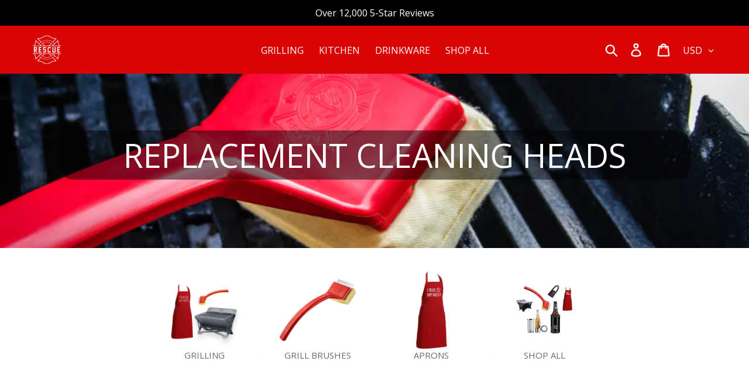

--- FILE ---
content_type: text/html; charset=utf-8
request_url: https://thegrillrescue.com/collections/replacement-cleaning-heads
body_size: 68331
content:
<!doctype html>
<html class="no-js" lang="en">
  <head>





    
<!-- starapps_core_start -->
<!-- This code is automatically managed by StarApps Studio -->
<!-- Please contact support@starapps.studio for any help -->
<!-- File location: snippets/starapps-core.liquid -->



    
<!-- starapps_core_end -->













<script>
var head = document.head;
var script = document.createElement('script');
script.type = 'text/javascript';
script.src = "https://182331.t.hyros.com/v1/lst/universal-script?ph=423c940b7d5849b3e60035811ceed21ead97d24a6827ecf2a6e4d71965db33b7&tag=!clicked";
head.appendChild(script);
</script>


<!-- Begin BlackCrow Script Tag: DO NOT MODIFY! -->
     <script type="text/javascript" async src="https://shopify-init.blackcrow.ai/js/core/grillrescue.js?shopify_app_version=1.0.213&shop=grillrescue.myshopify.com"></script>
<!-- End BlackCrow Script Tag -->




    <!-- Begin: Northbeam Pixel -->
    <script async type="text/javascript" src="//j.northbeam.io/ota-sp/abf05106-73b3-43a1-8b24-bafd92a47bd8.js"></script>
    <!-- End: Northbeam Pixel -->

    <meta name="facebook-domain-verification" content="ilgyxtemit00rmmex1g9wgt7udhn6z" />
    <link rel="stylesheet" href="https://obscure-escarpment-2240.herokuapp.com/stylesheets/bcpo-front.css">
    <script>var bcpo_product=null;  var bcpo_settings={"fallback":"default","auto_select":"on","load_main_image":"on","border_style":"round","tooltips":"show","sold_out_style":"transparent","theme":"light","jumbo_colors":"off","jumbo_images":"medium","circle_swatches":"on","inventory_style":"amazon","override_ajax":"on","add_price_addons":"off","money_format2":"${{amount}} USD","money_format_without_currency":"${{amount}}","show_currency":"off","global_auto_image_options":"","global_color_options":"Pick Your Beer Buddy Color, Color","global_colors":[{"key":"RED","value":"d90504"},{"key":"GREEN","value":"0f7f12"},{"key":"STAINLESS","value":"caccce"},{"key":"PINK","value":"fec0cb"},{"key":"TURQUOISE","value":"4adfd0"},{"key":"GRAY","value":"aaaaaa"},{"key":"BLACK","value":"000000"},{"key":"BLUE","value":"0b24fb"}],"shop_currency":"USD"};var inventory_quantity = [];if(bcpo_product) { for (var i = 0; i < bcpo_product.variants.length; i += 1) { bcpo_product.variants[i].inventory_quantity = inventory_quantity[i]; }}window.bcpo = window.bcpo || {}; bcpo.cart = {"note":null,"attributes":{},"original_total_price":0,"total_price":0,"total_discount":0,"total_weight":0.0,"item_count":0,"items":[],"requires_shipping":false,"currency":"USD","items_subtotal_price":0,"cart_level_discount_applications":[],"checkout_charge_amount":0}; bcpo.ogFormData = FormData;</script>


    <link href="https://cdn.jsdelivr.net/npm/@splidejs/splide@4.1.4/dist/css/splide.min.css" rel="stylesheet">
















    <meta name="google-site-verification" content="bfPXB60kSYT4EJBFALBRGLxaWK7l-gx-RdffxB-zZlM" />
    <meta name="google-site-verification" content="Ks2JbnTcXATXO060DRmWCP46LBXMm-r0Scx1HTVS8ag" />
    <meta name="google-site-verification" content="homqShgLH2V_4ueud8RGHcqyqa-waF8S0t6nt1xCMcc" />
    <meta name="google-site-verification" content="DSl0_-QtTwv9EF0ZKmb28zljxIRLg94XsUHdQmeVIZM" />
    <meta charset="utf-8">
    <meta http-equiv="X-UA-Compatible" content="IE=edge,chrome=1">
    <meta name="viewport" content="width=device-width,initial-scale=1">
    <meta name="theme-color" content="#d90504">
    <link rel="canonical" href="https://grillrescue.com/collections/replacement-cleaning-heads"><link rel="shortcut icon" href="//thegrillrescue.com/cdn/shop/files/Black_Shield_32x32.png?v=1680808347" type="image/png">

 <title>Shop Replacement Cleaning Heads at Rescue | Rescue</title> <meta name="description" content="Shop Faire, Faire Dunk, FAIRE GG HEAD IMPORT and more Replacement Cleaning Heads at Rescue: The best grill brush  A better and safer solution to cleaning your grill." /><script data-desc="seo-breadcrumb-list" type="application/ld+json">
{
  "@context": "http://schema.org",
  "@type": "BreadcrumbList",
  "itemListElement": [{
          "@type": "ListItem",
          "position": 1,
          "item": {
            "@id": "https://grillrescue.com/collections/replacement-cleaning-heads",
            "name": "Replacement Cleaning Heads"
          }
        }]
}
</script><script data-desc="seo-organization" type="application/ld+json">
  {
    "@context": "http://schema.org",
    "@type": "Organization",
    "@id": "https://grillrescue.com#organization",
    "name": "Rescue",
    "url": "https://grillrescue.com","logo": {
        "type": "ImageObject",
        "url": "https://thegrillrescue.com/cdn/shop/t/15/assets/pluginseo_structuredDataLogo_small.png?v=140443173511759670251697139283"
      },
      "image": "https://thegrillrescue.com/cdn/shop/t/15/assets/pluginseo_structuredDataLogo_small.png?v=140443173511759670251697139283","sameAs": ["https://www.facebook.com/grillrescue","https://www.instagram.com/grillrescue/","https://twitter.com/thegrillrescue","https://www.youtube.com/grillrescue","https://www.pinterest.com/thegrillrescue"]
  }
</script><script data-desc="seo-website" type="application/ld+json">
  {
    "@context": "http://schema.org",
    "@type": "WebSite",
    "name": "Rescue",
    "url": "https://grillrescue.com",
    "potentialAction": {
      "@type": "SearchAction",
      "target": "https://grillrescue.com/search?q={search_term_string}",
      "query-input": "required name=search_term_string"
    }
  }
</script><meta name="pluginseo" content="Plug in SEO Plus" data-ptf="s-te_co-ap" data-mdf="s-te_co-tr" />

    

    <!-- /snippets/social-meta-tags.liquid -->




<meta property="og:site_name" content="Rescue">
<meta property="og:url" content="https://grillrescue.com/collections/replacement-cleaning-heads">
<meta property="og:title" content="Replacement Cleaning Heads">
<meta property="og:type" content="product.group">
<meta property="og:description" content="The World's Safest Grill Brush.">

<meta property="og:image" content="http://thegrillrescue.com/cdn/shop/files/1_1200x1200.jpg?v=1718372887">
<meta property="og:image:secure_url" content="https://thegrillrescue.com/cdn/shop/files/1_1200x1200.jpg?v=1718372887">


<meta name="twitter:card" content="summary_large_image">
<meta name="twitter:title" content="Replacement Cleaning Heads">
<meta name="twitter:description" content="The World's Safest Grill Brush.">


    <link href="//thegrillrescue.com/cdn/shop/t/15/assets/theme.scss.css?v=125602290301113475671762210939" rel="stylesheet" type="text/css" media="all" />
    <link href="//thegrillrescue.com/cdn/shop/t/15/assets/custom.css?v=158039826023101671461765389991" rel="stylesheet" type="text/css" media="all" />

    <script>
      var theme = {
        strings: {
          addToCart: "Add to cart",
          soldOut: "Sold out",
          unavailable: "Unavailable",
          regularPrice: "Regular price",
          sale: "Sale",
          showMore: "Show More",
          showLess: "Show Less",
          addressError: "Error looking up that address",
          addressNoResults: "No results for that address",
          addressQueryLimit: "You have exceeded the Google API usage limit. Consider upgrading to a \u003ca href=\"https:\/\/developers.google.com\/maps\/premium\/usage-limits\"\u003ePremium Plan\u003c\/a\u003e.",
          authError: "There was a problem authenticating your Google Maps account.",
          newWindow: "Opens in a new window.",
          external: "Opens external website.",
          newWindowExternal: "Opens external website in a new window.",
          quantityMinimumMessage: "Quantity must be 1 or more"
        },
        moneyFormat: "${{amount}}"
      }

        document.documentElement.className = document.documentElement.className.replace('no-js', 'js');
    </script><script src="//thegrillrescue.com/cdn/shop/t/15/assets/lazysizes.js?v=94224023136283657951697139278" async="async"></script>
    <script src="//thegrillrescue.com/cdn/shop/t/15/assets/vendor.js?v=49531241339451192101697139285" defer="defer"></script>
    <script src="//thegrillrescue.com/cdn/shop/t/15/assets/theme.js?v=96689137677241357371768511563" defer="defer"></script>
    <script src="//thegrillrescue.com/cdn/shop/t/15/assets/free-tumbler-buddy.js?v=49834219219327595361697138935"></script>

    
    
  <script>window.performance && window.performance.mark && window.performance.mark('shopify.content_for_header.start');</script><meta name="facebook-domain-verification" content="ilgyxtemit00rmmex1g9wgt7udhn6z">
<meta name="google-site-verification" content="1p4hyQjuDtq6wlhQ2a-E4O3UyNfFqS4LaKh1uK5pElc">
<meta id="shopify-digital-wallet" name="shopify-digital-wallet" content="/39719469215/digital_wallets/dialog">
<meta name="shopify-checkout-api-token" content="94b11e3f402f7bd2ff9cbb304ef6cc94">
<meta id="in-context-paypal-metadata" data-shop-id="39719469215" data-venmo-supported="true" data-environment="production" data-locale="en_US" data-paypal-v4="true" data-currency="USD">
<link rel="alternate" type="application/atom+xml" title="Feed" href="/collections/replacement-cleaning-heads.atom" />
<link rel="alternate" type="application/json+oembed" href="https://grillrescue.com/collections/replacement-cleaning-heads.oembed">
<script async="async" src="/checkouts/internal/preloads.js?locale=en-US"></script>
<link rel="preconnect" href="https://shop.app" crossorigin="anonymous">
<script async="async" src="https://shop.app/checkouts/internal/preloads.js?locale=en-US&shop_id=39719469215" crossorigin="anonymous"></script>
<script id="apple-pay-shop-capabilities" type="application/json">{"shopId":39719469215,"countryCode":"US","currencyCode":"USD","merchantCapabilities":["supports3DS"],"merchantId":"gid:\/\/shopify\/Shop\/39719469215","merchantName":"Rescue","requiredBillingContactFields":["postalAddress","email"],"requiredShippingContactFields":["postalAddress","email"],"shippingType":"shipping","supportedNetworks":["visa","masterCard","amex","discover","elo","jcb"],"total":{"type":"pending","label":"Rescue","amount":"1.00"},"shopifyPaymentsEnabled":true,"supportsSubscriptions":true}</script>
<script id="shopify-features" type="application/json">{"accessToken":"94b11e3f402f7bd2ff9cbb304ef6cc94","betas":["rich-media-storefront-analytics"],"domain":"thegrillrescue.com","predictiveSearch":true,"shopId":39719469215,"locale":"en"}</script>
<script>var Shopify = Shopify || {};
Shopify.shop = "grillrescue.myshopify.com";
Shopify.locale = "en";
Shopify.currency = {"active":"USD","rate":"1.0"};
Shopify.country = "US";
Shopify.theme = {"name":"Debut cart-checkbox","id":133011079327,"schema_name":"Debut","schema_version":"12.0.0","theme_store_id":null,"role":"main"};
Shopify.theme.handle = "null";
Shopify.theme.style = {"id":null,"handle":null};
Shopify.cdnHost = "thegrillrescue.com/cdn";
Shopify.routes = Shopify.routes || {};
Shopify.routes.root = "/";</script>
<script type="module">!function(o){(o.Shopify=o.Shopify||{}).modules=!0}(window);</script>
<script>!function(o){function n(){var o=[];function n(){o.push(Array.prototype.slice.apply(arguments))}return n.q=o,n}var t=o.Shopify=o.Shopify||{};t.loadFeatures=n(),t.autoloadFeatures=n()}(window);</script>
<script>
  window.ShopifyPay = window.ShopifyPay || {};
  window.ShopifyPay.apiHost = "shop.app\/pay";
  window.ShopifyPay.redirectState = null;
</script>
<script id="shop-js-analytics" type="application/json">{"pageType":"collection"}</script>
<script defer="defer" async type="module" src="//thegrillrescue.com/cdn/shopifycloud/shop-js/modules/v2/client.init-shop-cart-sync_BT-GjEfc.en.esm.js"></script>
<script defer="defer" async type="module" src="//thegrillrescue.com/cdn/shopifycloud/shop-js/modules/v2/chunk.common_D58fp_Oc.esm.js"></script>
<script defer="defer" async type="module" src="//thegrillrescue.com/cdn/shopifycloud/shop-js/modules/v2/chunk.modal_xMitdFEc.esm.js"></script>
<script type="module">
  await import("//thegrillrescue.com/cdn/shopifycloud/shop-js/modules/v2/client.init-shop-cart-sync_BT-GjEfc.en.esm.js");
await import("//thegrillrescue.com/cdn/shopifycloud/shop-js/modules/v2/chunk.common_D58fp_Oc.esm.js");
await import("//thegrillrescue.com/cdn/shopifycloud/shop-js/modules/v2/chunk.modal_xMitdFEc.esm.js");

  window.Shopify.SignInWithShop?.initShopCartSync?.({"fedCMEnabled":true,"windoidEnabled":true});

</script>
<script>
  window.Shopify = window.Shopify || {};
  if (!window.Shopify.featureAssets) window.Shopify.featureAssets = {};
  window.Shopify.featureAssets['shop-js'] = {"shop-cart-sync":["modules/v2/client.shop-cart-sync_DZOKe7Ll.en.esm.js","modules/v2/chunk.common_D58fp_Oc.esm.js","modules/v2/chunk.modal_xMitdFEc.esm.js"],"init-fed-cm":["modules/v2/client.init-fed-cm_B6oLuCjv.en.esm.js","modules/v2/chunk.common_D58fp_Oc.esm.js","modules/v2/chunk.modal_xMitdFEc.esm.js"],"shop-cash-offers":["modules/v2/client.shop-cash-offers_D2sdYoxE.en.esm.js","modules/v2/chunk.common_D58fp_Oc.esm.js","modules/v2/chunk.modal_xMitdFEc.esm.js"],"shop-login-button":["modules/v2/client.shop-login-button_QeVjl5Y3.en.esm.js","modules/v2/chunk.common_D58fp_Oc.esm.js","modules/v2/chunk.modal_xMitdFEc.esm.js"],"pay-button":["modules/v2/client.pay-button_DXTOsIq6.en.esm.js","modules/v2/chunk.common_D58fp_Oc.esm.js","modules/v2/chunk.modal_xMitdFEc.esm.js"],"shop-button":["modules/v2/client.shop-button_DQZHx9pm.en.esm.js","modules/v2/chunk.common_D58fp_Oc.esm.js","modules/v2/chunk.modal_xMitdFEc.esm.js"],"avatar":["modules/v2/client.avatar_BTnouDA3.en.esm.js"],"init-windoid":["modules/v2/client.init-windoid_CR1B-cfM.en.esm.js","modules/v2/chunk.common_D58fp_Oc.esm.js","modules/v2/chunk.modal_xMitdFEc.esm.js"],"init-shop-for-new-customer-accounts":["modules/v2/client.init-shop-for-new-customer-accounts_C_vY_xzh.en.esm.js","modules/v2/client.shop-login-button_QeVjl5Y3.en.esm.js","modules/v2/chunk.common_D58fp_Oc.esm.js","modules/v2/chunk.modal_xMitdFEc.esm.js"],"init-shop-email-lookup-coordinator":["modules/v2/client.init-shop-email-lookup-coordinator_BI7n9ZSv.en.esm.js","modules/v2/chunk.common_D58fp_Oc.esm.js","modules/v2/chunk.modal_xMitdFEc.esm.js"],"init-shop-cart-sync":["modules/v2/client.init-shop-cart-sync_BT-GjEfc.en.esm.js","modules/v2/chunk.common_D58fp_Oc.esm.js","modules/v2/chunk.modal_xMitdFEc.esm.js"],"shop-toast-manager":["modules/v2/client.shop-toast-manager_DiYdP3xc.en.esm.js","modules/v2/chunk.common_D58fp_Oc.esm.js","modules/v2/chunk.modal_xMitdFEc.esm.js"],"init-customer-accounts":["modules/v2/client.init-customer-accounts_D9ZNqS-Q.en.esm.js","modules/v2/client.shop-login-button_QeVjl5Y3.en.esm.js","modules/v2/chunk.common_D58fp_Oc.esm.js","modules/v2/chunk.modal_xMitdFEc.esm.js"],"init-customer-accounts-sign-up":["modules/v2/client.init-customer-accounts-sign-up_iGw4briv.en.esm.js","modules/v2/client.shop-login-button_QeVjl5Y3.en.esm.js","modules/v2/chunk.common_D58fp_Oc.esm.js","modules/v2/chunk.modal_xMitdFEc.esm.js"],"shop-follow-button":["modules/v2/client.shop-follow-button_CqMgW2wH.en.esm.js","modules/v2/chunk.common_D58fp_Oc.esm.js","modules/v2/chunk.modal_xMitdFEc.esm.js"],"checkout-modal":["modules/v2/client.checkout-modal_xHeaAweL.en.esm.js","modules/v2/chunk.common_D58fp_Oc.esm.js","modules/v2/chunk.modal_xMitdFEc.esm.js"],"shop-login":["modules/v2/client.shop-login_D91U-Q7h.en.esm.js","modules/v2/chunk.common_D58fp_Oc.esm.js","modules/v2/chunk.modal_xMitdFEc.esm.js"],"lead-capture":["modules/v2/client.lead-capture_BJmE1dJe.en.esm.js","modules/v2/chunk.common_D58fp_Oc.esm.js","modules/v2/chunk.modal_xMitdFEc.esm.js"],"payment-terms":["modules/v2/client.payment-terms_Ci9AEqFq.en.esm.js","modules/v2/chunk.common_D58fp_Oc.esm.js","modules/v2/chunk.modal_xMitdFEc.esm.js"]};
</script>
<script>(function() {
  var isLoaded = false;
  function asyncLoad() {
    if (isLoaded) return;
    isLoaded = true;
    var urls = ["https:\/\/loox.io\/widget\/Ek-vAz22sd\/loox.1590936503077.js?shop=grillrescue.myshopify.com","https:\/\/firebasestorage.googleapis.com\/v0\/b\/sweet-order-bump.appspot.com\/o\/obScriptTag.js?alt=media\u0026token=d14c36ef-92b2-4f47-8b6e-246cbe4fe85c\u0026shop=grillrescue.myshopify.com","https:\/\/cdn.getcarro.com\/script-tags\/all\/050820094100.js?shop=grillrescue.myshopify.com","https:\/\/doui4jqs03un3.cloudfront.net\/checkout.js.gz?shop=grillrescue.myshopify.com","\/\/loader.wisepops.com\/get-loader.js?v=1\u0026site=beP7njMWVC\u0026shop=grillrescue.myshopify.com","https:\/\/live.bb.eight-cdn.com\/script.js?shop=grillrescue.myshopify.com","https:\/\/static.shareasale.com\/json\/shopify\/deduplication.js?shop=grillrescue.myshopify.com","https:\/\/static.shareasale.com\/json\/shopify\/shareasale-tracking.js?sasmid=122999\u0026ssmtid=19038\u0026shop=grillrescue.myshopify.com","https:\/\/shopify-init.blackcrow.ai\/js\/core\/grillrescue.js?shopify_app_version=1.0.73\u0026shop=grillrescue.myshopify.com","https:\/\/firebasestorage.googleapis.com\/v0\/b\/postupsells.appspot.com\/o\/00000newGlobalScript.js?alt=media\u0026token=f66d38d8-1bea-4cf5-9ea3-3e24f5cdedb2\u0026shop=grillrescue.myshopify.com","https:\/\/services.nofraud.com\/js\/device.js?shop=grillrescue.myshopify.com","https:\/\/cdn.attn.tv\/grillrescue\/dtag.js?shop=grillrescue.myshopify.com","https:\/\/firebasestorage.googleapis.com\/v0\/b\/postupsells.appspot.com\/o\/00000dec22su.js?alt=media\u0026token=b19219ba-8bbf-4348-a921-32a936a59e65\u0026shop=grillrescue.myshopify.com","https:\/\/static.rechargecdn.com\/assets\/js\/widget.min.js?shop=grillrescue.myshopify.com","\/\/cdn.shopify.com\/proxy\/00928e9b8cf9fc3378cc53cf9244c0bba9bba32980780bd434a005f7b2be93d3\/s3-us-west-2.amazonaws.com\/jsstore\/a\/R18H14Y\/reids.js?shop=grillrescue.myshopify.com\u0026sp-cache-control=cHVibGljLCBtYXgtYWdlPTkwMA","https:\/\/api.socialsnowball.io\/js\/referral.js?shop=grillrescue.myshopify.com","\/\/cdn.shopify.com\/proxy\/ba5eed668316fea2aa1cfacfc273146e3872f35ef180ccc333b4d79cc55b0619\/app.retention.com\/shopify\/shopify_app_add_to_cart_script.js?shop=grillrescue.myshopify.com\u0026sp-cache-control=cHVibGljLCBtYXgtYWdlPTkwMA","https:\/\/id-shop.govx.com\/app\/grillrescue.myshopify.com\/govx.js?shop=grillrescue.myshopify.com","https:\/\/my.fpcdn.me\/embed\/shopify\/grillrescue.myshopify.com\/embed.js?v=490693\u0026shop=grillrescue.myshopify.com","https:\/\/cdn-bundler.nice-team.net\/app\/js\/bundler.js?shop=grillrescue.myshopify.com"];
    for (var i = 0; i < urls.length; i++) {
      var s = document.createElement('script');
      s.type = 'text/javascript';
      s.async = true;
      s.src = urls[i];
      var x = document.getElementsByTagName('script')[0];
      x.parentNode.insertBefore(s, x);
    }
  };
  if(window.attachEvent) {
    window.attachEvent('onload', asyncLoad);
  } else {
    window.addEventListener('load', asyncLoad, false);
  }
})();</script>
<script id="__st">var __st={"a":39719469215,"offset":-18000,"reqid":"f288c72d-a5cf-41da-ada1-61a87fde9069-1769201553","pageurl":"thegrillrescue.com\/collections\/replacement-cleaning-heads","u":"404fe6e7d2f0","p":"collection","rtyp":"collection","rid":281988661407};</script>
<script>window.ShopifyPaypalV4VisibilityTracking = true;</script>
<script id="captcha-bootstrap">!function(){'use strict';const t='contact',e='account',n='new_comment',o=[[t,t],['blogs',n],['comments',n],[t,'customer']],c=[[e,'customer_login'],[e,'guest_login'],[e,'recover_customer_password'],[e,'create_customer']],r=t=>t.map((([t,e])=>`form[action*='/${t}']:not([data-nocaptcha='true']) input[name='form_type'][value='${e}']`)).join(','),a=t=>()=>t?[...document.querySelectorAll(t)].map((t=>t.form)):[];function s(){const t=[...o],e=r(t);return a(e)}const i='password',u='form_key',d=['recaptcha-v3-token','g-recaptcha-response','h-captcha-response',i],f=()=>{try{return window.sessionStorage}catch{return}},m='__shopify_v',_=t=>t.elements[u];function p(t,e,n=!1){try{const o=window.sessionStorage,c=JSON.parse(o.getItem(e)),{data:r}=function(t){const{data:e,action:n}=t;return t[m]||n?{data:e,action:n}:{data:t,action:n}}(c);for(const[e,n]of Object.entries(r))t.elements[e]&&(t.elements[e].value=n);n&&o.removeItem(e)}catch(o){console.error('form repopulation failed',{error:o})}}const l='form_type',E='cptcha';function T(t){t.dataset[E]=!0}const w=window,h=w.document,L='Shopify',v='ce_forms',y='captcha';let A=!1;((t,e)=>{const n=(g='f06e6c50-85a8-45c8-87d0-21a2b65856fe',I='https://cdn.shopify.com/shopifycloud/storefront-forms-hcaptcha/ce_storefront_forms_captcha_hcaptcha.v1.5.2.iife.js',D={infoText:'Protected by hCaptcha',privacyText:'Privacy',termsText:'Terms'},(t,e,n)=>{const o=w[L][v],c=o.bindForm;if(c)return c(t,g,e,D).then(n);var r;o.q.push([[t,g,e,D],n]),r=I,A||(h.body.append(Object.assign(h.createElement('script'),{id:'captcha-provider',async:!0,src:r})),A=!0)});var g,I,D;w[L]=w[L]||{},w[L][v]=w[L][v]||{},w[L][v].q=[],w[L][y]=w[L][y]||{},w[L][y].protect=function(t,e){n(t,void 0,e),T(t)},Object.freeze(w[L][y]),function(t,e,n,w,h,L){const[v,y,A,g]=function(t,e,n){const i=e?o:[],u=t?c:[],d=[...i,...u],f=r(d),m=r(i),_=r(d.filter((([t,e])=>n.includes(e))));return[a(f),a(m),a(_),s()]}(w,h,L),I=t=>{const e=t.target;return e instanceof HTMLFormElement?e:e&&e.form},D=t=>v().includes(t);t.addEventListener('submit',(t=>{const e=I(t);if(!e)return;const n=D(e)&&!e.dataset.hcaptchaBound&&!e.dataset.recaptchaBound,o=_(e),c=g().includes(e)&&(!o||!o.value);(n||c)&&t.preventDefault(),c&&!n&&(function(t){try{if(!f())return;!function(t){const e=f();if(!e)return;const n=_(t);if(!n)return;const o=n.value;o&&e.removeItem(o)}(t);const e=Array.from(Array(32),(()=>Math.random().toString(36)[2])).join('');!function(t,e){_(t)||t.append(Object.assign(document.createElement('input'),{type:'hidden',name:u})),t.elements[u].value=e}(t,e),function(t,e){const n=f();if(!n)return;const o=[...t.querySelectorAll(`input[type='${i}']`)].map((({name:t})=>t)),c=[...d,...o],r={};for(const[a,s]of new FormData(t).entries())c.includes(a)||(r[a]=s);n.setItem(e,JSON.stringify({[m]:1,action:t.action,data:r}))}(t,e)}catch(e){console.error('failed to persist form',e)}}(e),e.submit())}));const S=(t,e)=>{t&&!t.dataset[E]&&(n(t,e.some((e=>e===t))),T(t))};for(const o of['focusin','change'])t.addEventListener(o,(t=>{const e=I(t);D(e)&&S(e,y())}));const B=e.get('form_key'),M=e.get(l),P=B&&M;t.addEventListener('DOMContentLoaded',(()=>{const t=y();if(P)for(const e of t)e.elements[l].value===M&&p(e,B);[...new Set([...A(),...v().filter((t=>'true'===t.dataset.shopifyCaptcha))])].forEach((e=>S(e,t)))}))}(h,new URLSearchParams(w.location.search),n,t,e,['guest_login'])})(!0,!0)}();</script>
<script integrity="sha256-4kQ18oKyAcykRKYeNunJcIwy7WH5gtpwJnB7kiuLZ1E=" data-source-attribution="shopify.loadfeatures" defer="defer" src="//thegrillrescue.com/cdn/shopifycloud/storefront/assets/storefront/load_feature-a0a9edcb.js" crossorigin="anonymous"></script>
<script crossorigin="anonymous" defer="defer" src="//thegrillrescue.com/cdn/shopifycloud/storefront/assets/shopify_pay/storefront-65b4c6d7.js?v=20250812"></script>
<script data-source-attribution="shopify.dynamic_checkout.dynamic.init">var Shopify=Shopify||{};Shopify.PaymentButton=Shopify.PaymentButton||{isStorefrontPortableWallets:!0,init:function(){window.Shopify.PaymentButton.init=function(){};var t=document.createElement("script");t.src="https://thegrillrescue.com/cdn/shopifycloud/portable-wallets/latest/portable-wallets.en.js",t.type="module",document.head.appendChild(t)}};
</script>
<script data-source-attribution="shopify.dynamic_checkout.buyer_consent">
  function portableWalletsHideBuyerConsent(e){var t=document.getElementById("shopify-buyer-consent"),n=document.getElementById("shopify-subscription-policy-button");t&&n&&(t.classList.add("hidden"),t.setAttribute("aria-hidden","true"),n.removeEventListener("click",e))}function portableWalletsShowBuyerConsent(e){var t=document.getElementById("shopify-buyer-consent"),n=document.getElementById("shopify-subscription-policy-button");t&&n&&(t.classList.remove("hidden"),t.removeAttribute("aria-hidden"),n.addEventListener("click",e))}window.Shopify?.PaymentButton&&(window.Shopify.PaymentButton.hideBuyerConsent=portableWalletsHideBuyerConsent,window.Shopify.PaymentButton.showBuyerConsent=portableWalletsShowBuyerConsent);
</script>
<script data-source-attribution="shopify.dynamic_checkout.cart.bootstrap">document.addEventListener("DOMContentLoaded",(function(){function t(){return document.querySelector("shopify-accelerated-checkout-cart, shopify-accelerated-checkout")}if(t())Shopify.PaymentButton.init();else{new MutationObserver((function(e,n){t()&&(Shopify.PaymentButton.init(),n.disconnect())})).observe(document.body,{childList:!0,subtree:!0})}}));
</script>
<link id="shopify-accelerated-checkout-styles" rel="stylesheet" media="screen" href="https://thegrillrescue.com/cdn/shopifycloud/portable-wallets/latest/accelerated-checkout-backwards-compat.css" crossorigin="anonymous">
<style id="shopify-accelerated-checkout-cart">
        #shopify-buyer-consent {
  margin-top: 1em;
  display: inline-block;
  width: 100%;
}

#shopify-buyer-consent.hidden {
  display: none;
}

#shopify-subscription-policy-button {
  background: none;
  border: none;
  padding: 0;
  text-decoration: underline;
  font-size: inherit;
  cursor: pointer;
}

#shopify-subscription-policy-button::before {
  box-shadow: none;
}

      </style>

<script>window.performance && window.performance.mark && window.performance.mark('shopify.content_for_header.end');</script> 
<script>window.BOLD = window.BOLD || {};
    window.BOLD.common = window.BOLD.common || {};
    window.BOLD.common.Shopify = window.BOLD.common.Shopify || {};
    window.BOLD.common.Shopify.shop = {
      domain: 'grillrescue.com',
      permanent_domain: 'grillrescue.myshopify.com',
      url: 'https://grillrescue.com',
      secure_url: 'https://grillrescue.com',
      money_format: "${{amount}}",
      currency: "USD"
    };
    window.BOLD.common.Shopify.customer = {
      id: null,
      tags: null,
    };
    window.BOLD.common.Shopify.cart = {"note":null,"attributes":{},"original_total_price":0,"total_price":0,"total_discount":0,"total_weight":0.0,"item_count":0,"items":[],"requires_shipping":false,"currency":"USD","items_subtotal_price":0,"cart_level_discount_applications":[],"checkout_charge_amount":0};
    window.BOLD.common.template = 'collection';window.BOLD.common.Shopify.formatMoney = function(money, format) {
        function n(t, e) {
            return "undefined" == typeof t ? e : t
        }
        function r(t, e, r, i) {
            if (e = n(e, 2),
                r = n(r, ","),
                i = n(i, "."),
            isNaN(t) || null == t)
                return 0;
            t = (t / 100).toFixed(e);
            var o = t.split(".")
                , a = o[0].replace(/(\d)(?=(\d\d\d)+(?!\d))/g, "$1" + r)
                , s = o[1] ? i + o[1] : "";
            return a + s
        }
        "string" == typeof money && (money = money.replace(".", ""));
        var i = ""
            , o = /\{\{\s*(\w+)\s*\}\}/
            , a = format || window.BOLD.common.Shopify.shop.money_format || window.Shopify.money_format || "$ {{ amount }}";
        switch (a.match(o)[1]) {
            case "amount":
                i = r(money, 2, ",", ".");
                break;
            case "amount_no_decimals":
                i = r(money, 0, ",", ".");
                break;
            case "amount_with_comma_separator":
                i = r(money, 2, ".", ",");
                break;
            case "amount_no_decimals_with_comma_separator":
                i = r(money, 0, ".", ",");
                break;
            case "amount_with_space_separator":
                i = r(money, 2, " ", ",");
                break;
            case "amount_no_decimals_with_space_separator":
                i = r(money, 0, " ", ",");
                break;
            case "amount_with_apostrophe_separator":
                i = r(money, 2, "'", ".");
                break;
        }
        return a.replace(o, i);
    };
    window.BOLD.common.Shopify.saveProduct = function (handle, product) {
      if (typeof handle === 'string' && typeof window.BOLD.common.Shopify.products[handle] === 'undefined') {
        if (typeof product === 'number') {
          window.BOLD.common.Shopify.handles[product] = handle;
          product = { id: product };
        }
        window.BOLD.common.Shopify.products[handle] = product;
      }
    };
    window.BOLD.common.Shopify.saveVariant = function (variant_id, variant) {
      if (typeof variant_id === 'number' && typeof window.BOLD.common.Shopify.variants[variant_id] === 'undefined') {
        window.BOLD.common.Shopify.variants[variant_id] = variant;
      }
    };window.BOLD.common.Shopify.products = window.BOLD.common.Shopify.products || {};
    window.BOLD.common.Shopify.variants = window.BOLD.common.Shopify.variants || {};
    window.BOLD.common.Shopify.handles = window.BOLD.common.Shopify.handles || {};window.BOLD.common.Shopify.saveProduct(null, null);window.BOLD.apps_installed = {"Product Upsell":3} || {};window.BOLD.common.Shopify.saveProduct("cleaning-heads-w-scraper", 5571214999711);window.BOLD.common.Shopify.saveVariant(35883884347551, { product_id: 5571214999711, product_handle: "cleaning-heads-w-scraper", price: 2995, group_id: '', csp_metafield: {}});window.BOLD.common.Shopify.saveVariant(35883884380319, { product_id: 5571214999711, product_handle: "cleaning-heads-w-scraper", price: 4995, group_id: '', csp_metafield: {}});window.BOLD.common.Shopify.saveVariant(35883884413087, { product_id: 5571214999711, product_handle: "cleaning-heads-w-scraper", price: 9195, group_id: '', csp_metafield: {}});window.BOLD.common.Shopify.saveVariant(35883884445855, { product_id: 5571214999711, product_handle: "cleaning-heads-w-scraper", price: 13295, group_id: '', csp_metafield: {}});window.BOLD.common.Shopify.saveProduct("cleaning-heads-pre-sale", 5249040777375);window.BOLD.common.Shopify.saveVariant(34493494165663, { product_id: 5249040777375, product_handle: "cleaning-heads-pre-sale", price: 1695, group_id: '', csp_metafield: {}});window.BOLD.common.Shopify.saveVariant(34493494198431, { product_id: 5249040777375, product_handle: "cleaning-heads-pre-sale", price: 3495, group_id: '', csp_metafield: {}});window.BOLD.common.Shopify.saveVariant(34493494231199, { product_id: 5249040777375, product_handle: "cleaning-heads-pre-sale", price: 6595, group_id: '', csp_metafield: {}});window.BOLD.common.Shopify.saveVariant(34493494263967, { product_id: 5249040777375, product_handle: "cleaning-heads-pre-sale", price: 9495, group_id: '', csp_metafield: {}});window.BOLD.common.Shopify.saveProduct("dunk-tank", 7348900364447);window.BOLD.common.Shopify.saveVariant(42031126249631, { product_id: 7348900364447, product_handle: "dunk-tank", price: 2499, group_id: '', csp_metafield: {}});window.BOLD.common.Shopify.saveProduct("grill-grate-replacement-head", 7689042755743);window.BOLD.common.Shopify.saveVariant(53341922001055, { product_id: 7689042755743, product_handle: "grill-grate-replacement-head", price: 2995, group_id: '', csp_metafield: {}});window.BOLD.common.Shopify.saveVariant(53341922033823, { product_id: 7689042755743, product_handle: "grill-grate-replacement-head", price: 5995, group_id: '', csp_metafield: {}});window.BOLD.common.Shopify.saveVariant(53341922066591, { product_id: 7689042755743, product_handle: "grill-grate-replacement-head", price: 11995, group_id: '', csp_metafield: {}});window.BOLD.common.Shopify.saveVariant(53341922099359, { product_id: 7689042755743, product_handle: "grill-grate-replacement-head", price: 16695, group_id: '', csp_metafield: {}});window.BOLD.common.Shopify.saveProduct("rescue-pro-head", 9084504113311);window.BOLD.common.Shopify.saveVariant(53341931339935, { product_id: 9084504113311, product_handle: "rescue-pro-head", price: 3495, group_id: '', csp_metafield: {}});window.BOLD.common.Shopify.saveVariant(53341931372703, { product_id: 9084504113311, product_handle: "rescue-pro-head", price: 6695, group_id: '', csp_metafield: {}});window.BOLD.common.Shopify.saveVariant(53341931405471, { product_id: 9084504113311, product_handle: "rescue-pro-head", price: 13995, group_id: '', csp_metafield: {}});window.BOLD.common.Shopify.saveVariant(53341931438239, { product_id: 9084504113311, product_handle: "rescue-pro-head", price: 18995, group_id: '', csp_metafield: {}});window.BOLD.common.Shopify.saveProduct("griddle-cleaning-heads", 10482096111775);window.BOLD.common.Shopify.saveVariant(51876002529439, { product_id: 10482096111775, product_handle: "griddle-cleaning-heads", price: 2995, group_id: '', csp_metafield: {}});window.BOLD.common.Shopify.saveVariant(51876002562207, { product_id: 10482096111775, product_handle: "griddle-cleaning-heads", price: 4995, group_id: '', csp_metafield: {}});window.BOLD.common.Shopify.saveVariant(51876002594975, { product_id: 10482096111775, product_handle: "griddle-cleaning-heads", price: 8995, group_id: '', csp_metafield: {}});window.BOLD.common.Shopify.saveVariant(51876002627743, { product_id: 10482096111775, product_handle: "griddle-cleaning-heads", price: 12795, group_id: '', csp_metafield: {}});window.BOLD.common.Shopify.metafields = window.BOLD.common.Shopify.metafields || {};window.BOLD.common.Shopify.metafields["bold_rp"] = {};window.BOLD.common.Shopify.metafields["bold_csp_defaults"] = {};window.BOLD.common.cacheParams = window.BOLD.common.cacheParams || {};
</script><link href="//thegrillrescue.com/cdn/shop/t/15/assets/bold-upsell.css?v=51915886505602322711697138930" rel="stylesheet" type="text/css" media="all" />
<link href="//thegrillrescue.com/cdn/shop/t/15/assets/bold-upsell-custom.css?v=150135899998303055901697138929" rel="stylesheet" type="text/css" media="all" /><!--Gem_Page_Header_Script-->
        


    <!--End_Gem_Page_Header_Script-->





    <script>var loox_global_hash = '1769201192573';</script><style>.loox-reviews-default { max-width: 1200px; margin: 0 auto; }.loox-rating .loox-icon { color:#ffe041; }
:root { --lxs-rating-icon-color: #ffe041; }</style>

    
    <!-- candyrack-script -->
    <script>
        CANDYRACK_DOCUMENT_LISTENER = true;
    </script>
    <script src="https://candyrack.ds-cdn.com/static/main.js?shop=grillrescue.myshopify.com"></script>
    <!-- / candyrack-script -->
    

    <script type="text/javascript" id="four-shopify-base-script">window.Four = {
  currency: "USD",
  local: "en",
  themeName: "Debut cart-checkbox",
  countryCode: null,
  product: null,
  currentVariant: null,
  cartTotal: 0,
  load: function(d) {
  var s = d.createElement('script');
  s.src = 'https://scripts.paywithfour.com/public/javascripts/shopify-four-javascript.v2.js?r=5f861663cd7c760020dd371e&l="en"';
  s.setAttribute('async', '');
  d.head.appendChild(s);
}
      };
      window.addEventListener('load', function() {
        window.Four.load(document);

      });</script>
  
  
	<link rel="stylesheet" href="https://doui4jqs03un3.cloudfront.net/style.css.gz">
	<script src="https://doui4jqs03un3.cloudfront.net/vendors.js.gz"></script>
	<script src="https://doui4jqs03un3.cloudfront.net/client.js.gz" defer="defer"></script>


<!-- Google Tag Manager -->
<script>(function(w,d,s,l,i){w[l]=w[l]||[];w[l].push({'gtm.start':
new Date().getTime(),event:'gtm.js'});var f=d.getElementsByTagName(s)[0],
j=d.createElement(s),dl=l!='dataLayer'?'&l='+l:'';j.async=true;j.src=
'https://www.googletagmanager.com/gtm.js?id='+i+dl;f.parentNode.insertBefore(j,f);
})(window,document,'script','dataLayer','GTM-PSW4GW9');</script>
<!-- End Google Tag Manager -->

<!-- Google tag (gtag.js) -->
<!--<script async src="https://www.googletagmanager.com/gtag/js?id=G-CQXEPHLNLV"></script>
<script>
  window.dataLayer = window.dataLayer || [];
  function gtag(){dataLayer.push(arguments);}
  gtag('js', new Date());

  gtag('config', 'G-CQXEPHLNLV');-->

<!-- Global site tag (gtag.js) - Google AdWords: 716802051 -->
<script async src="https://www.googletagmanager.com/gtag/js?id=AW-716802051"></script>
<script>
  window.dataLayer = window.dataLayer || [];
  function gtag(){dataLayer.push(arguments);}
  gtag('js', new Date());

  gtag('config', 'AW-716802051');
</script>





    

    
  
<!-- BEGIN app block: shopify://apps/wisepops-email-sms-popups/blocks/app-embed/e7d7a4f7-0df4-4073-9375-5f36db513952 --><script>
  // Create the wisepops() function
  window.wisepops_key = window.WisePopsObject = window.wisepops_key || window.WisePopsObject || "wisepops";
  window[window.wisepops_key] = function () {
    window[window.wisepops_key].q.push(arguments);
  };
  window[window.wisepops_key].q = [];
  window[window.wisepops_key].l = Date.now();

  // Disable deprecated snippet
  window._wisepopsSkipShopifyDeprecatedSnippet = true;

  document.addEventListener('wisepops.after-initialization', function () {
    // https://developer.mozilla.org/en-US/docs/Web/API/Document/cookie/Simple_document.cookie_framework
    function getCookieValue(sKey) {
      if (!sKey) { return null; }
      return decodeURIComponent(document.cookie.replace(new RegExp("(?:(?:^|.*;)\\s*" + encodeURIComponent(sKey).replace(/[\-\.\+\*]/g, "\\$&") + "\\s*\\=\\s*([^;]*).*$)|^.*$"), "$1")) || null;
    }

    function getTotalInventoryQuantity() {
      var variants = null;
      if (!variants) {
        return null;
      }

      var totalQuantity = 0;
      for (var i in variants) {
        if (variants[i] && variants[i].inventory_quantity) {
          totalQuantity += variants[i].inventory_quantity;
        } else {
          return null;
        }
      }
      return totalQuantity;
    }

    function getMapCartItems(key, items){
      var cartItems = items ?? [];
      return cartItems.map(function (item) {
        return item[key];
      })
      .filter(function (item){
        if (item !== undefined && item !== null && item !== "") {
          return true;
        }
        return false;
      })
      .join(',');
    }

    

    // Set built-in properties
    window[window.wisepops_key]('properties', {
      client_id: null,
      cart: {
        discount_code: getCookieValue('discount_code'),
        item_count: 0,
        total_price: 0 / 100,
        currency: "USD",
        skus: getMapCartItems('sku'),
        items: []
      },
      customer: {
        accepts_marketing: false,
        is_logged_in:  false ,
        last_order: {
          created_at: null,
        },
        orders_count: 0,
        total_spent: (isNaN(null) ? 0 : (null / 100)),
        tags:  null ,
        email: null,
        first_name: null,
        last_name: null,
      },
      product: {
        available: null,
        price:  null ,
        tags: null,
        total_inventory_quantity: getTotalInventoryQuantity(),
        stock: 0,
      },
      orders: {},
      

    }, { temporary: true });

    // Custom event when product added to cart
    var shopifyTrackFunction = window.ShopifyAnalytics && ShopifyAnalytics.lib && ShopifyAnalytics.lib.track;
    var lastAddedToCartTimestamp = 0;
    if (shopifyTrackFunction) {
      ShopifyAnalytics.lib.track = function () {
        if (arguments[0] === 'Added Product') {
            (async () => {
                let cartPayload;
                try {
                    cartPayload = await (await fetch(window.Shopify.routes.root + 'cart.js')).json();
                } catch (e) {}

                if (cartPayload) {
                    window[window.wisepops_key]('properties', {
                        cart: {
                            discount_code: getCookieValue('discount_code'),
                            item_count: cartPayload.items.length,
                            total_price: (cartPayload.total_price ?? 0) / 100,
                            currency: cartPayload.currency,
                            skus: getMapCartItems('sku', cartPayload.items),
                            items: cartPayload.items.map(item => ({
                                product_id: item.product_id,
                                variant_id: item.variant_id,
                                sku: item.sku,
                                quantity: item.quantity,
                                price: (item.final_price ?? 0) / 100,
                                totalPrice: (item.final_line_price ?? 0) / 100
                            })),
                        }
                    }, {temporary: true});
                }

                var currentTimestamp = Date.now();
                if (currentTimestamp > lastAddedToCartTimestamp + 5000) {
                    window[window.wisepops_key]('event', 'product-added-to-cart');
                    lastAddedToCartTimestamp = currentTimestamp;
                }
            })();
        }
        shopifyTrackFunction.apply(this, arguments);
      };
    }
  });
</script>


<!-- END app block --><!-- BEGIN app block: shopify://apps/attentive/blocks/attn-tag/8df62c72-8fe4-407e-a5b3-72132be30a0d --><script type="text/javascript" src="https://cdn.attn.tv/grillrescue/dtag.js?source=app-embed" defer="defer"></script>


<!-- END app block --><!-- BEGIN app block: shopify://apps/klaviyo-email-marketing-sms/blocks/klaviyo-onsite-embed/2632fe16-c075-4321-a88b-50b567f42507 -->












  <script async src="https://static.klaviyo.com/onsite/js/JRUMCq/klaviyo.js?company_id=JRUMCq"></script>
  <script>!function(){if(!window.klaviyo){window._klOnsite=window._klOnsite||[];try{window.klaviyo=new Proxy({},{get:function(n,i){return"push"===i?function(){var n;(n=window._klOnsite).push.apply(n,arguments)}:function(){for(var n=arguments.length,o=new Array(n),w=0;w<n;w++)o[w]=arguments[w];var t="function"==typeof o[o.length-1]?o.pop():void 0,e=new Promise((function(n){window._klOnsite.push([i].concat(o,[function(i){t&&t(i),n(i)}]))}));return e}}})}catch(n){window.klaviyo=window.klaviyo||[],window.klaviyo.push=function(){var n;(n=window._klOnsite).push.apply(n,arguments)}}}}();</script>

  




  <script>
    window.klaviyoReviewsProductDesignMode = false
  </script>







<!-- END app block --><!-- BEGIN app block: shopify://apps/buddha-mega-menu-navigation/blocks/megamenu/dbb4ce56-bf86-4830-9b3d-16efbef51c6f -->
<script>
        var productImageAndPrice = [],
            collectionImages = [],
            articleImages = [],
            mmLivIcons = false,
            mmFlipClock = false,
            mmFixesUseJquery = false,
            mmNumMMI = 4,
            mmSchemaTranslation = {},
            mmMenuStrings =  {"menuStrings":{"default":{"GRILLING":"GRILLING","KITCHEN":"KITCHEN","DRINKWARE":"DRINKWARE","SHOP ALL":"SHOP ALL"}},"additional":{"default":{}}} ,
            mmShopLocale = "en",
            mmShopLocaleCollectionsRoute = "/collections",
            mmSchemaDesignJSON = [{"action":"menu-select","value":"mm-automatic"},{"action":"design","setting":"addtocart_background_hover_color","value":"#ffffff"},{"action":"design","setting":"price_color","value":"#ffffff"},{"action":"design","setting":"link_hover_color","value":"#ffffff"},{"action":"design","setting":"font_family","value":"Default"},{"action":"design","setting":"font_size","value":"13px"},{"action":"design","setting":"background_hover_color","value":"#f9f9f9"},{"action":"design","setting":"contact_right_btn_text_color","value":"#ffffff"},{"action":"design","setting":"contact_right_btn_bg_color","value":"#3A3A3A"},{"action":"design","setting":"contact_left_bg_color","value":"#3A3A3A"},{"action":"design","setting":"contact_left_alt_color","value":"#CCCCCC"},{"action":"design","setting":"contact_left_text_color","value":"#f1f1f0"},{"action":"design","setting":"addtocart_enable","value":"true"},{"action":"design","setting":"addtocart_text_color","value":"#333333"},{"action":"design","setting":"addtocart_background_color","value":"#ffffff"},{"action":"design","setting":"addtocart_text_hover_color","value":"#ffffff"},{"action":"design","setting":"countdown_color","value":"#ffffff"},{"action":"design","setting":"countdown_background_color","value":"#333333"},{"action":"design","setting":"vertical_font_family","value":"Default"},{"action":"design","setting":"vertical_font_size","value":"13px"},{"action":"design","setting":"vertical_text_color","value":"#ffffff"},{"action":"design","setting":"vertical_link_hover_color","value":"#ffffff"},{"action":"design","setting":"vertical_price_color","value":"#ffffff"},{"action":"design","setting":"vertical_contact_right_btn_text_color","value":"#ffffff"},{"action":"design","setting":"vertical_addtocart_enable","value":"true"},{"action":"design","setting":"vertical_addtocart_text_color","value":"#ffffff"},{"action":"design","setting":"vertical_countdown_color","value":"#ffffff"},{"action":"design","setting":"vertical_countdown_background_color","value":"#333333"},{"action":"design","setting":"vertical_addtocart_background_color","value":"#4c4141"},{"action":"design","setting":"vertical_contact_right_btn_bg_color","value":"#4c4141"},{"action":"design","setting":"vertical_contact_left_alt_color","value":"#373131"},{"action":"design","setting":"main_menu_item_columns_e22CQ","value":"4"},{"action":"design","setting":"background_color","value":"#d90504"},{"action":"design","setting":"text_color","value":"#ffffff"},{"action":"design","setting":"main_menu_item_size_e22CQ","value":"1920px"},{"action":"design","setting":"vertical_background_color","value":"#d90504"}],
            mmDomChangeSkipUl = ",.slick-dots,.grid--view-items",
            buddhaMegaMenuShop = "grillrescue.myshopify.com",
            mmWireframeCompression = "0",
            mmExtensionAssetUrl = "https://cdn.shopify.com/extensions/019abe06-4a3f-7763-88da-170e1b54169b/mega-menu-151/assets/";var bestSellersHTML = '';var newestProductsHTML = '';/* get link lists api */
        var linkLists={"main-menu" : {"title":"Main menu", "items":["/collections/grilling","https://grillrescue.com/collections/grill-brushes","/collections/grilling-gloves","/collections/accessories","/collections/forever-sponge",]},"footer" : {"title":"Footer menu", "items":["/collections/grilling","/pages/faq","/pages/support","/policies/refund-policy","/policies/privacy-policy","/policies/terms-of-service","/pages/blogs","/pages/patents","/pages/heroes",]},"customer-account-main-menu" : {"title":"Customer account main menu", "items":["/","https://shopify.com/39719469215/account/orders?locale=en&amp;region_country=US",]},};/*ENDPARSE*/

        linkLists["force-mega-menu"]={};linkLists["force-mega-menu"].title="Debut Theme - Mega Menu";linkLists["force-mega-menu"].items=[1];

        /* set product prices *//* get the collection images *//* get the article images *//* customer fixes */
        var mmThemeFixesBeforeInit = function(){ mobileMenuMilliseconds = 500; mmHorizontalMenus = "#AccessibleNav #SiteNav"; mmVerticalMenus = "#MobileNav"; }; var mmThemeFixesBefore = function(){ if (selectedMenu=="force-mega-menu" && tempMenuObject.u.id == "MobileNav") { tempMenuObject.forceMenu = true; tempMenuObject.skipCheck = true; tempMenuObject.liClasses = "mobile-nav__item border-bottom"; tempMenuObject.aClasses = "mobile-nav__link"; tempMenuObject.liItems = []; var children = tempMenuObject.u.children; for (var i=0; i<children.length; i++) { if (children[i].nodeName == "LI") { if (children[i].querySelector(".currency-selector") == null) { tempMenuObject.liItems[tempMenuObject.liItems.length] = children[i]; } } } } else if (selectedMenu=="force-mega-menu" && tempMenuObject.u.id == "SiteNav") { tempMenuObject.forceMenu = true; tempMenuObject.skipCheck = true; tempMenuObject.liClasses = ""; tempMenuObject.aClasses = "site-nav__link site-nav__link--main"; tempMenuObject.liItems = []; var children = tempMenuObject.u.children; for (var i=0; i<children.length; i++) { if (children[i].nodeName == "LI") { tempMenuObject.liItems[tempMenuObject.liItems.length] = children[i]; } } } }; var mmThemeFixesAfter = function(){ var style = " .mobile-nav-wrapper { overflow:visible; z-index:1; opacity: 1; } .site-header { z-index:9; }"; mmAddStyle(style, "themeScript"); }; 
        

        var mmWireframe = {"html" : "<li role=\"none\" class=\"buddha-menu-item\" itemId=\"e22CQ\"  ><a data-href=\"/collections/grilling\" href=\"/collections/grilling\" aria-label=\"GRILLING\" data-no-instant=\"\" onclick=\"mmGoToPage(this, event); return false;\" role=\"menuitem\"  ><span class=\"mm-title\">GRILLING</span></a></li><li role=\"none\" class=\"buddha-menu-item\" itemId=\"q2aRW\"  ><a data-href=\"/collections/kitchen\" href=\"/collections/kitchen\" aria-label=\"KITCHEN\" data-no-instant=\"\" onclick=\"mmGoToPage(this, event); return false;\" role=\"menuitem\"  ><span class=\"mm-title\">KITCHEN</span></a></li><li role=\"none\" class=\"buddha-menu-item\" itemId=\"3OxOx\"  ><a data-href=\"/collections/drinkware\" href=\"/collections/drinkware\" aria-label=\"DRINKWARE\" data-no-instant=\"\" onclick=\"mmGoToPage(this, event); return false;\" role=\"menuitem\"  ><span class=\"mm-title\">DRINKWARE</span></a></li><li role=\"none\" class=\"buddha-menu-item\" itemId=\"izr8n\"  ><a data-href=\"/pages/shop\" href=\"/pages/shop\" aria-label=\"SHOP ALL\" data-no-instant=\"\" onclick=\"mmGoToPage(this, event); return false;\" role=\"menuitem\"  ><span class=\"mm-title\">SHOP ALL</span></a></li>" };

        function mmLoadJS(file, async = true) {
            let script = document.createElement("script");
            script.setAttribute("src", file);
            script.setAttribute("data-no-instant", "");
            script.setAttribute("type", "text/javascript");
            script.setAttribute("async", async);
            document.head.appendChild(script);
        }
        function mmLoadCSS(file) {  
            var style = document.createElement('link');
            style.href = file;
            style.type = 'text/css';
            style.rel = 'stylesheet';
            document.head.append(style); 
        }
              
        var mmDisableWhenResIsLowerThan = '';
        var mmLoadResources = (mmDisableWhenResIsLowerThan == '' || mmDisableWhenResIsLowerThan == 0 || (mmDisableWhenResIsLowerThan > 0 && window.innerWidth>=mmDisableWhenResIsLowerThan));
        if (mmLoadResources) {
            /* load resources via js injection */
            mmLoadJS("https://cdn.shopify.com/extensions/019abe06-4a3f-7763-88da-170e1b54169b/mega-menu-151/assets/buddha-megamenu.js");
            
            mmLoadCSS("https://cdn.shopify.com/extensions/019abe06-4a3f-7763-88da-170e1b54169b/mega-menu-151/assets/buddha-megamenu2.css");}
    </script><!-- HIDE ORIGINAL MENU --><style id="mmHideOriginalMenuStyle"> #SiteNav {visibility: hidden !important;} </style>
        <script>
            setTimeout(function(){
                var mmHideStyle  = document.querySelector("#mmHideOriginalMenuStyle");
                if (mmHideStyle) mmHideStyle.parentNode.removeChild(mmHideStyle);
            },10000);
        </script>
<!-- END app block --><!-- BEGIN app block: shopify://apps/videowise-video-commerce/blocks/script_embed/b48d6c0c-3e3f-4791-a9ab-a5ab7ec82f4d -->
<link
  rel="preload"
  as="style"
  onload="this.onload=null;this.rel='stylesheet'"
  href="https://assets.videowise.com/style.css.gz"
  id="videowise-style-css">
<script
  defer
  src="https://assets.videowise.com/vendors.js.gz"
  id="videowise-vendors-js"></script>
<script
  defer
  src="https://assets.videowise.com/client.js.gz"
  id="videowise-client-js"></script>

<link rel="dns-prefetch" href="https://assets.videowise.com/" />

<link rel="dns-prefetch" href="https://cdn2.videowise.com/" />

<link rel="dns-prefetch" href="https://api-cdn.videowise.com/" />

<link rel="dns-prefetch" href="https://images.videowise.com/" />

<link rel="dns-prefetch" href="https://cdn.videowise.com/" />

<!-- END app block --><!-- BEGIN app block: shopify://apps/gempages-builder/blocks/embed-gp-script-head/20b379d4-1b20-474c-a6ca-665c331919f3 -->








  







<!-- END app block --><!-- BEGIN app block: shopify://apps/fontify/blocks/app-embed/334490e2-2153-4a2e-a452-e90bdeffa3cc --><link rel="preconnect" href="https://cdn.nitroapps.co" crossorigin=""><!-- Shop metafields --><link rel="stylesheet" href="//fonts.googleapis.com/css?family=Barlow:200,400,700" />


<style type="text/css" id="nitro-fontify" >
	/** {"overwrite":true,"mobile":false,"desktop":false,"stylesheet":null}**/
				 
		 
					code{
				font-family: 'Barlow' !important;/** end **/
				 
			}
		 
	</style>
<script>
    console.log(null);
    console.log(null);
  </script><script
  type="text/javascript"
  id="fontify-scripts"
>
  
  (function () {
    // Prevent duplicate execution
    if (window.fontifyScriptInitialized) {
      return;
    }
    window.fontifyScriptInitialized = true;

    if (window.opener) {
      // Remove existing listener if any before adding new one
      if (window.fontifyMessageListener) {
        window.removeEventListener('message', window.fontifyMessageListener, false);
      }

      function watchClosedWindow() {
        let itv = setInterval(function () {
          if (!window.opener || window.opener.closed) {
            clearInterval(itv);
            window.close();
          }
        }, 1000);
      }

      // Helper function to inject scripts and links from vite-tag content
      function injectScript(encodedContent) {
        

        // Decode HTML entities
        const tempTextarea = document.createElement('textarea');
        tempTextarea.innerHTML = encodedContent;
        const viteContent = tempTextarea.value;

        // Parse HTML content
        const tempDiv = document.createElement('div');
        tempDiv.innerHTML = viteContent;

        // Track duplicates within tempDiv only
        const scriptIds = new Set();
        const scriptSrcs = new Set();
        const linkKeys = new Set();

        // Helper to clone element attributes
        function cloneAttributes(source, target) {
          Array.from(source.attributes).forEach(function(attr) {
            if (attr.name === 'crossorigin') {
              target.crossOrigin = attr.value;
            } else {
              target.setAttribute(attr.name, attr.value);
            }
          });
          if (source.textContent) {
            target.textContent = source.textContent;
          }
        }

        // Inject scripts (filter duplicates within tempDiv)
        tempDiv.querySelectorAll('script').forEach(function(script) {
          const scriptId = script.getAttribute('id');
          const scriptSrc = script.getAttribute('src');

          // Skip if duplicate in tempDiv
          if ((scriptId && scriptIds.has(scriptId)) || (scriptSrc && scriptSrcs.has(scriptSrc))) {
            return;
          }

          // Track script
          if (scriptId) scriptIds.add(scriptId);
          if (scriptSrc) scriptSrcs.add(scriptSrc);

          // Clone and inject
          const newScript = document.createElement('script');
          cloneAttributes(script, newScript);

          document.head.appendChild(newScript);
        });

        // Inject links (filter duplicates within tempDiv)
        tempDiv.querySelectorAll('link').forEach(function(link) {
          const linkHref = link.getAttribute('href');
          const linkRel = link.getAttribute('rel') || '';
          const key = linkHref + '|' + linkRel;

          // Skip if duplicate in tempDiv
          if (linkHref && linkKeys.has(key)) {
            return;
          }

          // Track link
          if (linkHref) linkKeys.add(key);

          // Clone and inject
          const newLink = document.createElement('link');
          cloneAttributes(link, newLink);
          document.head.appendChild(newLink);
        });
      }

      // Function to apply preview font data


      function receiveMessage(event) {
        watchClosedWindow();
        if (event.data.action == 'fontify_ready') {
          console.log('fontify_ready');
          injectScript(`&lt;!-- BEGIN app snippet: vite-tag --&gt;


  &lt;script src=&quot;https://cdn.shopify.com/extensions/019bafe3-77e1-7e6a-87b2-cbeff3e5cd6f/fontify-polaris-11/assets/main-B3V8Mu2P.js&quot; type=&quot;module&quot; crossorigin=&quot;anonymous&quot;&gt;&lt;/script&gt;

&lt;!-- END app snippet --&gt;
  &lt;!-- BEGIN app snippet: vite-tag --&gt;


  &lt;link href=&quot;//cdn.shopify.com/extensions/019bafe3-77e1-7e6a-87b2-cbeff3e5cd6f/fontify-polaris-11/assets/main-GVRB1u2d.css&quot; rel=&quot;stylesheet&quot; type=&quot;text/css&quot; media=&quot;all&quot; /&gt;

&lt;!-- END app snippet --&gt;
`);

        } else if (event.data.action == 'font_audit_ready') {
          injectScript(`&lt;!-- BEGIN app snippet: vite-tag --&gt;


  &lt;script src=&quot;https://cdn.shopify.com/extensions/019bafe3-77e1-7e6a-87b2-cbeff3e5cd6f/fontify-polaris-11/assets/audit-DDeWPAiq.js&quot; type=&quot;module&quot; crossorigin=&quot;anonymous&quot;&gt;&lt;/script&gt;

&lt;!-- END app snippet --&gt;
  &lt;!-- BEGIN app snippet: vite-tag --&gt;


  &lt;link href=&quot;//cdn.shopify.com/extensions/019bafe3-77e1-7e6a-87b2-cbeff3e5cd6f/fontify-polaris-11/assets/audit-CNr6hPle.css&quot; rel=&quot;stylesheet&quot; type=&quot;text/css&quot; media=&quot;all&quot; /&gt;

&lt;!-- END app snippet --&gt;
`);

        } else if (event.data.action == 'preview_font_data') {
          const fontData = event?.data || null;
          window.fontifyPreviewData = fontData;
          injectScript(`&lt;!-- BEGIN app snippet: vite-tag --&gt;


  &lt;script src=&quot;https://cdn.shopify.com/extensions/019bafe3-77e1-7e6a-87b2-cbeff3e5cd6f/fontify-polaris-11/assets/preview-CH6oXAfY.js&quot; type=&quot;module&quot; crossorigin=&quot;anonymous&quot;&gt;&lt;/script&gt;

&lt;!-- END app snippet --&gt;
`);
        }
      }

      // Store reference to listener for cleanup
      window.fontifyMessageListener = receiveMessage;
      window.addEventListener('message', receiveMessage, false);

      // Send init message when window is opened from opener
      if (window.opener) {
        window.opener.postMessage({ action: `${window.name}_init`, data: JSON.parse(JSON.stringify({})) }, '*');
      }
    }
  })();
</script>


<!-- END app block --><link href="https://monorail-edge.shopifysvc.com" rel="dns-prefetch">
<script>(function(){if ("sendBeacon" in navigator && "performance" in window) {try {var session_token_from_headers = performance.getEntriesByType('navigation')[0].serverTiming.find(x => x.name == '_s').description;} catch {var session_token_from_headers = undefined;}var session_cookie_matches = document.cookie.match(/_shopify_s=([^;]*)/);var session_token_from_cookie = session_cookie_matches && session_cookie_matches.length === 2 ? session_cookie_matches[1] : "";var session_token = session_token_from_headers || session_token_from_cookie || "";function handle_abandonment_event(e) {var entries = performance.getEntries().filter(function(entry) {return /monorail-edge.shopifysvc.com/.test(entry.name);});if (!window.abandonment_tracked && entries.length === 0) {window.abandonment_tracked = true;var currentMs = Date.now();var navigation_start = performance.timing.navigationStart;var payload = {shop_id: 39719469215,url: window.location.href,navigation_start,duration: currentMs - navigation_start,session_token,page_type: "collection"};window.navigator.sendBeacon("https://monorail-edge.shopifysvc.com/v1/produce", JSON.stringify({schema_id: "online_store_buyer_site_abandonment/1.1",payload: payload,metadata: {event_created_at_ms: currentMs,event_sent_at_ms: currentMs}}));}}window.addEventListener('pagehide', handle_abandonment_event);}}());</script>
<script id="web-pixels-manager-setup">(function e(e,d,r,n,o){if(void 0===o&&(o={}),!Boolean(null===(a=null===(i=window.Shopify)||void 0===i?void 0:i.analytics)||void 0===a?void 0:a.replayQueue)){var i,a;window.Shopify=window.Shopify||{};var t=window.Shopify;t.analytics=t.analytics||{};var s=t.analytics;s.replayQueue=[],s.publish=function(e,d,r){return s.replayQueue.push([e,d,r]),!0};try{self.performance.mark("wpm:start")}catch(e){}var l=function(){var e={modern:/Edge?\/(1{2}[4-9]|1[2-9]\d|[2-9]\d{2}|\d{4,})\.\d+(\.\d+|)|Firefox\/(1{2}[4-9]|1[2-9]\d|[2-9]\d{2}|\d{4,})\.\d+(\.\d+|)|Chrom(ium|e)\/(9{2}|\d{3,})\.\d+(\.\d+|)|(Maci|X1{2}).+ Version\/(15\.\d+|(1[6-9]|[2-9]\d|\d{3,})\.\d+)([,.]\d+|)( \(\w+\)|)( Mobile\/\w+|) Safari\/|Chrome.+OPR\/(9{2}|\d{3,})\.\d+\.\d+|(CPU[ +]OS|iPhone[ +]OS|CPU[ +]iPhone|CPU IPhone OS|CPU iPad OS)[ +]+(15[._]\d+|(1[6-9]|[2-9]\d|\d{3,})[._]\d+)([._]\d+|)|Android:?[ /-](13[3-9]|1[4-9]\d|[2-9]\d{2}|\d{4,})(\.\d+|)(\.\d+|)|Android.+Firefox\/(13[5-9]|1[4-9]\d|[2-9]\d{2}|\d{4,})\.\d+(\.\d+|)|Android.+Chrom(ium|e)\/(13[3-9]|1[4-9]\d|[2-9]\d{2}|\d{4,})\.\d+(\.\d+|)|SamsungBrowser\/([2-9]\d|\d{3,})\.\d+/,legacy:/Edge?\/(1[6-9]|[2-9]\d|\d{3,})\.\d+(\.\d+|)|Firefox\/(5[4-9]|[6-9]\d|\d{3,})\.\d+(\.\d+|)|Chrom(ium|e)\/(5[1-9]|[6-9]\d|\d{3,})\.\d+(\.\d+|)([\d.]+$|.*Safari\/(?![\d.]+ Edge\/[\d.]+$))|(Maci|X1{2}).+ Version\/(10\.\d+|(1[1-9]|[2-9]\d|\d{3,})\.\d+)([,.]\d+|)( \(\w+\)|)( Mobile\/\w+|) Safari\/|Chrome.+OPR\/(3[89]|[4-9]\d|\d{3,})\.\d+\.\d+|(CPU[ +]OS|iPhone[ +]OS|CPU[ +]iPhone|CPU IPhone OS|CPU iPad OS)[ +]+(10[._]\d+|(1[1-9]|[2-9]\d|\d{3,})[._]\d+)([._]\d+|)|Android:?[ /-](13[3-9]|1[4-9]\d|[2-9]\d{2}|\d{4,})(\.\d+|)(\.\d+|)|Mobile Safari.+OPR\/([89]\d|\d{3,})\.\d+\.\d+|Android.+Firefox\/(13[5-9]|1[4-9]\d|[2-9]\d{2}|\d{4,})\.\d+(\.\d+|)|Android.+Chrom(ium|e)\/(13[3-9]|1[4-9]\d|[2-9]\d{2}|\d{4,})\.\d+(\.\d+|)|Android.+(UC? ?Browser|UCWEB|U3)[ /]?(15\.([5-9]|\d{2,})|(1[6-9]|[2-9]\d|\d{3,})\.\d+)\.\d+|SamsungBrowser\/(5\.\d+|([6-9]|\d{2,})\.\d+)|Android.+MQ{2}Browser\/(14(\.(9|\d{2,})|)|(1[5-9]|[2-9]\d|\d{3,})(\.\d+|))(\.\d+|)|K[Aa][Ii]OS\/(3\.\d+|([4-9]|\d{2,})\.\d+)(\.\d+|)/},d=e.modern,r=e.legacy,n=navigator.userAgent;return n.match(d)?"modern":n.match(r)?"legacy":"unknown"}(),u="modern"===l?"modern":"legacy",c=(null!=n?n:{modern:"",legacy:""})[u],f=function(e){return[e.baseUrl,"/wpm","/b",e.hashVersion,"modern"===e.buildTarget?"m":"l",".js"].join("")}({baseUrl:d,hashVersion:r,buildTarget:u}),m=function(e){var d=e.version,r=e.bundleTarget,n=e.surface,o=e.pageUrl,i=e.monorailEndpoint;return{emit:function(e){var a=e.status,t=e.errorMsg,s=(new Date).getTime(),l=JSON.stringify({metadata:{event_sent_at_ms:s},events:[{schema_id:"web_pixels_manager_load/3.1",payload:{version:d,bundle_target:r,page_url:o,status:a,surface:n,error_msg:t},metadata:{event_created_at_ms:s}}]});if(!i)return console&&console.warn&&console.warn("[Web Pixels Manager] No Monorail endpoint provided, skipping logging."),!1;try{return self.navigator.sendBeacon.bind(self.navigator)(i,l)}catch(e){}var u=new XMLHttpRequest;try{return u.open("POST",i,!0),u.setRequestHeader("Content-Type","text/plain"),u.send(l),!0}catch(e){return console&&console.warn&&console.warn("[Web Pixels Manager] Got an unhandled error while logging to Monorail."),!1}}}}({version:r,bundleTarget:l,surface:e.surface,pageUrl:self.location.href,monorailEndpoint:e.monorailEndpoint});try{o.browserTarget=l,function(e){var d=e.src,r=e.async,n=void 0===r||r,o=e.onload,i=e.onerror,a=e.sri,t=e.scriptDataAttributes,s=void 0===t?{}:t,l=document.createElement("script"),u=document.querySelector("head"),c=document.querySelector("body");if(l.async=n,l.src=d,a&&(l.integrity=a,l.crossOrigin="anonymous"),s)for(var f in s)if(Object.prototype.hasOwnProperty.call(s,f))try{l.dataset[f]=s[f]}catch(e){}if(o&&l.addEventListener("load",o),i&&l.addEventListener("error",i),u)u.appendChild(l);else{if(!c)throw new Error("Did not find a head or body element to append the script");c.appendChild(l)}}({src:f,async:!0,onload:function(){if(!function(){var e,d;return Boolean(null===(d=null===(e=window.Shopify)||void 0===e?void 0:e.analytics)||void 0===d?void 0:d.initialized)}()){var d=window.webPixelsManager.init(e)||void 0;if(d){var r=window.Shopify.analytics;r.replayQueue.forEach((function(e){var r=e[0],n=e[1],o=e[2];d.publishCustomEvent(r,n,o)})),r.replayQueue=[],r.publish=d.publishCustomEvent,r.visitor=d.visitor,r.initialized=!0}}},onerror:function(){return m.emit({status:"failed",errorMsg:"".concat(f," has failed to load")})},sri:function(e){var d=/^sha384-[A-Za-z0-9+/=]+$/;return"string"==typeof e&&d.test(e)}(c)?c:"",scriptDataAttributes:o}),m.emit({status:"loading"})}catch(e){m.emit({status:"failed",errorMsg:(null==e?void 0:e.message)||"Unknown error"})}}})({shopId: 39719469215,storefrontBaseUrl: "https://grillrescue.com",extensionsBaseUrl: "https://extensions.shopifycdn.com/cdn/shopifycloud/web-pixels-manager",monorailEndpoint: "https://monorail-edge.shopifysvc.com/unstable/produce_batch",surface: "storefront-renderer",enabledBetaFlags: ["2dca8a86"],webPixelsConfigList: [{"id":"802259103","configuration":"{\"store_id\":\"108622\",\"environment\":\"prod\"}","eventPayloadVersion":"v1","runtimeContext":"STRICT","scriptVersion":"e1b3f843f8a910884b33e33e956dd640","type":"APP","apiClientId":294517,"privacyPurposes":[],"dataSharingAdjustments":{"protectedCustomerApprovalScopes":["read_customer_address","read_customer_email","read_customer_name","read_customer_personal_data","read_customer_phone"]}},{"id":"764838047","configuration":"{\"shopUrl\":\"grillrescue.myshopify.com\",\"apiUrl\":\"https:\\\/\\\/services.nofraud.com\"}","eventPayloadVersion":"v1","runtimeContext":"STRICT","scriptVersion":"0cf396a0daab06a8120b15747f89a0e3","type":"APP","apiClientId":1380557,"privacyPurposes":[],"dataSharingAdjustments":{"protectedCustomerApprovalScopes":["read_customer_address","read_customer_email","read_customer_name","read_customer_personal_data","read_customer_phone"]}},{"id":"748191903","configuration":"{\"accountID\":\"JRUMCq\",\"webPixelConfig\":\"eyJlbmFibGVBZGRlZFRvQ2FydEV2ZW50cyI6IHRydWV9\"}","eventPayloadVersion":"v1","runtimeContext":"STRICT","scriptVersion":"524f6c1ee37bacdca7657a665bdca589","type":"APP","apiClientId":123074,"privacyPurposes":["ANALYTICS","MARKETING"],"dataSharingAdjustments":{"protectedCustomerApprovalScopes":["read_customer_address","read_customer_email","read_customer_name","read_customer_personal_data","read_customer_phone"]}},{"id":"690552991","configuration":"{\"masterTagID\":\"19038\",\"merchantID\":\"122999\",\"appPath\":\"https:\/\/daedalus.shareasale.com\",\"storeID\":\"NaN\",\"xTypeMode\":\"NaN\",\"xTypeValue\":\"NaN\",\"channelDedup\":\"NaN\"}","eventPayloadVersion":"v1","runtimeContext":"STRICT","scriptVersion":"f300cca684872f2df140f714437af558","type":"APP","apiClientId":4929191,"privacyPurposes":["ANALYTICS","MARKETING"],"dataSharingAdjustments":{"protectedCustomerApprovalScopes":["read_customer_personal_data"]}},{"id":"627572895","configuration":"{\"token\":\"9c1567d8-c63b-4536-acb5-83c0bd9f7b0f\"}","eventPayloadVersion":"v1","runtimeContext":"STRICT","scriptVersion":"72eea55502f5004d83fcb9a731db71d9","type":"APP","apiClientId":149080899585,"privacyPurposes":["ANALYTICS","MARKETING","SALE_OF_DATA"],"dataSharingAdjustments":{"protectedCustomerApprovalScopes":[]}},{"id":"576127135","configuration":"{\"pixelCode\":\"CRU187RC77UABT3GDSU0\"}","eventPayloadVersion":"v1","runtimeContext":"STRICT","scriptVersion":"22e92c2ad45662f435e4801458fb78cc","type":"APP","apiClientId":4383523,"privacyPurposes":["ANALYTICS","MARKETING","SALE_OF_DATA"],"dataSharingAdjustments":{"protectedCustomerApprovalScopes":["read_customer_address","read_customer_email","read_customer_name","read_customer_personal_data","read_customer_phone"]}},{"id":"458588319","configuration":"{\"config\":\"{\\\"pixel_id\\\":\\\"G-CQXEPHLNLV\\\",\\\"target_country\\\":\\\"US\\\",\\\"gtag_events\\\":[{\\\"type\\\":\\\"search\\\",\\\"action_label\\\":\\\"G-CQXEPHLNLV\\\"},{\\\"type\\\":\\\"begin_checkout\\\",\\\"action_label\\\":\\\"G-CQXEPHLNLV\\\"},{\\\"type\\\":\\\"view_item\\\",\\\"action_label\\\":[\\\"G-CQXEPHLNLV\\\",\\\"MC-6LE0J15EYS\\\",\\\"MC-BQ33E5JRFT\\\"]},{\\\"type\\\":\\\"purchase\\\",\\\"action_label\\\":[\\\"G-CQXEPHLNLV\\\",\\\"MC-6LE0J15EYS\\\",\\\"MC-BQ33E5JRFT\\\"]},{\\\"type\\\":\\\"page_view\\\",\\\"action_label\\\":[\\\"G-CQXEPHLNLV\\\",\\\"MC-6LE0J15EYS\\\",\\\"MC-BQ33E5JRFT\\\"]},{\\\"type\\\":\\\"add_payment_info\\\",\\\"action_label\\\":\\\"G-CQXEPHLNLV\\\"},{\\\"type\\\":\\\"add_to_cart\\\",\\\"action_label\\\":\\\"G-CQXEPHLNLV\\\"}],\\\"enable_monitoring_mode\\\":false}\"}","eventPayloadVersion":"v1","runtimeContext":"OPEN","scriptVersion":"b2a88bafab3e21179ed38636efcd8a93","type":"APP","apiClientId":1780363,"privacyPurposes":[],"dataSharingAdjustments":{"protectedCustomerApprovalScopes":["read_customer_address","read_customer_email","read_customer_name","read_customer_personal_data","read_customer_phone"]}},{"id":"302940319","configuration":"{\"env\":\"prod\"}","eventPayloadVersion":"v1","runtimeContext":"LAX","scriptVersion":"3dbd78f0aeeb2c473821a9db9e2dd54a","type":"APP","apiClientId":3977633,"privacyPurposes":["ANALYTICS","MARKETING"],"dataSharingAdjustments":{"protectedCustomerApprovalScopes":["read_customer_address","read_customer_email","read_customer_name","read_customer_personal_data","read_customer_phone"]}},{"id":"231080095","configuration":"{\"pixel_id\":\"459574994977191\",\"pixel_type\":\"facebook_pixel\",\"metaapp_system_user_token\":\"-\"}","eventPayloadVersion":"v1","runtimeContext":"OPEN","scriptVersion":"ca16bc87fe92b6042fbaa3acc2fbdaa6","type":"APP","apiClientId":2329312,"privacyPurposes":["ANALYTICS","MARKETING","SALE_OF_DATA"],"dataSharingAdjustments":{"protectedCustomerApprovalScopes":["read_customer_address","read_customer_email","read_customer_name","read_customer_personal_data","read_customer_phone"]}},{"id":"71205023","configuration":"{\"tagID\":\"2612643438929\"}","eventPayloadVersion":"v1","runtimeContext":"STRICT","scriptVersion":"18031546ee651571ed29edbe71a3550b","type":"APP","apiClientId":3009811,"privacyPurposes":["ANALYTICS","MARKETING","SALE_OF_DATA"],"dataSharingAdjustments":{"protectedCustomerApprovalScopes":["read_customer_address","read_customer_email","read_customer_name","read_customer_personal_data","read_customer_phone"]}},{"id":"32768159","eventPayloadVersion":"1","runtimeContext":"LAX","scriptVersion":"1","type":"CUSTOM","privacyPurposes":["ANALYTICS","MARKETING","SALE_OF_DATA"],"name":"gtag"},{"id":"33816735","eventPayloadVersion":"1","runtimeContext":"LAX","scriptVersion":"1","type":"CUSTOM","privacyPurposes":["ANALYTICS","MARKETING","SALE_OF_DATA"],"name":"Videowise pixel"},{"id":"33849503","eventPayloadVersion":"1","runtimeContext":"LAX","scriptVersion":"1","type":"CUSTOM","privacyPurposes":["SALE_OF_DATA"],"name":"Retention.com script"},{"id":"133136543","eventPayloadVersion":"1","runtimeContext":"LAX","scriptVersion":"3","type":"CUSTOM","privacyPurposes":["ANALYTICS","MARKETING","SALE_OF_DATA"],"name":"AXON Shopify Pixel"},{"id":"136741023","eventPayloadVersion":"1","runtimeContext":"LAX","scriptVersion":"2","type":"CUSTOM","privacyPurposes":["SALE_OF_DATA"],"name":"Reddit"},{"id":"137134239","eventPayloadVersion":"1","runtimeContext":"LAX","scriptVersion":"1","type":"CUSTOM","privacyPurposes":["ANALYTICS","MARKETING","SALE_OF_DATA"],"name":"UET Tag"},{"id":"shopify-app-pixel","configuration":"{}","eventPayloadVersion":"v1","runtimeContext":"STRICT","scriptVersion":"0450","apiClientId":"shopify-pixel","type":"APP","privacyPurposes":["ANALYTICS","MARKETING"]},{"id":"shopify-custom-pixel","eventPayloadVersion":"v1","runtimeContext":"LAX","scriptVersion":"0450","apiClientId":"shopify-pixel","type":"CUSTOM","privacyPurposes":["ANALYTICS","MARKETING"]}],isMerchantRequest: false,initData: {"shop":{"name":"Rescue","paymentSettings":{"currencyCode":"USD"},"myshopifyDomain":"grillrescue.myshopify.com","countryCode":"US","storefrontUrl":"https:\/\/grillrescue.com"},"customer":null,"cart":null,"checkout":null,"productVariants":[],"purchasingCompany":null},},"https://thegrillrescue.com/cdn","fcfee988w5aeb613cpc8e4bc33m6693e112",{"modern":"","legacy":""},{"shopId":"39719469215","storefrontBaseUrl":"https:\/\/grillrescue.com","extensionBaseUrl":"https:\/\/extensions.shopifycdn.com\/cdn\/shopifycloud\/web-pixels-manager","surface":"storefront-renderer","enabledBetaFlags":"[\"2dca8a86\"]","isMerchantRequest":"false","hashVersion":"fcfee988w5aeb613cpc8e4bc33m6693e112","publish":"custom","events":"[[\"page_viewed\",{}],[\"collection_viewed\",{\"collection\":{\"id\":\"281988661407\",\"title\":\"Replacement Cleaning Heads\",\"productVariants\":[{\"price\":{\"amount\":29.95,\"currencyCode\":\"USD\"},\"product\":{\"title\":\"Cleaning Heads (w\/ Scraper)\",\"vendor\":\"grillrescue\",\"id\":\"5571214999711\",\"untranslatedTitle\":\"Cleaning Heads (w\/ Scraper)\",\"url\":\"\/products\/cleaning-heads-w-scraper\",\"type\":\"\"},\"id\":\"35883884347551\",\"image\":{\"src\":\"\/\/thegrillrescue.com\/cdn\/shop\/files\/CleaningHeads_w_Scraper_copy.png?v=1762457178\"},\"sku\":\"GR-Cleaning-S\",\"title\":\"Single Cleaning Head\",\"untranslatedTitle\":\"Single Cleaning Head\"},{\"price\":{\"amount\":16.95,\"currencyCode\":\"USD\"},\"product\":{\"title\":\"Cleaning Heads\",\"vendor\":\"grillrescue\",\"id\":\"5249040777375\",\"untranslatedTitle\":\"Cleaning Heads\",\"url\":\"\/products\/cleaning-heads-pre-sale\",\"type\":\"\"},\"id\":\"34493494165663\",\"image\":{\"src\":\"\/\/thegrillrescue.com\/cdn\/shop\/files\/CleaningHeads.png?v=1762457136\"},\"sku\":\"GR-Cleaning-1\",\"title\":\"Single Cleaning Head\",\"untranslatedTitle\":\"Single Cleaning Head\"},{\"price\":{\"amount\":24.99,\"currencyCode\":\"USD\"},\"product\":{\"title\":\"Grill Rescue Dunk Tank\",\"vendor\":\"Grill Rescue\",\"id\":\"7348900364447\",\"untranslatedTitle\":\"Grill Rescue Dunk Tank\",\"url\":\"\/products\/dunk-tank\",\"type\":\"\"},\"id\":\"42031126249631\",\"image\":{\"src\":\"\/\/thegrillrescue.com\/cdn\/shop\/files\/GrillRescueDunkTank.png?v=1762457213\"},\"sku\":\"GR-Bucket\",\"title\":\"Default Title\",\"untranslatedTitle\":\"Default Title\"},{\"price\":{\"amount\":29.95,\"currencyCode\":\"USD\"},\"product\":{\"title\":\"Grill Grate Replacement Head\",\"vendor\":\"Rescue\",\"id\":\"7689042755743\",\"untranslatedTitle\":\"Grill Grate Replacement Head\",\"url\":\"\/products\/grill-grate-replacement-head\",\"type\":\"\"},\"id\":\"53341922001055\",\"image\":{\"src\":\"\/\/thegrillrescue.com\/cdn\/shop\/files\/GrillGrateReplacementHead_1.png?v=1762458051\"},\"sku\":\"Grill-Grate-Cleaning-S\",\"title\":\"Single Cleaning Head\",\"untranslatedTitle\":\"Single Cleaning Head\"},{\"price\":{\"amount\":34.95,\"currencyCode\":\"USD\"},\"product\":{\"title\":\"Cleaning Head Rescue PRO\",\"vendor\":\"Rescue\",\"id\":\"9084504113311\",\"untranslatedTitle\":\"Cleaning Head Rescue PRO\",\"url\":\"\/products\/rescue-pro-head\",\"type\":\"\"},\"id\":\"53341931339935\",\"image\":{\"src\":\"\/\/thegrillrescue.com\/cdn\/shop\/files\/CleaningHeadRescuePro_1.png?v=1762458232\"},\"sku\":\"GR-Rescue-Pro-Head\",\"title\":\"Single Cleaning Head\",\"untranslatedTitle\":\"Single Cleaning Head\"},{\"price\":{\"amount\":29.95,\"currencyCode\":\"USD\"},\"product\":{\"title\":\"Griddle Cleaning Heads\",\"vendor\":\"grillrescue\",\"id\":\"10482096111775\",\"untranslatedTitle\":\"Griddle Cleaning Heads\",\"url\":\"\/products\/griddle-cleaning-heads\",\"type\":\"\"},\"id\":\"51876002529439\",\"image\":{\"src\":\"\/\/thegrillrescue.com\/cdn\/shop\/files\/griddlehead_1.png?v=1762458592\"},\"sku\":\"GR-Griddle-Scraper-Head\",\"title\":\"Single Cleaning Head\",\"untranslatedTitle\":\"Single Cleaning Head\"}]}}]]"});</script><script>
  window.ShopifyAnalytics = window.ShopifyAnalytics || {};
  window.ShopifyAnalytics.meta = window.ShopifyAnalytics.meta || {};
  window.ShopifyAnalytics.meta.currency = 'USD';
  var meta = {"products":[{"id":5571214999711,"gid":"gid:\/\/shopify\/Product\/5571214999711","vendor":"grillrescue","type":"","handle":"cleaning-heads-w-scraper","variants":[{"id":35883884347551,"price":2995,"name":"Cleaning Heads (w\/ Scraper) - Single Cleaning Head","public_title":"Single Cleaning Head","sku":"GR-Cleaning-S"},{"id":35883884380319,"price":4995,"name":"Cleaning Heads (w\/ Scraper) - 2 Pack","public_title":"2 Pack","sku":"GR-Cleaning2P-S"},{"id":35883884413087,"price":9195,"name":"Cleaning Heads (w\/ Scraper) - 5 Pack","public_title":"5 Pack","sku":"GR-Cleaning5P-S"},{"id":35883884445855,"price":13295,"name":"Cleaning Heads (w\/ Scraper) - 10 Pack","public_title":"10 Pack","sku":"GR-Cleaning10P-S"}],"remote":false},{"id":5249040777375,"gid":"gid:\/\/shopify\/Product\/5249040777375","vendor":"grillrescue","type":"","handle":"cleaning-heads-pre-sale","variants":[{"id":34493494165663,"price":1695,"name":"Cleaning Heads - Single Cleaning Head","public_title":"Single Cleaning Head","sku":"GR-Cleaning-1"},{"id":34493494198431,"price":3495,"name":"Cleaning Heads - 2 Pack","public_title":"2 Pack","sku":"GR-Cleaning2P-1"},{"id":34493494231199,"price":6595,"name":"Cleaning Heads - 5 Pack","public_title":"5 Pack","sku":"GR-Cleaning5P-1"},{"id":34493494263967,"price":9495,"name":"Cleaning Heads - 10 Pack","public_title":"10 Pack","sku":"GR-Cleaning10P-1"}],"remote":false},{"id":7348900364447,"gid":"gid:\/\/shopify\/Product\/7348900364447","vendor":"Grill Rescue","type":"","handle":"dunk-tank","variants":[{"id":42031126249631,"price":2499,"name":"Grill Rescue Dunk Tank","public_title":null,"sku":"GR-Bucket"}],"remote":false},{"id":7689042755743,"gid":"gid:\/\/shopify\/Product\/7689042755743","vendor":"Rescue","type":"","handle":"grill-grate-replacement-head","variants":[{"id":53341922001055,"price":2995,"name":"Grill Grate Replacement Head - Single Cleaning Head","public_title":"Single Cleaning Head","sku":"Grill-Grate-Cleaning-S"},{"id":53341922033823,"price":5995,"name":"Grill Grate Replacement Head - 2 Pack","public_title":"2 Pack","sku":"Grill-Grate-Cleaning-S-2"},{"id":53341922066591,"price":11995,"name":"Grill Grate Replacement Head - 5 Pack","public_title":"5 Pack","sku":"Grill-Grate-Cleaning-S-5"},{"id":53341922099359,"price":16695,"name":"Grill Grate Replacement Head - 10 Pack","public_title":"10 Pack","sku":"Grill-Grate-Cleaning-S-10"}],"remote":false},{"id":9084504113311,"gid":"gid:\/\/shopify\/Product\/9084504113311","vendor":"Rescue","type":"","handle":"rescue-pro-head","variants":[{"id":53341931339935,"price":3495,"name":"Cleaning Head Rescue PRO - Single Cleaning Head","public_title":"Single Cleaning Head","sku":"GR-Rescue-Pro-Head"},{"id":53341931372703,"price":6695,"name":"Cleaning Head Rescue PRO - 2 Pack","public_title":"2 Pack","sku":"GR-Rescue-Pro-Head-2"},{"id":53341931405471,"price":13995,"name":"Cleaning Head Rescue PRO - 5 Pack","public_title":"5 Pack","sku":"GR-Rescue-Pro-Head-5"},{"id":53341931438239,"price":18995,"name":"Cleaning Head Rescue PRO - 10 Pack","public_title":"10 Pack","sku":"GR-Rescue-Pro-Head-10pk"}],"remote":false},{"id":10482096111775,"gid":"gid:\/\/shopify\/Product\/10482096111775","vendor":"grillrescue","type":"","handle":"griddle-cleaning-heads","variants":[{"id":51876002529439,"price":2995,"name":"Griddle Cleaning Heads - Single Cleaning Head","public_title":"Single Cleaning Head","sku":"GR-Griddle-Scraper-Head"},{"id":51876002562207,"price":4995,"name":"Griddle Cleaning Heads - 2 Pack","public_title":"2 Pack","sku":"GR-Griddle-Scraper-Head-2pk"},{"id":51876002594975,"price":8995,"name":"Griddle Cleaning Heads - 5 Pack","public_title":"5 Pack","sku":"GR-Griddle-Scraper-Head-5pk"},{"id":51876002627743,"price":12795,"name":"Griddle Cleaning Heads - 10 Pack","public_title":"10 Pack","sku":"GR-Griddle-Scraper-Head-10pk"}],"remote":false}],"page":{"pageType":"collection","resourceType":"collection","resourceId":281988661407,"requestId":"f288c72d-a5cf-41da-ada1-61a87fde9069-1769201553"}};
  for (var attr in meta) {
    window.ShopifyAnalytics.meta[attr] = meta[attr];
  }
</script>
<script class="analytics">
  (function () {
    var customDocumentWrite = function(content) {
      var jquery = null;

      if (window.jQuery) {
        jquery = window.jQuery;
      } else if (window.Checkout && window.Checkout.$) {
        jquery = window.Checkout.$;
      }

      if (jquery) {
        jquery('body').append(content);
      }
    };

    var hasLoggedConversion = function(token) {
      if (token) {
        return document.cookie.indexOf('loggedConversion=' + token) !== -1;
      }
      return false;
    }

    var setCookieIfConversion = function(token) {
      if (token) {
        var twoMonthsFromNow = new Date(Date.now());
        twoMonthsFromNow.setMonth(twoMonthsFromNow.getMonth() + 2);

        document.cookie = 'loggedConversion=' + token + '; expires=' + twoMonthsFromNow;
      }
    }

    var trekkie = window.ShopifyAnalytics.lib = window.trekkie = window.trekkie || [];
    if (trekkie.integrations) {
      return;
    }
    trekkie.methods = [
      'identify',
      'page',
      'ready',
      'track',
      'trackForm',
      'trackLink'
    ];
    trekkie.factory = function(method) {
      return function() {
        var args = Array.prototype.slice.call(arguments);
        args.unshift(method);
        trekkie.push(args);
        return trekkie;
      };
    };
    for (var i = 0; i < trekkie.methods.length; i++) {
      var key = trekkie.methods[i];
      trekkie[key] = trekkie.factory(key);
    }
    trekkie.load = function(config) {
      trekkie.config = config || {};
      trekkie.config.initialDocumentCookie = document.cookie;
      var first = document.getElementsByTagName('script')[0];
      var script = document.createElement('script');
      script.type = 'text/javascript';
      script.onerror = function(e) {
        var scriptFallback = document.createElement('script');
        scriptFallback.type = 'text/javascript';
        scriptFallback.onerror = function(error) {
                var Monorail = {
      produce: function produce(monorailDomain, schemaId, payload) {
        var currentMs = new Date().getTime();
        var event = {
          schema_id: schemaId,
          payload: payload,
          metadata: {
            event_created_at_ms: currentMs,
            event_sent_at_ms: currentMs
          }
        };
        return Monorail.sendRequest("https://" + monorailDomain + "/v1/produce", JSON.stringify(event));
      },
      sendRequest: function sendRequest(endpointUrl, payload) {
        // Try the sendBeacon API
        if (window && window.navigator && typeof window.navigator.sendBeacon === 'function' && typeof window.Blob === 'function' && !Monorail.isIos12()) {
          var blobData = new window.Blob([payload], {
            type: 'text/plain'
          });

          if (window.navigator.sendBeacon(endpointUrl, blobData)) {
            return true;
          } // sendBeacon was not successful

        } // XHR beacon

        var xhr = new XMLHttpRequest();

        try {
          xhr.open('POST', endpointUrl);
          xhr.setRequestHeader('Content-Type', 'text/plain');
          xhr.send(payload);
        } catch (e) {
          console.log(e);
        }

        return false;
      },
      isIos12: function isIos12() {
        return window.navigator.userAgent.lastIndexOf('iPhone; CPU iPhone OS 12_') !== -1 || window.navigator.userAgent.lastIndexOf('iPad; CPU OS 12_') !== -1;
      }
    };
    Monorail.produce('monorail-edge.shopifysvc.com',
      'trekkie_storefront_load_errors/1.1',
      {shop_id: 39719469215,
      theme_id: 133011079327,
      app_name: "storefront",
      context_url: window.location.href,
      source_url: "//thegrillrescue.com/cdn/s/trekkie.storefront.8d95595f799fbf7e1d32231b9a28fd43b70c67d3.min.js"});

        };
        scriptFallback.async = true;
        scriptFallback.src = '//thegrillrescue.com/cdn/s/trekkie.storefront.8d95595f799fbf7e1d32231b9a28fd43b70c67d3.min.js';
        first.parentNode.insertBefore(scriptFallback, first);
      };
      script.async = true;
      script.src = '//thegrillrescue.com/cdn/s/trekkie.storefront.8d95595f799fbf7e1d32231b9a28fd43b70c67d3.min.js';
      first.parentNode.insertBefore(script, first);
    };
    trekkie.load(
      {"Trekkie":{"appName":"storefront","development":false,"defaultAttributes":{"shopId":39719469215,"isMerchantRequest":null,"themeId":133011079327,"themeCityHash":"2911355642798406848","contentLanguage":"en","currency":"USD"},"isServerSideCookieWritingEnabled":true,"monorailRegion":"shop_domain","enabledBetaFlags":["65f19447"]},"Session Attribution":{},"S2S":{"facebookCapiEnabled":true,"source":"trekkie-storefront-renderer","apiClientId":580111}}
    );

    var loaded = false;
    trekkie.ready(function() {
      if (loaded) return;
      loaded = true;

      window.ShopifyAnalytics.lib = window.trekkie;

      var originalDocumentWrite = document.write;
      document.write = customDocumentWrite;
      try { window.ShopifyAnalytics.merchantGoogleAnalytics.call(this); } catch(error) {};
      document.write = originalDocumentWrite;

      window.ShopifyAnalytics.lib.page(null,{"pageType":"collection","resourceType":"collection","resourceId":281988661407,"requestId":"f288c72d-a5cf-41da-ada1-61a87fde9069-1769201553","shopifyEmitted":true});

      var match = window.location.pathname.match(/checkouts\/(.+)\/(thank_you|post_purchase)/)
      var token = match? match[1]: undefined;
      if (!hasLoggedConversion(token)) {
        setCookieIfConversion(token);
        window.ShopifyAnalytics.lib.track("Viewed Product Category",{"currency":"USD","category":"Collection: replacement-cleaning-heads","collectionName":"replacement-cleaning-heads","collectionId":281988661407,"nonInteraction":true},undefined,undefined,{"shopifyEmitted":true});
      }
    });


        var eventsListenerScript = document.createElement('script');
        eventsListenerScript.async = true;
        eventsListenerScript.src = "//thegrillrescue.com/cdn/shopifycloud/storefront/assets/shop_events_listener-3da45d37.js";
        document.getElementsByTagName('head')[0].appendChild(eventsListenerScript);

})();</script>
  <script>
  if (!window.ga || (window.ga && typeof window.ga !== 'function')) {
    window.ga = function ga() {
      (window.ga.q = window.ga.q || []).push(arguments);
      if (window.Shopify && window.Shopify.analytics && typeof window.Shopify.analytics.publish === 'function') {
        window.Shopify.analytics.publish("ga_stub_called", {}, {sendTo: "google_osp_migration"});
      }
      console.error("Shopify's Google Analytics stub called with:", Array.from(arguments), "\nSee https://help.shopify.com/manual/promoting-marketing/pixels/pixel-migration#google for more information.");
    };
    if (window.Shopify && window.Shopify.analytics && typeof window.Shopify.analytics.publish === 'function') {
      window.Shopify.analytics.publish("ga_stub_initialized", {}, {sendTo: "google_osp_migration"});
    }
  }
</script>
<script
  defer
  src="https://thegrillrescue.com/cdn/shopifycloud/perf-kit/shopify-perf-kit-3.0.4.min.js"
  data-application="storefront-renderer"
  data-shop-id="39719469215"
  data-render-region="gcp-us-central1"
  data-page-type="collection"
  data-theme-instance-id="133011079327"
  data-theme-name="Debut"
  data-theme-version="12.0.0"
  data-monorail-region="shop_domain"
  data-resource-timing-sampling-rate="10"
  data-shs="true"
  data-shs-beacon="true"
  data-shs-export-with-fetch="true"
  data-shs-logs-sample-rate="1"
  data-shs-beacon-endpoint="https://thegrillrescue.com/api/collect"
></script>
</head>
  

</script>

  <body class="template-collection">
    
    <!-- Google Tag Manager (noscript) -->
<noscript><iframe src="https://www.googletagmanager.com/ns.html?id=GTM-PSW4GW9"
height="0" width="0" style="display:none;visibility:hidden"></iframe></noscript>
<!-- End Google Tag Manager (noscript) -->


    <a class="in-page-link visually-hidden skip-link" href="#MainContent">Skip to content</a>

    <div id="SearchDrawer" class="search-bar drawer drawer--top" role="dialog" aria-modal="true" aria-label="Search">
      <div class="search-bar__table">
        <div class="search-bar__table-cell search-bar__form-wrapper">
          <form class="search search-bar__form" action="/search" method="get" role="search">
            <input class="search__input search-bar__input" type="search" name="q" value="" placeholder="Search" aria-label="Search">
            <button class="search-bar__submit search__submit btn--link" type="submit">
              <svg aria-hidden="true" focusable="false" role="presentation" class="icon icon-search" viewBox="0 0 37 40"><path d="M35.6 36l-9.8-9.8c4.1-5.4 3.6-13.2-1.3-18.1-5.4-5.4-14.2-5.4-19.7 0-5.4 5.4-5.4 14.2 0 19.7 2.6 2.6 6.1 4.1 9.8 4.1 3 0 5.9-1 8.3-2.8l9.8 9.8c.4.4.9.6 1.4.6s1-.2 1.4-.6c.9-.9.9-2.1.1-2.9zm-20.9-8.2c-2.6 0-5.1-1-7-2.9-3.9-3.9-3.9-10.1 0-14C9.6 9 12.2 8 14.7 8s5.1 1 7 2.9c3.9 3.9 3.9 10.1 0 14-1.9 1.9-4.4 2.9-7 2.9z"/></svg>

              <span class="icon__fallback-text">Submit</span>
            </button>
          </form>
        </div>
        <div class="search-bar__table-cell text-right">
          <button type="button" class="btn--link search-bar__close js-drawer-close">
            <svg aria-hidden="true" focusable="false" role="presentation" class="icon icon-close" viewBox="0 0 40 40"><path d="M23.868 20.015L39.117 4.78c1.11-1.108 1.11-2.77 0-3.877-1.109-1.108-2.773-1.108-3.882 0L19.986 16.137 4.737.904C3.628-.204 1.965-.204.856.904c-1.11 1.108-1.11 2.77 0 3.877l15.249 15.234L.855 35.248c-1.108 1.108-1.108 2.77 0 3.877.555.554 1.248.831 1.942.831s1.386-.277 1.94-.83l15.25-15.234 15.248 15.233c.555.554 1.248.831 1.941.831s1.387-.277 1.941-.83c1.11-1.109 1.11-2.77 0-3.878L23.868 20.015z" class="layer"/></svg>

            <span class="icon__fallback-text">Close search</span>
          </button>
        </div>
      </div>
    </div>

    <div id="shopify-section-header" class="shopify-section">
  <style>
    
      .site-header__logo-image {
        max-width: 50px;
      }
    

    
      .site-header__logo-image {
        margin: 0;
      }
    
  </style>


<div data-section-id="header" data-section-type="header-section">
  
    
      <style>
        .announcement-bar {
          background-color: #000000;
        }

        .announcement-bar--link:hover {
          

          
            
            background-color: #292929;
          
        }

        .announcement-bar__message {
          color: #ffffff;
        }
      </style>

      
        <div class="announcement-bar">
      

        <p class="announcement-bar__message">Over 12,000 5-Star Reviews</p>

      
        </div>
      

    
  

  <header class="site-header border-bottom logo--left" role="banner">
    <div class="grid grid--no-gutters grid--table site-header__mobile-nav">
      

      <div class="grid__item medium-up--one-quarter logo-align--left">
        
        
          <div class="h2 site-header__logo">
        
          
<a href="/" class="site-header__logo-image">
              
              <img class="lazyload js"
                   src="//thegrillrescue.com/cdn/shop/files/Light_Grey_Shield_300x300.png?v=1680808138"
                   data-src="//thegrillrescue.com/cdn/shop/files/Light_Grey_Shield_{width}x.png?v=1680808138"
                   data-widths="[180, 360, 540, 720, 900, 1080, 1296, 1512, 1728, 2048]"
                   data-aspectratio="1.0"
                   data-sizes="auto"
                   alt="Rescue"
                   style="max-width: 50px">
              <noscript>
                
                <img src="//thegrillrescue.com/cdn/shop/files/Light_Grey_Shield_50x.png?v=1680808138"
                     srcset="//thegrillrescue.com/cdn/shop/files/Light_Grey_Shield_50x.png?v=1680808138 1x, //thegrillrescue.com/cdn/shop/files/Light_Grey_Shield_50x@2x.png?v=1680808138 2x"
                     alt="Rescue"
                     style="max-width: 50px;">
              </noscript>
            </a>
          
        
          </div>
        
      </div>

      
        <nav class="grid__item medium-up--one-half small--hide" id="AccessibleNav" role="navigation">
          <ul class="site-nav list--inline " id="SiteNav">
  



    
      <li >
        <a href="/collections/grilling"
          class="site-nav__link site-nav__link--main"
          
        >
          <span class="site-nav__label">Best Sellers</span>
        </a>
      </li>
    
  



    
      <li >
        <a href="https://grillrescue.com/collections/grill-brushes"
          class="site-nav__link site-nav__link--main"
          
        >
          <span class="site-nav__label">The Brushes</span>
        </a>
      </li>
    
  



    
      <li >
        <a href="/collections/grilling-gloves"
          class="site-nav__link site-nav__link--main"
          
        >
          <span class="site-nav__label">Grilling Gloves</span>
        </a>
      </li>
    
  



    
      <li >
        <a href="/collections/accessories"
          class="site-nav__link site-nav__link--main"
          
        >
          <span class="site-nav__label">Accessories </span>
        </a>
      </li>
    
  



    
      <li >
        <a href="/collections/forever-sponge"
          class="site-nav__link site-nav__link--main"
          
        >
          <span class="site-nav__label">Forever Sponge</span>
        </a>
      </li>
    
  
</ul>

        </nav>
      

      <div class="grid__item medium-up--one-quarter text-right site-header__icons site-header__icons--plus">
        <div class="site-header__icons-wrapper">
          <div class="site-header__search site-header__icon">
            <form action="/search" method="get" class="search-header search" role="search">
  <input class="search-header__input search__input"
    type="search"
    name="q"
    placeholder="Search"
    aria-label="Search">
  <button class="search-header__submit search__submit btn--link site-header__icon" type="submit">
    <svg aria-hidden="true" focusable="false" role="presentation" class="icon icon-search" viewBox="0 0 37 40"><path d="M35.6 36l-9.8-9.8c4.1-5.4 3.6-13.2-1.3-18.1-5.4-5.4-14.2-5.4-19.7 0-5.4 5.4-5.4 14.2 0 19.7 2.6 2.6 6.1 4.1 9.8 4.1 3 0 5.9-1 8.3-2.8l9.8 9.8c.4.4.9.6 1.4.6s1-.2 1.4-.6c.9-.9.9-2.1.1-2.9zm-20.9-8.2c-2.6 0-5.1-1-7-2.9-3.9-3.9-3.9-10.1 0-14C9.6 9 12.2 8 14.7 8s5.1 1 7 2.9c3.9 3.9 3.9 10.1 0 14-1.9 1.9-4.4 2.9-7 2.9z"/></svg>

    <span class="icon__fallback-text">Submit</span>
  </button>
</form>

          </div>

          <button type="button" class="btn--link site-header__icon site-header__search-toggle js-drawer-open-top">
            <svg aria-hidden="true" focusable="false" role="presentation" class="icon icon-search" viewBox="0 0 37 40"><path d="M35.6 36l-9.8-9.8c4.1-5.4 3.6-13.2-1.3-18.1-5.4-5.4-14.2-5.4-19.7 0-5.4 5.4-5.4 14.2 0 19.7 2.6 2.6 6.1 4.1 9.8 4.1 3 0 5.9-1 8.3-2.8l9.8 9.8c.4.4.9.6 1.4.6s1-.2 1.4-.6c.9-.9.9-2.1.1-2.9zm-20.9-8.2c-2.6 0-5.1-1-7-2.9-3.9-3.9-3.9-10.1 0-14C9.6 9 12.2 8 14.7 8s5.1 1 7 2.9c3.9 3.9 3.9 10.1 0 14-1.9 1.9-4.4 2.9-7 2.9z"/></svg>

            <span class="icon__fallback-text">Search</span>
          </button>

          
            
              <a href="/account/login" class="site-header__icon site-header__account">
                <svg aria-hidden="true" focusable="false" role="presentation" class="icon icon-login" viewBox="0 0 28.33 37.68"><path d="M14.17 14.9a7.45 7.45 0 1 0-7.5-7.45 7.46 7.46 0 0 0 7.5 7.45zm0-10.91a3.45 3.45 0 1 1-3.5 3.46A3.46 3.46 0 0 1 14.17 4zM14.17 16.47A14.18 14.18 0 0 0 0 30.68c0 1.41.66 4 5.11 5.66a27.17 27.17 0 0 0 9.06 1.34c6.54 0 14.17-1.84 14.17-7a14.18 14.18 0 0 0-14.17-14.21zm0 17.21c-6.3 0-10.17-1.77-10.17-3a10.17 10.17 0 1 1 20.33 0c.01 1.23-3.86 3-10.16 3z"/></svg>

                <span class="icon__fallback-text">Log in</span>
              </a>
            
          

          <a href="/cart" class="site-header__icon site-header__cart">
            <svg aria-hidden="true" focusable="false" role="presentation" class="icon icon-cart" viewBox="0 0 37 40"><path d="M36.5 34.8L33.3 8h-5.9C26.7 3.9 23 .8 18.5.8S10.3 3.9 9.6 8H3.7L.5 34.8c-.2 1.5.4 2.4.9 3 .5.5 1.4 1.2 3.1 1.2h28c1.3 0 2.4-.4 3.1-1.3.7-.7 1-1.8.9-2.9zm-18-30c2.2 0 4.1 1.4 4.7 3.2h-9.5c.7-1.9 2.6-3.2 4.8-3.2zM4.5 35l2.8-23h2.2v3c0 1.1.9 2 2 2s2-.9 2-2v-3h10v3c0 1.1.9 2 2 2s2-.9 2-2v-3h2.2l2.8 23h-28z"/></svg>

            <span class="icon__fallback-text">Cart</span>
            
          </a>

          
            <form method="post" action="/cart/update" id="currency_form" accept-charset="UTF-8" class="currency-selector small--hide" enctype="multipart/form-data"><input type="hidden" name="form_type" value="currency" /><input type="hidden" name="utf8" value="✓" /><input type="hidden" name="return_to" value="/collections/replacement-cleaning-heads" />
              <label for="CurrencySelector" class="visually-hidden">Currency</label>
              <div class="currency-selector__input-wrapper select-group">
                <select name="currency" id="CurrencySelector" class="currency-selector__dropdown" aria-describedby="a11y-refresh-page-message a11y-selection-message" data-currency-selector>
                  
                    <option value="AED">AED</option>
                  
                    <option value="AFN">AFN</option>
                  
                    <option value="ALL">ALL</option>
                  
                    <option value="AMD">AMD</option>
                  
                    <option value="ANG">ANG</option>
                  
                    <option value="AUD">AUD</option>
                  
                    <option value="AWG">AWG</option>
                  
                    <option value="AZN">AZN</option>
                  
                    <option value="BAM">BAM</option>
                  
                    <option value="BBD">BBD</option>
                  
                    <option value="BDT">BDT</option>
                  
                    <option value="BIF">BIF</option>
                  
                    <option value="BND">BND</option>
                  
                    <option value="BOB">BOB</option>
                  
                    <option value="BSD">BSD</option>
                  
                    <option value="BWP">BWP</option>
                  
                    <option value="BZD">BZD</option>
                  
                    <option value="CAD">CAD</option>
                  
                    <option value="CDF">CDF</option>
                  
                    <option value="CHF">CHF</option>
                  
                    <option value="CNY">CNY</option>
                  
                    <option value="CRC">CRC</option>
                  
                    <option value="CVE">CVE</option>
                  
                    <option value="CZK">CZK</option>
                  
                    <option value="DJF">DJF</option>
                  
                    <option value="DKK">DKK</option>
                  
                    <option value="DOP">DOP</option>
                  
                    <option value="DZD">DZD</option>
                  
                    <option value="EGP">EGP</option>
                  
                    <option value="ETB">ETB</option>
                  
                    <option value="EUR">EUR</option>
                  
                    <option value="FJD">FJD</option>
                  
                    <option value="FKP">FKP</option>
                  
                    <option value="GBP">GBP</option>
                  
                    <option value="GMD">GMD</option>
                  
                    <option value="GNF">GNF</option>
                  
                    <option value="GTQ">GTQ</option>
                  
                    <option value="GYD">GYD</option>
                  
                    <option value="HKD">HKD</option>
                  
                    <option value="HNL">HNL</option>
                  
                    <option value="HUF">HUF</option>
                  
                    <option value="IDR">IDR</option>
                  
                    <option value="ILS">ILS</option>
                  
                    <option value="INR">INR</option>
                  
                    <option value="ISK">ISK</option>
                  
                    <option value="JMD">JMD</option>
                  
                    <option value="JPY">JPY</option>
                  
                    <option value="KES">KES</option>
                  
                    <option value="KGS">KGS</option>
                  
                    <option value="KHR">KHR</option>
                  
                    <option value="KMF">KMF</option>
                  
                    <option value="KRW">KRW</option>
                  
                    <option value="KYD">KYD</option>
                  
                    <option value="KZT">KZT</option>
                  
                    <option value="LAK">LAK</option>
                  
                    <option value="LBP">LBP</option>
                  
                    <option value="LKR">LKR</option>
                  
                    <option value="MAD">MAD</option>
                  
                    <option value="MDL">MDL</option>
                  
                    <option value="MKD">MKD</option>
                  
                    <option value="MMK">MMK</option>
                  
                    <option value="MNT">MNT</option>
                  
                    <option value="MOP">MOP</option>
                  
                    <option value="MUR">MUR</option>
                  
                    <option value="MVR">MVR</option>
                  
                    <option value="MWK">MWK</option>
                  
                    <option value="MYR">MYR</option>
                  
                    <option value="NGN">NGN</option>
                  
                    <option value="NIO">NIO</option>
                  
                    <option value="NPR">NPR</option>
                  
                    <option value="NZD">NZD</option>
                  
                    <option value="PEN">PEN</option>
                  
                    <option value="PGK">PGK</option>
                  
                    <option value="PHP">PHP</option>
                  
                    <option value="PKR">PKR</option>
                  
                    <option value="PLN">PLN</option>
                  
                    <option value="PYG">PYG</option>
                  
                    <option value="QAR">QAR</option>
                  
                    <option value="RON">RON</option>
                  
                    <option value="RSD">RSD</option>
                  
                    <option value="RWF">RWF</option>
                  
                    <option value="SAR">SAR</option>
                  
                    <option value="SBD">SBD</option>
                  
                    <option value="SEK">SEK</option>
                  
                    <option value="SGD">SGD</option>
                  
                    <option value="SHP">SHP</option>
                  
                    <option value="SLL">SLL</option>
                  
                    <option value="STD">STD</option>
                  
                    <option value="THB">THB</option>
                  
                    <option value="TJS">TJS</option>
                  
                    <option value="TOP">TOP</option>
                  
                    <option value="TTD">TTD</option>
                  
                    <option value="TWD">TWD</option>
                  
                    <option value="TZS">TZS</option>
                  
                    <option value="UAH">UAH</option>
                  
                    <option value="UGX">UGX</option>
                  
                    <option value="USD" selected="true">USD</option>
                  
                    <option value="UYU">UYU</option>
                  
                    <option value="UZS">UZS</option>
                  
                    <option value="VND">VND</option>
                  
                    <option value="VUV">VUV</option>
                  
                    <option value="WST">WST</option>
                  
                    <option value="XAF">XAF</option>
                  
                    <option value="XCD">XCD</option>
                  
                    <option value="XOF">XOF</option>
                  
                    <option value="XPF">XPF</option>
                  
                    <option value="YER">YER</option>
                  
                </select>
                <svg aria-hidden="true" focusable="false" role="presentation" class="icon icon--wide icon-chevron-down" viewBox="0 0 498.98 284.49"><defs><style>.cls-1{fill:#231f20}</style></defs><path class="cls-1" d="M80.93 271.76A35 35 0 0 1 140.68 247l189.74 189.75L520.16 247a35 35 0 1 1 49.5 49.5L355.17 511a35 35 0 0 1-49.5 0L91.18 296.5a34.89 34.89 0 0 1-10.25-24.74z" transform="translate(-80.93 -236.76)"/></svg>

              </div>
            </form>
          

          
            <button type="button" class="btn--link site-header__icon site-header__menu js-mobile-nav-toggle mobile-nav--open" aria-controls="MobileNav"  aria-expanded="false" aria-label="Menu">
              <svg aria-hidden="true" focusable="false" role="presentation" class="icon icon-hamburger" viewBox="0 0 37 40"><path d="M33.5 25h-30c-1.1 0-2-.9-2-2s.9-2 2-2h30c1.1 0 2 .9 2 2s-.9 2-2 2zm0-11.5h-30c-1.1 0-2-.9-2-2s.9-2 2-2h30c1.1 0 2 .9 2 2s-.9 2-2 2zm0 23h-30c-1.1 0-2-.9-2-2s.9-2 2-2h30c1.1 0 2 .9 2 2s-.9 2-2 2z"/></svg>

              <svg aria-hidden="true" focusable="false" role="presentation" class="icon icon-close" viewBox="0 0 40 40"><path d="M23.868 20.015L39.117 4.78c1.11-1.108 1.11-2.77 0-3.877-1.109-1.108-2.773-1.108-3.882 0L19.986 16.137 4.737.904C3.628-.204 1.965-.204.856.904c-1.11 1.108-1.11 2.77 0 3.877l15.249 15.234L.855 35.248c-1.108 1.108-1.108 2.77 0 3.877.555.554 1.248.831 1.942.831s1.386-.277 1.94-.83l15.25-15.234 15.248 15.233c.555.554 1.248.831 1.941.831s1.387-.277 1.941-.83c1.11-1.109 1.11-2.77 0-3.878L23.868 20.015z" class="layer"/></svg>

            </button>
          
        </div>

      </div>
    </div>

    <nav class="mobile-nav-wrapper medium-up--hide" role="navigation">
      <ul id="MobileNav" class="mobile-nav">
        
<li class="mobile-nav__item border-bottom">
            
              <a href="/collections/grilling"
                class="mobile-nav__link"
                
              >
                <span class="mobile-nav__label">Best Sellers</span>
              </a>
            
          </li>
        
<li class="mobile-nav__item border-bottom">
            
              <a href="https://grillrescue.com/collections/grill-brushes"
                class="mobile-nav__link"
                
              >
                <span class="mobile-nav__label">The Brushes</span>
              </a>
            
          </li>
        
<li class="mobile-nav__item border-bottom">
            
              <a href="/collections/grilling-gloves"
                class="mobile-nav__link"
                
              >
                <span class="mobile-nav__label">Grilling Gloves</span>
              </a>
            
          </li>
        
<li class="mobile-nav__item border-bottom">
            
              <a href="/collections/accessories"
                class="mobile-nav__link"
                
              >
                <span class="mobile-nav__label">Accessories </span>
              </a>
            
          </li>
        
<li class="mobile-nav__item">
            
              <a href="/collections/forever-sponge"
                class="mobile-nav__link"
                
              >
                <span class="mobile-nav__label">Forever Sponge</span>
              </a>
            
          </li>
        
        
          <li class="mobile-nav__item border-top">
            <form method="post" action="/cart/update" id="currency_form" accept-charset="UTF-8" class="currency-selector" enctype="multipart/form-data"><input type="hidden" name="form_type" value="currency" /><input type="hidden" name="utf8" value="✓" /><input type="hidden" name="return_to" value="/collections/replacement-cleaning-heads" />
              <label for="CurrencySelectorMobile" class="currency-selector__label">Currency</label>
              <div class="currency-selector__input-wrapper select-group">
                <select name="currency" id="CurrencySelectorMobile" class="currency-selector__dropdown" aria-describedby="a11y-refresh-page-message a11y-selection-message" data-currency-selector>
                  
                    <option value="AED">AED</option>
                  
                    <option value="AFN">AFN</option>
                  
                    <option value="ALL">ALL</option>
                  
                    <option value="AMD">AMD</option>
                  
                    <option value="ANG">ANG</option>
                  
                    <option value="AUD">AUD</option>
                  
                    <option value="AWG">AWG</option>
                  
                    <option value="AZN">AZN</option>
                  
                    <option value="BAM">BAM</option>
                  
                    <option value="BBD">BBD</option>
                  
                    <option value="BDT">BDT</option>
                  
                    <option value="BIF">BIF</option>
                  
                    <option value="BND">BND</option>
                  
                    <option value="BOB">BOB</option>
                  
                    <option value="BSD">BSD</option>
                  
                    <option value="BWP">BWP</option>
                  
                    <option value="BZD">BZD</option>
                  
                    <option value="CAD">CAD</option>
                  
                    <option value="CDF">CDF</option>
                  
                    <option value="CHF">CHF</option>
                  
                    <option value="CNY">CNY</option>
                  
                    <option value="CRC">CRC</option>
                  
                    <option value="CVE">CVE</option>
                  
                    <option value="CZK">CZK</option>
                  
                    <option value="DJF">DJF</option>
                  
                    <option value="DKK">DKK</option>
                  
                    <option value="DOP">DOP</option>
                  
                    <option value="DZD">DZD</option>
                  
                    <option value="EGP">EGP</option>
                  
                    <option value="ETB">ETB</option>
                  
                    <option value="EUR">EUR</option>
                  
                    <option value="FJD">FJD</option>
                  
                    <option value="FKP">FKP</option>
                  
                    <option value="GBP">GBP</option>
                  
                    <option value="GMD">GMD</option>
                  
                    <option value="GNF">GNF</option>
                  
                    <option value="GTQ">GTQ</option>
                  
                    <option value="GYD">GYD</option>
                  
                    <option value="HKD">HKD</option>
                  
                    <option value="HNL">HNL</option>
                  
                    <option value="HUF">HUF</option>
                  
                    <option value="IDR">IDR</option>
                  
                    <option value="ILS">ILS</option>
                  
                    <option value="INR">INR</option>
                  
                    <option value="ISK">ISK</option>
                  
                    <option value="JMD">JMD</option>
                  
                    <option value="JPY">JPY</option>
                  
                    <option value="KES">KES</option>
                  
                    <option value="KGS">KGS</option>
                  
                    <option value="KHR">KHR</option>
                  
                    <option value="KMF">KMF</option>
                  
                    <option value="KRW">KRW</option>
                  
                    <option value="KYD">KYD</option>
                  
                    <option value="KZT">KZT</option>
                  
                    <option value="LAK">LAK</option>
                  
                    <option value="LBP">LBP</option>
                  
                    <option value="LKR">LKR</option>
                  
                    <option value="MAD">MAD</option>
                  
                    <option value="MDL">MDL</option>
                  
                    <option value="MKD">MKD</option>
                  
                    <option value="MMK">MMK</option>
                  
                    <option value="MNT">MNT</option>
                  
                    <option value="MOP">MOP</option>
                  
                    <option value="MUR">MUR</option>
                  
                    <option value="MVR">MVR</option>
                  
                    <option value="MWK">MWK</option>
                  
                    <option value="MYR">MYR</option>
                  
                    <option value="NGN">NGN</option>
                  
                    <option value="NIO">NIO</option>
                  
                    <option value="NPR">NPR</option>
                  
                    <option value="NZD">NZD</option>
                  
                    <option value="PEN">PEN</option>
                  
                    <option value="PGK">PGK</option>
                  
                    <option value="PHP">PHP</option>
                  
                    <option value="PKR">PKR</option>
                  
                    <option value="PLN">PLN</option>
                  
                    <option value="PYG">PYG</option>
                  
                    <option value="QAR">QAR</option>
                  
                    <option value="RON">RON</option>
                  
                    <option value="RSD">RSD</option>
                  
                    <option value="RWF">RWF</option>
                  
                    <option value="SAR">SAR</option>
                  
                    <option value="SBD">SBD</option>
                  
                    <option value="SEK">SEK</option>
                  
                    <option value="SGD">SGD</option>
                  
                    <option value="SHP">SHP</option>
                  
                    <option value="SLL">SLL</option>
                  
                    <option value="STD">STD</option>
                  
                    <option value="THB">THB</option>
                  
                    <option value="TJS">TJS</option>
                  
                    <option value="TOP">TOP</option>
                  
                    <option value="TTD">TTD</option>
                  
                    <option value="TWD">TWD</option>
                  
                    <option value="TZS">TZS</option>
                  
                    <option value="UAH">UAH</option>
                  
                    <option value="UGX">UGX</option>
                  
                    <option value="USD" selected="true">USD</option>
                  
                    <option value="UYU">UYU</option>
                  
                    <option value="UZS">UZS</option>
                  
                    <option value="VND">VND</option>
                  
                    <option value="VUV">VUV</option>
                  
                    <option value="WST">WST</option>
                  
                    <option value="XAF">XAF</option>
                  
                    <option value="XCD">XCD</option>
                  
                    <option value="XOF">XOF</option>
                  
                    <option value="XPF">XPF</option>
                  
                    <option value="YER">YER</option>
                  
                </select>
                <svg aria-hidden="true" focusable="false" role="presentation" class="icon icon--wide icon-chevron-down" viewBox="0 0 498.98 284.49"><defs><style>.cls-1{fill:#231f20}</style></defs><path class="cls-1" d="M80.93 271.76A35 35 0 0 1 140.68 247l189.74 189.75L520.16 247a35 35 0 1 1 49.5 49.5L355.17 511a35 35 0 0 1-49.5 0L91.18 296.5a34.89 34.89 0 0 1-10.25-24.74z" transform="translate(-80.93 -236.76)"/></svg>

              </div>
            </form>
          </li>
        
      </ul>
    </nav>
  </header>

  
</div>



<script type="application/ld+json">
{
  "@context": "http://schema.org",
  "@type": "Organization",
  "name": "Rescue",
  
    
    "logo": "https:\/\/thegrillrescue.com\/cdn\/shop\/files\/Light_Grey_Shield_150x.png?v=1680808138",
  
  "sameAs": [
    "",
    "http:\/\/facebook.com\/grillrescue\/",
    "",
    "https:\/\/www.instagram.com\/rescuepros\/",
    "",
    "",
    "",
    ""
  ],
  "url": "https:\/\/grillrescue.com"
}
</script>




<style> #shopify-section-header .site-header__logo {margin: 0;} @media only screen and (min-width: 750px) {#shopify-section-header .site-nav {margin: 0 0 !important; } #shopify-section-header li.buddha-menu-item {padding: 25px 0; }} </style></div>

    <div class="page-container" id="PageContainer">

      <main class="main-content js-focus-hidden" id="MainContent" role="main" tabindex="-1" data-title="replacement cleaning heads">
        
<!--GEM_HEADER-->


<link rel="stylesheet" type="text/css" href="https://cdnjs.cloudflare.com/ajax/libs/font-awesome/4.6.3/css/font-awesome.min.css" class="gf-style">
<link data-instant-track rel="stylesheet" type="text/css" href="https://d1um8515vdn9kb.cloudfront.net/files/vendor.css?refresh=1" class="gf-style" />
<link data-instant-track rel="stylesheet" type="text/css" href="//thegrillrescue.com/cdn/shop/t/15/assets/gem-page-collection-1645805953.css?v=33285746191404422251697139435" class="gf_page_style">
<link data-instant-track class="gf_fonts" data-fonts="Barlow" href="//fonts.googleapis.com/css2?family=Barlow:ital,wght@0,100;0,200;0,300;0,400;0,500;0,600;0,700;0,800;0,900;1,100;1,200;1,300;1,400;1,500;1,600;1,700;1,800;1,900" rel="stylesheet" type="text/css" />
<link data-instant-track class="gf_fonts" data-fonts="Work Sans" href="//fonts.googleapis.com/css2?family=Work Sans:ital,wght@0,100;0,200;0,300;0,400;0,500;0,600;0,700;0,800;0,900;1,100;1,200;1,300;1,400;1,500;1,600;1,700;1,800;1,900" rel="stylesheet" type="text/css" />
<link data-instant-track class="gf_fonts" data-fonts="Roboto" href="//fonts.googleapis.com/css2?family=Roboto:ital,wght@0,100;0,200;0,300;0,400;0,500;0,600;0,700;0,800;0,900;1,100;1,200;1,300;1,400;1,500;1,600;1,700;1,800;1,900" rel="stylesheet" type="text/css" />
<link data-instant-track class="gf_fonts" data-fonts="Bebas Neue" href="//fonts.googleapis.com/css2?family=Bebas Neue:ital,wght@0,100;0,200;0,300;0,400;0,500;0,600;0,700;0,800;0,900;1,100;1,200;1,300;1,400;1,500;1,600;1,700;1,800;1,900" rel="stylesheet" type="text/css" />
<link data-instant-track class="gf_fonts" data-fonts="Open Sans" href="//fonts.googleapis.com/css2?family=Open Sans:ital,wght@0,100;0,200;0,300;0,400;0,500;0,600;0,700;0,800;0,900;1,100;1,200;1,300;1,400;1,500;1,600;1,700;1,800;1,900" rel="stylesheet" type="text/css" />
<link data-instant-track class="gf_fonts" data-fonts="Karla" href="//fonts.googleapis.com/css2?family=Karla:ital,wght@0,100;0,200;0,300;0,400;0,500;0,600;0,700;0,800;0,900;1,100;1,200;1,300;1,400;1,500;1,600;1,700;1,800;1,900" rel="stylesheet" type="text/css" />
<link data-instant-track class="gf_fonts" data-fonts="Roboto Serif" href="//fonts.googleapis.com/css2?family=Roboto Serif:ital,wght@0,100;0,200;0,300;0,400;0,500;0,600;0,700;0,800;0,900;1,100;1,200;1,300;1,400;1,500;1,600;1,700;1,800;1,900" rel="stylesheet" type="text/css" />
<link data-instant-track class="gf_fonts" data-fonts="Titan One" href="//fonts.googleapis.com/css2?family=Titan One:ital,wght@0,100;0,200;0,300;0,400;0,500;0,600;0,700;0,800;0,900;1,100;1,200;1,300;1,400;1,500;1,600;1,700;1,800;1,900" rel="stylesheet" type="text/css" />
<link data-instant-track class="gf_fonts" data-fonts="Erica One" href="//fonts.googleapis.com/css2?family=Erica One:ital,wght@0,100;0,200;0,300;0,400;0,500;0,600;0,700;0,800;0,900;1,100;1,200;1,300;1,400;1,500;1,600;1,700;1,800;1,900" rel="stylesheet" type="text/css" />
<link data-instant-track class="gf_fonts" data-fonts="Average Sans" href="//fonts.googleapis.com/css2?family=Average Sans:ital,wght@0,100;0,200;0,300;0,400;0,500;0,600;0,700;0,800;0,900;1,100;1,200;1,300;1,400;1,500;1,600;1,700;1,800;1,900" rel="stylesheet" type="text/css" />
<link data-instant-track class="gf_fonts" data-fonts="Abril Fatface" href="//fonts.googleapis.com/css2?family=Abril Fatface:ital,wght@0,100;0,200;0,300;0,400;0,500;0,600;0,700;0,800;0,900;1,100;1,200;1,300;1,400;1,500;1,600;1,700;1,800;1,900" rel="stylesheet" type="text/css" />
<link data-instant-track class="gf_fonts" data-fonts="Alegreya Sans" href="//fonts.googleapis.com/css2?family=Alegreya Sans:ital,wght@0,100;0,200;0,300;0,400;0,500;0,600;0,700;0,800;0,900;1,100;1,200;1,300;1,400;1,500;1,600;1,700;1,800;1,900" rel="stylesheet" type="text/css" />
<link data-instant-track class="gf_fonts" data-fonts="Poppins" href="//fonts.googleapis.com/css2?family=Poppins:ital,wght@0,100;0,200;0,300;0,400;0,500;0,600;0,700;0,800;0,900;1,100;1,200;1,300;1,400;1,500;1,600;1,700;1,800;1,900" rel="stylesheet" type="text/css" />
<link data-instant-track class="gf_fonts" data-fonts="Aguafina Script" href="//fonts.googleapis.com/css2?family=Aguafina Script:ital,wght@0,100;0,200;0,300;0,400;0,500;0,600;0,700;0,800;0,900;1,100;1,200;1,300;1,400;1,500;1,600;1,700;1,800;1,900" rel="stylesheet" type="text/css" />
<link data-instant-track class="gf_fonts" data-fonts="Allura" href="//fonts.googleapis.com/css2?family=Allura:ital,wght@0,100;0,200;0,300;0,400;0,500;0,600;0,700;0,800;0,900;1,100;1,200;1,300;1,400;1,500;1,600;1,700;1,800;1,900" rel="stylesheet" type="text/css" />
<link data-instant-track class="gf_fonts" data-fonts="Allison" href="//fonts.googleapis.com/css2?family=Allison:ital,wght@0,100;0,200;0,300;0,400;0,500;0,600;0,700;0,800;0,900;1,100;1,200;1,300;1,400;1,500;1,600;1,700;1,800;1,900" rel="stylesheet" type="text/css" />
<link data-instant-track rel="stylesheet" type="text/css" href= "https://d1um8515vdn9kb.cloudfront.net/libs/css/owl.carousel.min.css" class="gf_libs">
<link data-instant-track rel="stylesheet" type="text/css" href= "https://d1um8515vdn9kb.cloudfront.net/files/gfv1animate.min.css" class="gf_libs">
<!--GEM_HEADER_END-->
<!--Gem_Page_Main_Editor--><div class="clearfix"></div><div class="gryffeditor"><div data-label="Row" data-key="row" data-atomgroup="row" id="r-1643208739658" class="gf_row gf_row-fluid gf_row-no-padding gf_row-gap-0" data-icon="gpicon-row" data-id="1643208739658" style="display: block;" data-row-gap="0px" data-extraclass=""><div class="gf_column gf_col-lg-12 gf_col-md-12 gf_col-sm-12 gf_col-xs-12" id="c-1643208739734" data-id="1643208739734"><div data-label="Row" data-key="row" data-atomgroup="row" id="r-1646085183152" class="gf_row gf_row-fluid gf_row-no-padding gf_row-gap-0" data-icon="gpicon-row" data-id="1646085183152" data-extraclass="" data-row-gap="0px" style="display: block; flex-wrap: unset; visibility: visible;"><div class="gf_column gf_col-lg-12 gf_col-md-12 gf_col-sm-12 gf_col-xs-12" id="c-1646085183271" data-id="1646085183271" style="display: block; flex-direction: unset; justify-content: unset; min-height: auto;"><div data-label="Hero Banner" data-key="hero-banner" data-atomgroup="module" id="m-1646085572381" class="module-wrap" data-icon="gpicon-herobanner" data-ver="1.1" data-id="1646085572381"><div class="module " data-image="https://ucarecdn.com/c7e3b345-2d25-4b2f-ba08-27a27ab86d41/-/format/auto/-/preview/3000x3000/-/quality/lighter/Screenshot_4.png" data-image-lg="https://ucarecdn.com/c7e3b345-2d25-4b2f-ba08-27a27ab86d41/-/format/auto/-/preview/3000x3000/-/quality/lighter/screenshot_4.png" data-image-md="https://ucarecdn.com/c7e3b345-2d25-4b2f-ba08-27a27ab86d41/-/format/auto/-/preview/3000x3000/-/quality/lighter/screenshot_4.png" data-image-sm="https://ucarecdn.com/c7e3b345-2d25-4b2f-ba08-27a27ab86d41/-/format/auto/-/preview/3000x3000/-/quality/lighter/screenshot_4.png" data-image-xs="https://ucarecdn.com/c7e3b345-2d25-4b2f-ba08-27a27ab86d41/-/format/auto/-/preview/3000x3000/-/quality/lighter/screenshot_4.png" data-height="300px" data-effect="none" data-transition="0.5" data-fixedmode="0"><span data-index="1" class="item-content align-middle"><div data-label="Heading" data-key="heading" data-atomgroup="element" id="e-1646085661190" class="element-wrap" data-icon="gpicon-heading" data-ver="1" data-id="1646085661190"><div class="elm text-edit gf-elm-center gf-elm-center-sm gf-elm-center-md gf-elm-center-xs gf-elm-center-lg" data-gemlang="en" data-exc=""><h1 class="gf_gs-text-heading-2">REPLACEMENT CLEANING HEADS</h1></div></div></span></div><div class="gf_hero-bg-wrap"><div class="gf_hero-bg"></div></div><div class="gf_hero-overlay" style="background:transparent;opacity:0.2"></div></div></div></div><div data-label="Row" data-key="row" data-atomgroup="row" id="r-1643211001307" class="gf_row" data-icon="gpicon-row" data-id="1643211001307" data-layout-lg="2+8+2" data-extraclass="" data-layout-md="2+8+2" data-layout-sm="12+12+12" data-layout-xs="12+12+12"><div class="gf_column gf_col-xs-12 gf_col-lg-2 gf_col-sm-12 gf_col-md-2" id="c-1643211001368" data-id="1643211001368"></div><div class="gf_column gf_col-xs-12 gf_col-lg-8 gf_col-sm-12 gf_col-md-8" id="c-1643211002674" data-id="1643211002674"><div data-label="Carousel" data-key="carousel" data-atomgroup="module" id="m-1643211068956" class="module-wrap" data-icon="gpicon-carousel" data-ver="1.0" data-id="1643211068956"><div class="module main-slider owl-carousel owl-theme " data-collg="4" data-colmd="4" data-colsm="3" data-colxs="3" data-marginlg="5px" data-marginmd="5px" data-marginsm="5px" data-marginxs="5px" data-dotslg="0" data-dotsmd="0" data-dotssm="0" data-dotsxs="0" data-navlg="1" data-navmd="1" data-navsm="1" data-navxs="1" data-navspeed="1200" data-autoplay="0" data-autoplaytimeout="5000" data-autoplayhoverpause="1" data-loop="0"><div class="item"><div data-index="1" class="item-content"><div data-label="Image" data-key="image" data-atomgroup="element" id="e-1643211094141" class="element-wrap" data-icon="gpicon-image" data-ver="1.0" data-id="1643211094141" data-resolution="3000x3000"><div class="elm gf-elm-center gf_elm-left-xs gf-elm-center-md gf-elm-center-sm gf-elm-center-xs gf-elm-center-lg" data-exc=""><a href="/collections/grilling" target=""><img src="https://ucarecdn.com/ec7d27d6-2e95-4885-95af-33b41e0fe738/-/format/auto/-/preview/3000x3000/-/quality/lighter/Untitled-1.png" alt="" class="gf_image" data-gemlang="en" data-width="70%" data-height="auto" title="" natural-width="1080" natural-height="1080" width="1080" height="1080"></a></div></div><div data-label="Heading" data-key="heading" data-atomgroup="element" id="e-1643211100164" class="element-wrap" data-icon="gpicon-heading" data-ver="1" data-id="1643211100164"><div class="elm text-edit gf-elm-center gf-elm-center-md gf-elm-center-sm gf-elm-center-xs gf-elm-center-lg" data-gemlang="en" data-exc=""><h1 class="gf_gs-text-heading-2"><a href="/collections/grill-brushes" class="">GRILL</a>ing</h1></div></div></div></div><div class="item"><div data-index="2" class="item-content"><div data-label="Image" data-key="image" data-atomgroup="element" id="e-1645808921987" class="element-wrap" data-icon="gpicon-image" data-ver="1.0" data-id="1645808921987" data-resolution="3000x3000"><div class="elm gf-elm-center gf_elm-left-xs gf-elm-center-md gf-elm-center-sm gf-elm-center-xs gf-elm-center-lg" data-exc=""><a href="/collections/grill-brushes" target=""><img src="https://ucarecdn.com/bc44789f-99eb-40da-a48f-04315e09700e/-/format/auto/-/preview/3000x3000/-/quality/lighter/grilling-2.png" alt="" class="gf_image" data-gemlang="en" data-width="70%" data-height="auto" title="" natural-width="300" natural-height="300" width="300" height="300"></a></div></div><div data-label="Heading" data-key="heading" data-atomgroup="element" id="e-1645808921932" class="element-wrap" data-icon="gpicon-heading" data-ver="1" data-id="1645808921932"><div class="elm text-edit gf-elm-center gf-elm-center-md gf-elm-center-sm gf-elm-center-xs gf-elm-center-lg" data-gemlang="en" data-exc=""><h1 class="gf_gs-text-heading-2"><a href="/collections/grill-brushes" class="">GRIL</a>l brushes</h1></div></div></div></div><div class="item"><div data-index="3" class="item-content"><div data-label="Image" data-key="image" data-atomgroup="element" id="e-1643211559086" class="element-wrap" data-icon="gpicon-image" data-ver="1.0" data-id="1643211559086" data-resolution="3000x3000"><div class="elm gf-elm-center gf_elm-left-xs gf-elm-center-md gf-elm-center-sm gf-elm-center-xs gf-elm-center-lg" data-exc=""><a href="/products/apron" target=""><img src="https://ucarecdn.com/8d2e9b6b-a3a6-45b5-a92d-ae81bbdbc035/-/format/auto/-/preview/3000x3000/-/quality/lighter/Apron%20Design%20-%20I%20RUB%20MY%20MEAT%20copy-2.png" alt="" class="gf_image" data-gemlang="en" data-width="70%" data-height="auto" title="" natural-width="300" natural-height="300" style="" width="300" height="300"></a></div></div><div data-label="Heading" data-key="heading" data-atomgroup="element" id="e-1643211608377" class="element-wrap" data-icon="gpicon-heading" data-ver="1" data-id="1643211608377"><div class="elm text-edit gf-elm-center gf-elm-center-md gf-elm-center-sm gf-elm-center-xs gf-elm-center-lg" data-gemlang="en" data-exc=""><h1 class="gf_gs-text-heading-2"><a href="/collections/aprons" class="">APRONS</a></h1></div></div></div></div><div class="item"><div data-index="4" class="item-content"><div data-label="Image" data-key="image" data-atomgroup="element" id="e-1645807403974" class="element-wrap" data-icon="gpicon-image" data-ver="1.0" data-id="1645807403974" data-resolution="3000x3000"><div class="elm gf-elm-center gf_elm-left-xs gf-elm-center-md gf-elm-center-sm gf-elm-center-xs gf-elm-center-lg" data-exc=""><a href="/pages/shop" target=""><img src="https://ucarecdn.com/1360baaa-5430-45b2-b771-3e90dc829189/-/format/auto/-/preview/3000x3000/-/quality/lighter/All_products-removebg-preview%20_1_.png" alt="" class="gf_image" data-gemlang="en" data-width="70%" data-height="auto" title="" natural-width="500" natural-height="500" style="" width="500" height="500"></a></div></div><div data-label="Heading" data-key="heading" data-atomgroup="element" id="e-1645807403900" class="element-wrap" data-icon="gpicon-heading" data-ver="1" data-id="1645807403900"><div class="elm text-edit gf-elm-center gf-elm-center-md gf-elm-center-sm gf-elm-center-xs gf-elm-center-lg" data-gemlang="en" data-exc=""><h1 class="gf_gs-text-heading-2"><a href="/collections/drinkware" class="">SHOP ALL</a></h1></div></div></div></div></div><div class="gf-carousel-loading"><div class="gf-caousel-ripple"><div></div><div></div></div></div></div></div><div class="gf_column gf_col-xs-12 gf_col-lg-2 gf_col-sm-12 gf_col-md-2" id="c-1643211002721" data-id="1643211002721"></div></div><div data-label="Product List" data-key="product-list" data-atomgroup="product-list" id="m-1643208739736" class="module-wrap" data-icon="gpicon-product-list" data-ver="1.0" data-id="1643208739736" style="min-height: auto;" data-status="dynamic"><div class="module " data-cid="281988661407" data-chandle="replacement-cleaning-heads" data-limit="15" data-collg="3" data-colmd="3" data-colsm="3" data-colxs="2"><div class="item-content item-content-no-placeholder"><div class="gf_row gf_row-no-width gf_row_no_tools gf_row-no-padding"><div class="gf_column gf_col_no_tools gf_col-xs-6 gf_col-sm-4 gf_col-md-4 gf_col-lg-4" style="padding: 20px !important"><div data-label="Product" data-key="product" id="m-1643208739736-child1" data-ver="3.1" class="module-wrap" data-id="1643208739736-child1" data-index="1" style="min-height: auto;"><div class="module" data-variant="auto" style="" data-current-variant="34493494165663"><form method="post" action="/cart/add" id="" accept-charset="UTF-8" class="AddToCartForm " enctype="multipart/form-data" data-productid="5571214999711"><input type="hidden" name="form_type" value="product" /><input type="hidden" name="utf8" value="✓" /><input name="id" type="hidden" value="35883884347551" data-productid="5571214999711"><div data-index="1" class="item-content"><div class="module-wrap" id="m-1643208739736-child1-0" data-id="1643208739736-child1-0" data-label="(P) Image"><div class="module gf_module-center gf_module-center-lg gf_module--md gf_module--sm gf_module--xs" data-effect="default" data-pid="5571214999711" data-image-type="variant" data-default-variant="" data-select-text="" data-zoom-level="1.2" data-ori-size="1024x1024" data-displaytype="percentage" data-displayunit="%" data-badgemod="0"><a href="/products/cleaning-heads-w-scraper" class="img-holder"><div class="gf_product-badge-anchor gf_pb_top-right hide"><div class="gf_badge-text-wrap gf_pb_sheild gf_gs-text-paragraph-2"><span>Sale Off </span></div></div><img class="gf_product-image gf_featured-image" src="//thegrillrescue.com/cdn/shop/files/CleaningHeads_w_Scraper_copy_1024x1024.png?v=1762457178" data-zoom="//thegrillrescue.com/cdn/shop/files/CleaningHeads_w_Scraper_copy_2048x2048.png?v=1762457178" alt="Cleaning Heads (w/ Scraper)" natural-width="3000" natural-height="3000" width="3000" height="3000" data-width="60%" data-height="auto" style="width: 60%; height: auto"></a></div></div><div class="module-wrap" id="m-1643208739736-child1-1" data-id="1643208739736-child1-1" data-label="(P) Title"><div class="module gf_module-center gf_module-center-lg gf_module--md gf_module--sm gf_module--xs " data-pid="5571214999711"><h3 itemprop="name" class="product-single__title"><a href="/products/cleaning-heads-w-scraper" class="gf_product-title gf_gs-text-heading-3">Cleaning Heads (w/ Scraper)</a></h3></div></div><div data-label="Loox (Stars)" data-key="loox" data-atomgroup="module" id="m-1643208739736-child1-5" class="module-wrap" data-icon="gpicon-loox_reviews" data-ver="1" data-id="1643208739736-child1-5" data-compile="false"><div class="module gf_module-center-lg gf_module-center-md gf_module-center-sm gf_module-center-xs " data-color="#203443" data-widget="badge"><a href="#looxReviews"><div class="loox-rating" data-id="5571214999711" data-rating="4.8" data-raters="6700"></div></a></div></div><div class="module-wrap" id="m-1643208739736-child1-2" data-id="1643208739736-child1-2" data-label="(P) Price"><div class="module gf_module-center gf_module-center-lg gf_module--md gf_module--sm gf_module--xs " data-pid="5571214999711" data-round-decimals="0" data-round-to="99"><div class="gf_product-prices" data-oldformat="${{amount}}" data-oldcurrency="USD"><span class="gf_product-compare-price money gf_gs-text-paragraph-1" style="margin-right: 5!important;display:none;" itemprop="price" data-price-compare-at=""></span><span class="gf_product-price money gf_gs-text-paragraph-1" itemprop="price" data-price="">$29.95</span></div></div></div><div class="module-wrap" id="m-1643208739736-child1-3" data-id="1643208739736-child1-3" data-label="(P) Cart Button"><div class="module gf_module-center gf_module-center-lg gf_module--md gf_module--sm gf_module--xs " data-pid="5571214999711" data-text="Add To Cart" data-soldouttext="Sold Out" data-ajaxcart="0" data-cbto="custom" data-editlink="" data-ajaxtext="Adding..." data-thankyoutext="Thank you!" data-successmessage="Added to cart! [cart label=View Cart] or [continue label=Continue Shopping]." data-continue="" data-effect="" data-ani="gf_ani-shakeLeftRight" data-interval="4000" data-stretch-lg="0" data-stretch-md="0" data-stretch-sm="0" data-stretch-xs="0"></button><button type="submit" name="add" class="gf_add-to-cart product-form-product-template button btn  gf_gs-button-cart-button gf_gs-button---large"><span class="AddToCartText">Add To Cart</span></button></div></div></div><div class="gf_clearfix"></div><script type="text/plain" class="product-json" id="product-json5571214999711">{"id":5571214999711,"title":"Cleaning Heads (w\/ Scraper)","handle":"cleaning-heads-w-scraper","description":"\u003cp\u003e\u003cmeta charset=\"utf-8\"\u003e\u003cstrong\u003eEngineered by a firefighter\u003c\/strong\u003e, this \u003cstrong\u003ebristle-free \u003c\/strong\u003ecleaning head uses \u003cstrong\u003esteam-cleaning technology\u003c\/strong\u003e to tackle grime with ease. Its ultra-durable \u003cstrong\u003estainless-steel scraper\u003c\/strong\u003e handles tough buildup, while \u003cstrong\u003edishwasher-safe\u003c\/strong\u003e construction ensures simple cleanup.\u003c\/p\u003e","published_at":"2025-06-10T11:49:09-04:00","created_at":"2020-08-26T14:40:19-04:00","vendor":"grillrescue","type":"","tags":["Faire","Faire Heads","SM_Product"],"price":2995,"price_min":2995,"price_max":13295,"available":true,"price_varies":true,"compare_at_price":null,"compare_at_price_min":0,"compare_at_price_max":0,"compare_at_price_varies":false,"variants":[{"id":35883884347551,"title":"Single Cleaning Head","option1":"Single Cleaning Head","option2":null,"option3":null,"sku":"GR-Cleaning-S","requires_shipping":true,"taxable":true,"featured_image":null,"available":true,"name":"Cleaning Heads (w\/ Scraper) - Single Cleaning Head","public_title":"Single Cleaning Head","options":["Single Cleaning Head"],"price":2995,"weight":181,"compare_at_price":null,"inventory_management":"shopify","barcode":"","requires_selling_plan":false,"selling_plan_allocations":[{"price_adjustments":[{"position":1,"price":2097}],"price":2097,"compare_at_price":2995,"per_delivery_price":2097,"selling_plan_id":3752198303,"selling_plan_group_id":"f00a822ef2350adaee89246eec7a2dd213aa5491"},{"price_adjustments":[{"position":1,"price":2097}],"price":2097,"compare_at_price":2995,"per_delivery_price":2097,"selling_plan_id":3752231071,"selling_plan_group_id":"f00a822ef2350adaee89246eec7a2dd213aa5491"},{"price_adjustments":[{"position":1,"price":2097}],"price":2097,"compare_at_price":2995,"per_delivery_price":2097,"selling_plan_id":3752263839,"selling_plan_group_id":"f00a822ef2350adaee89246eec7a2dd213aa5491"}],"quantity_rule":{"min":1,"max":null,"increment":1}},{"id":35883884380319,"title":"2 Pack","option1":"2 Pack","option2":null,"option3":null,"sku":"GR-Cleaning2P-S","requires_shipping":true,"taxable":true,"featured_image":null,"available":true,"name":"Cleaning Heads (w\/ Scraper) - 2 Pack","public_title":"2 Pack","options":["2 Pack"],"price":4995,"weight":363,"compare_at_price":null,"inventory_management":null,"barcode":"","requires_selling_plan":false,"selling_plan_allocations":[{"price_adjustments":[{"position":1,"price":3497}],"price":3497,"compare_at_price":4995,"per_delivery_price":3497,"selling_plan_id":3752198303,"selling_plan_group_id":"f00a822ef2350adaee89246eec7a2dd213aa5491"},{"price_adjustments":[{"position":1,"price":3497}],"price":3497,"compare_at_price":4995,"per_delivery_price":3497,"selling_plan_id":3752231071,"selling_plan_group_id":"f00a822ef2350adaee89246eec7a2dd213aa5491"},{"price_adjustments":[{"position":1,"price":3497}],"price":3497,"compare_at_price":4995,"per_delivery_price":3497,"selling_plan_id":3752263839,"selling_plan_group_id":"f00a822ef2350adaee89246eec7a2dd213aa5491"}],"quantity_rule":{"min":1,"max":null,"increment":1}},{"id":35883884413087,"title":"5 Pack","option1":"5 Pack","option2":null,"option3":null,"sku":"GR-Cleaning5P-S","requires_shipping":true,"taxable":true,"featured_image":null,"available":true,"name":"Cleaning Heads (w\/ Scraper) - 5 Pack","public_title":"5 Pack","options":["5 Pack"],"price":9195,"weight":454,"compare_at_price":null,"inventory_management":null,"barcode":null,"requires_selling_plan":false,"selling_plan_allocations":[{"price_adjustments":[{"position":1,"price":6437}],"price":6437,"compare_at_price":9195,"per_delivery_price":6437,"selling_plan_id":3752198303,"selling_plan_group_id":"f00a822ef2350adaee89246eec7a2dd213aa5491"},{"price_adjustments":[{"position":1,"price":6437}],"price":6437,"compare_at_price":9195,"per_delivery_price":6437,"selling_plan_id":3752231071,"selling_plan_group_id":"f00a822ef2350adaee89246eec7a2dd213aa5491"},{"price_adjustments":[{"position":1,"price":6437}],"price":6437,"compare_at_price":9195,"per_delivery_price":6437,"selling_plan_id":3752263839,"selling_plan_group_id":"f00a822ef2350adaee89246eec7a2dd213aa5491"}],"quantity_rule":{"min":1,"max":null,"increment":1}},{"id":35883884445855,"title":"10 Pack","option1":"10 Pack","option2":null,"option3":null,"sku":"GR-Cleaning10P-S","requires_shipping":true,"taxable":true,"featured_image":null,"available":true,"name":"Cleaning Heads (w\/ Scraper) - 10 Pack","public_title":"10 Pack","options":["10 Pack"],"price":13295,"weight":454,"compare_at_price":null,"inventory_management":null,"barcode":"","requires_selling_plan":false,"selling_plan_allocations":[{"price_adjustments":[{"position":1,"price":9307}],"price":9307,"compare_at_price":13295,"per_delivery_price":9307,"selling_plan_id":3752198303,"selling_plan_group_id":"f00a822ef2350adaee89246eec7a2dd213aa5491"},{"price_adjustments":[{"position":1,"price":9307}],"price":9307,"compare_at_price":13295,"per_delivery_price":9307,"selling_plan_id":3752231071,"selling_plan_group_id":"f00a822ef2350adaee89246eec7a2dd213aa5491"},{"price_adjustments":[{"position":1,"price":9307}],"price":9307,"compare_at_price":13295,"per_delivery_price":9307,"selling_plan_id":3752263839,"selling_plan_group_id":"f00a822ef2350adaee89246eec7a2dd213aa5491"}],"quantity_rule":{"min":1,"max":null,"increment":1}}],"images":["\/\/thegrillrescue.com\/cdn\/shop\/files\/CleaningHeads_w_Scraper_copy.png?v=1762457178","\/\/thegrillrescue.com\/cdn\/shop\/products\/img_5054.jpg?v=1700847402","\/\/thegrillrescue.com\/cdn\/shop\/files\/Artboard6.png?v=1700847402","\/\/thegrillrescue.com\/cdn\/shop\/products\/MG_4247_32a13532-f33e-4f11-b474-110a097dfe6e.jpg?v=1700847402","\/\/thegrillrescue.com\/cdn\/shop\/products\/MG_4261_135971f1-0f44-4826-8196-641ca5f952d2.jpg?v=1700847402"],"featured_image":"\/\/thegrillrescue.com\/cdn\/shop\/files\/CleaningHeads_w_Scraper_copy.png?v=1762457178","options":["Size"],"media":[{"alt":null,"id":29832716681375,"position":1,"preview_image":{"aspect_ratio":1.0,"height":3000,"width":3000,"src":"\/\/thegrillrescue.com\/cdn\/shop\/files\/CleaningHeads_w_Scraper_copy.png?v=1762457178"},"aspect_ratio":1.0,"height":3000,"media_type":"image","src":"\/\/thegrillrescue.com\/cdn\/shop\/files\/CleaningHeads_w_Scraper_copy.png?v=1762457178","width":3000},{"alt":null,"id":25890265661599,"position":2,"preview_image":{"aspect_ratio":1.0,"height":1500,"width":1500,"src":"\/\/thegrillrescue.com\/cdn\/shop\/products\/img_5054.jpg?v=1700847402"},"aspect_ratio":1.0,"height":1500,"media_type":"image","src":"\/\/thegrillrescue.com\/cdn\/shop\/products\/img_5054.jpg?v=1700847402","width":1500},{"alt":null,"id":29094462816415,"position":3,"preview_image":{"aspect_ratio":1.0,"height":1080,"width":1080,"src":"\/\/thegrillrescue.com\/cdn\/shop\/files\/Artboard6.png?v=1700847402"},"aspect_ratio":1.0,"height":1080,"media_type":"image","src":"\/\/thegrillrescue.com\/cdn\/shop\/files\/Artboard6.png?v=1700847402","width":1080},{"alt":null,"id":10814894768287,"position":4,"preview_image":{"aspect_ratio":1.0,"height":1000,"width":1000,"src":"\/\/thegrillrescue.com\/cdn\/shop\/products\/MG_4247_32a13532-f33e-4f11-b474-110a097dfe6e.jpg?v=1700847402"},"aspect_ratio":1.0,"height":1000,"media_type":"image","src":"\/\/thegrillrescue.com\/cdn\/shop\/products\/MG_4247_32a13532-f33e-4f11-b474-110a097dfe6e.jpg?v=1700847402","width":1000},{"alt":null,"id":10814894801055,"position":5,"preview_image":{"aspect_ratio":1.0,"height":1000,"width":1000,"src":"\/\/thegrillrescue.com\/cdn\/shop\/products\/MG_4261_135971f1-0f44-4826-8196-641ca5f952d2.jpg?v=1700847402"},"aspect_ratio":1.0,"height":1000,"media_type":"image","src":"\/\/thegrillrescue.com\/cdn\/shop\/products\/MG_4261_135971f1-0f44-4826-8196-641ca5f952d2.jpg?v=1700847402","width":1000}],"requires_selling_plan":false,"selling_plan_groups":[{"id":"f00a822ef2350adaee89246eec7a2dd213aa5491","name":"Cleaning Heads (w\/ Scraper)","options":[{"name":"Recharge Plan ID","position":1,"values":["18880003","18880004","18880005"]},{"name":"Order Frequency and Unit","position":2,"values":["2-month","3-month","4-month"]},{"name":"Product Quantity","position":3,"values":["0"]}],"selling_plans":[{"id":3752198303,"name":"Delivery every 2 months","description":null,"options":[{"name":"Recharge Plan ID","position":1,"value":"18880003"},{"name":"Order Frequency and Unit","position":2,"value":"2-month"},{"name":"Product Quantity","position":3,"value":"0"}],"recurring_deliveries":true,"price_adjustments":[{"order_count":null,"position":1,"value_type":"percentage","value":30}],"checkout_charge":{"value_type":"percentage","value":100}},{"id":3752231071,"name":"Delivery every 3 months with 30% discount","description":null,"options":[{"name":"Recharge Plan ID","position":1,"value":"18880004"},{"name":"Order Frequency and Unit","position":2,"value":"3-month"},{"name":"Product Quantity","position":3,"value":"0"}],"recurring_deliveries":true,"price_adjustments":[{"order_count":null,"position":1,"value_type":"percentage","value":30}],"checkout_charge":{"value_type":"percentage","value":100}},{"id":3752263839,"name":"Delivery every 4 months with 30% discount","description":null,"options":[{"name":"Recharge Plan ID","position":1,"value":"18880005"},{"name":"Order Frequency and Unit","position":2,"value":"4-month"},{"name":"Product Quantity","position":3,"value":"0"}],"recurring_deliveries":true,"price_adjustments":[{"order_count":null,"position":1,"value_type":"percentage","value":30}],"checkout_charge":{"value_type":"percentage","value":100}}],"app_id":"294517"}],"content":"\u003cp\u003e\u003cmeta charset=\"utf-8\"\u003e\u003cstrong\u003eEngineered by a firefighter\u003c\/strong\u003e, this \u003cstrong\u003ebristle-free \u003c\/strong\u003ecleaning head uses \u003cstrong\u003esteam-cleaning technology\u003c\/strong\u003e to tackle grime with ease. Its ultra-durable \u003cstrong\u003estainless-steel scraper\u003c\/strong\u003e handles tough buildup, while \u003cstrong\u003edishwasher-safe\u003c\/strong\u003e construction ensures simple cleanup.\u003c\/p\u003e"}</script><input type="hidden" name="product-id" value="5571214999711" /></form></div></div></div><div class="gf_column gf_col_no_tools gf_col-xs-6 gf_col-sm-4 gf_col-md-4 gf_col-lg-4" style="padding: 20px !important"><div data-label="Product" data-key="product" id="m-1643208739736-child2" data-ver="3.1" class="module-wrap" data-id="1643208739736-child2" data-index="1" style="min-height: auto;"><div class="module" data-variant="auto" style="" data-current-variant="34493494165663"><form method="post" action="/cart/add" id="" accept-charset="UTF-8" class="AddToCartForm " enctype="multipart/form-data" data-productid="5249040777375"><input type="hidden" name="form_type" value="product" /><input type="hidden" name="utf8" value="✓" /><input name="id" type="hidden" value="34493494165663" data-productid="5249040777375"><div data-index="1" class="item-content"><div class="module-wrap" id="m-1643208739736-child2-0" data-id="1643208739736-child2-0" data-label="(P) Image"><div class="module gf_module-center gf_module-center-lg gf_module--md gf_module--sm gf_module--xs" data-effect="default" data-pid="5249040777375" data-image-type="variant" data-default-variant="" data-select-text="" data-zoom-level="1.2" data-ori-size="1024x1024" data-displaytype="percentage" data-displayunit="%" data-badgemod="0"><a href="/products/cleaning-heads-pre-sale" class="img-holder"><div class="gf_product-badge-anchor gf_pb_top-right hide"><div class="gf_badge-text-wrap gf_pb_sheild gf_gs-text-paragraph-2"><span>Sale Off </span></div></div><img class="gf_product-image gf_featured-image" src="//thegrillrescue.com/cdn/shop/files/CleaningHeads_1024x1024.png?v=1762457136" data-zoom="//thegrillrescue.com/cdn/shop/files/CleaningHeads_2048x2048.png?v=1762457136" alt="Cleaning Heads" natural-width="3000" natural-height="3000" width="3000" height="3000" data-width="60%" data-height="auto" style="width: 60%; height: auto"></a></div></div><div class="module-wrap" id="m-1643208739736-child2-1" data-id="1643208739736-child2-1" data-label="(P) Title"><div class="module gf_module-center gf_module-center-lg gf_module--md gf_module--sm gf_module--xs " data-pid="5249040777375"><h3 itemprop="name" class="product-single__title"><a href="/products/cleaning-heads-pre-sale" class="gf_product-title gf_gs-text-heading-3">Cleaning Heads</a></h3></div></div><div data-label="Loox (Stars)" data-key="loox" data-atomgroup="module" id="m-1643208739736-child2-5" class="module-wrap" data-icon="gpicon-loox_reviews" data-ver="1" data-id="1643208739736-child2-5" data-compile="false"><div class="module gf_module-center-lg gf_module-center-md gf_module-center-sm gf_module-center-xs " data-color="#203443" data-widget="badge"><a href="#looxReviews"><div class="loox-rating" data-id="5249040777375" data-rating="4.8" data-raters="5733"></div></a></div></div><div class="module-wrap" id="m-1643208739736-child2-2" data-id="1643208739736-child2-2" data-label="(P) Price"><div class="module gf_module-center gf_module-center-lg gf_module--md gf_module--sm gf_module--xs " data-pid="5249040777375" data-round-decimals="0" data-round-to="99"><div class="gf_product-prices" data-oldformat="${{amount}}" data-oldcurrency="USD"><span class="gf_product-compare-price money gf_gs-text-paragraph-1" style="margin-right: 5!important;display:none;" itemprop="price" data-price-compare-at=""></span><span class="gf_product-price money gf_gs-text-paragraph-1" itemprop="price" data-price="">$16.95</span></div></div></div><div class="module-wrap" id="m-1643208739736-child2-3" data-id="1643208739736-child2-3" data-label="(P) Cart Button"><div class="module gf_module-center gf_module-center-lg gf_module--md gf_module--sm gf_module--xs " data-pid="5249040777375" data-text="Add To Cart" data-soldouttext="Sold Out" data-ajaxcart="0" data-cbto="custom" data-editlink="" data-ajaxtext="Adding..." data-thankyoutext="Thank you!" data-successmessage="Added to cart! [cart label=View Cart] or [continue label=Continue Shopping]." data-continue="" data-effect="" data-ani="gf_ani-shakeLeftRight" data-interval="4000" data-stretch-lg="0" data-stretch-md="0" data-stretch-sm="0" data-stretch-xs="0"></button><button type="submit" name="add" class="gf_add-to-cart product-form-product-template button btn  gf_gs-button-cart-button gf_gs-button---large"><span class="AddToCartText">Add To Cart</span></button></div></div></div><div class="gf_clearfix"></div><script type="text/plain" class="product-json" id="product-json5249040777375">{"id":5249040777375,"title":"Cleaning Heads","handle":"cleaning-heads-pre-sale","description":"\u003cp\u003e\u003cmeta charset=\"utf-8\"\u003eMeet the original \u003cstrong\u003ebristle-free\u003c\/strong\u003e cleaning head, \u003cstrong\u003edesigned by a firefighter\u003c\/strong\u003e for superior cleaning results. Made with \u003cstrong\u003earamid fiber\u003c\/strong\u003e and \u003cstrong\u003esteam-powered\u003c\/strong\u003e to tackle grime with ease, it is \u003cstrong\u003eultra-durable\u003c\/strong\u003e and \u003cstrong\u003edishwasher-friendly\u003c\/strong\u003e, combining safety, performance, and convenience in every use.\u003c\/p\u003e","published_at":"2025-06-10T11:49:54-04:00","created_at":"2020-05-28T21:57:15-04:00","vendor":"grillrescue","type":"","tags":["Faire"],"price":1695,"price_min":1695,"price_max":9495,"available":true,"price_varies":true,"compare_at_price":null,"compare_at_price_min":0,"compare_at_price_max":0,"compare_at_price_varies":false,"variants":[{"id":34493494165663,"title":"Single Cleaning Head","option1":"Single Cleaning Head","option2":null,"option3":null,"sku":"GR-Cleaning-1","requires_shipping":true,"taxable":true,"featured_image":null,"available":true,"name":"Cleaning Heads - Single Cleaning Head","public_title":"Single Cleaning Head","options":["Single Cleaning Head"],"price":1695,"weight":113,"compare_at_price":null,"inventory_management":null,"barcode":"","requires_selling_plan":false,"selling_plan_allocations":[{"price_adjustments":[{"position":1,"price":1187}],"price":1187,"compare_at_price":1695,"per_delivery_price":1187,"selling_plan_id":3751903391,"selling_plan_group_id":"f15bd9862af5914277e104b37b171fc89081d400"},{"price_adjustments":[{"position":1,"price":1187}],"price":1187,"compare_at_price":1695,"per_delivery_price":1187,"selling_plan_id":3751936159,"selling_plan_group_id":"f15bd9862af5914277e104b37b171fc89081d400"},{"price_adjustments":[{"position":1,"price":1187}],"price":1187,"compare_at_price":1695,"per_delivery_price":1187,"selling_plan_id":3751968927,"selling_plan_group_id":"f15bd9862af5914277e104b37b171fc89081d400"}],"quantity_rule":{"min":1,"max":null,"increment":1}},{"id":34493494198431,"title":"2 Pack","option1":"2 Pack","option2":null,"option3":null,"sku":"GR-Cleaning2P-1","requires_shipping":true,"taxable":true,"featured_image":null,"available":true,"name":"Cleaning Heads - 2 Pack","public_title":"2 Pack","options":["2 Pack"],"price":3495,"weight":181,"compare_at_price":null,"inventory_management":null,"barcode":"","requires_selling_plan":false,"selling_plan_allocations":[{"price_adjustments":[{"position":1,"price":2447}],"price":2447,"compare_at_price":3495,"per_delivery_price":2447,"selling_plan_id":3751903391,"selling_plan_group_id":"f15bd9862af5914277e104b37b171fc89081d400"},{"price_adjustments":[{"position":1,"price":2447}],"price":2447,"compare_at_price":3495,"per_delivery_price":2447,"selling_plan_id":3751936159,"selling_plan_group_id":"f15bd9862af5914277e104b37b171fc89081d400"},{"price_adjustments":[{"position":1,"price":2447}],"price":2447,"compare_at_price":3495,"per_delivery_price":2447,"selling_plan_id":3751968927,"selling_plan_group_id":"f15bd9862af5914277e104b37b171fc89081d400"}],"quantity_rule":{"min":1,"max":null,"increment":1}},{"id":34493494231199,"title":"5 Pack","option1":"5 Pack","option2":null,"option3":null,"sku":"GR-Cleaning5P-1","requires_shipping":true,"taxable":true,"featured_image":null,"available":true,"name":"Cleaning Heads - 5 Pack","public_title":"5 Pack","options":["5 Pack"],"price":6595,"weight":454,"compare_at_price":null,"inventory_management":null,"barcode":"","requires_selling_plan":false,"selling_plan_allocations":[{"price_adjustments":[{"position":1,"price":4617}],"price":4617,"compare_at_price":6595,"per_delivery_price":4617,"selling_plan_id":3751903391,"selling_plan_group_id":"f15bd9862af5914277e104b37b171fc89081d400"},{"price_adjustments":[{"position":1,"price":4617}],"price":4617,"compare_at_price":6595,"per_delivery_price":4617,"selling_plan_id":3751936159,"selling_plan_group_id":"f15bd9862af5914277e104b37b171fc89081d400"},{"price_adjustments":[{"position":1,"price":4617}],"price":4617,"compare_at_price":6595,"per_delivery_price":4617,"selling_plan_id":3751968927,"selling_plan_group_id":"f15bd9862af5914277e104b37b171fc89081d400"}],"quantity_rule":{"min":1,"max":null,"increment":1}},{"id":34493494263967,"title":"10 Pack","option1":"10 Pack","option2":null,"option3":null,"sku":"GR-Cleaning10P-1","requires_shipping":true,"taxable":true,"featured_image":null,"available":true,"name":"Cleaning Heads - 10 Pack","public_title":"10 Pack","options":["10 Pack"],"price":9495,"weight":454,"compare_at_price":null,"inventory_management":null,"barcode":"","requires_selling_plan":false,"selling_plan_allocations":[{"price_adjustments":[{"position":1,"price":6647}],"price":6647,"compare_at_price":9495,"per_delivery_price":6647,"selling_plan_id":3751903391,"selling_plan_group_id":"f15bd9862af5914277e104b37b171fc89081d400"},{"price_adjustments":[{"position":1,"price":6647}],"price":6647,"compare_at_price":9495,"per_delivery_price":6647,"selling_plan_id":3751936159,"selling_plan_group_id":"f15bd9862af5914277e104b37b171fc89081d400"},{"price_adjustments":[{"position":1,"price":6647}],"price":6647,"compare_at_price":9495,"per_delivery_price":6647,"selling_plan_id":3751968927,"selling_plan_group_id":"f15bd9862af5914277e104b37b171fc89081d400"}],"quantity_rule":{"min":1,"max":null,"increment":1}}],"images":["\/\/thegrillrescue.com\/cdn\/shop\/files\/CleaningHeads.png?v=1762457136","\/\/thegrillrescue.com\/cdn\/shop\/products\/IMG_6211.png?v=1701095140","\/\/thegrillrescue.com\/cdn\/shop\/products\/IMG_6152.png?v=1701095140"],"featured_image":"\/\/thegrillrescue.com\/cdn\/shop\/files\/CleaningHeads.png?v=1762457136","options":["Size"],"media":[{"alt":null,"id":29842850381983,"position":1,"preview_image":{"aspect_ratio":1.0,"height":3000,"width":3000,"src":"\/\/thegrillrescue.com\/cdn\/shop\/files\/CleaningHeads.png?v=1762457136"},"aspect_ratio":1.0,"height":3000,"media_type":"image","src":"\/\/thegrillrescue.com\/cdn\/shop\/files\/CleaningHeads.png?v=1762457136","width":3000},{"alt":null,"id":9304730632351,"position":2,"preview_image":{"aspect_ratio":1.0,"height":1500,"width":1500,"src":"\/\/thegrillrescue.com\/cdn\/shop\/products\/IMG_6211.png?v=1701095140"},"aspect_ratio":1.0,"height":1500,"media_type":"image","src":"\/\/thegrillrescue.com\/cdn\/shop\/products\/IMG_6211.png?v=1701095140","width":1500},{"alt":null,"id":9304730665119,"position":3,"preview_image":{"aspect_ratio":1.0,"height":1500,"width":1500,"src":"\/\/thegrillrescue.com\/cdn\/shop\/products\/IMG_6152.png?v=1701095140"},"aspect_ratio":1.0,"height":1500,"media_type":"image","src":"\/\/thegrillrescue.com\/cdn\/shop\/products\/IMG_6152.png?v=1701095140","width":1500}],"requires_selling_plan":false,"selling_plan_groups":[{"id":"f15bd9862af5914277e104b37b171fc89081d400","name":"Cleaning Heads","options":[{"name":"Recharge Plan ID","position":1,"values":["18880000","18880001","18880002"]},{"name":"Order Frequency and Unit","position":2,"values":["2-month","3-month","4-month"]},{"name":"Product Quantity","position":3,"values":["0"]}],"selling_plans":[{"id":3751903391,"name":"Delivery every 2 months","description":null,"options":[{"name":"Recharge Plan ID","position":1,"value":"18880000"},{"name":"Order Frequency and Unit","position":2,"value":"2-month"},{"name":"Product Quantity","position":3,"value":"0"}],"recurring_deliveries":true,"price_adjustments":[{"order_count":null,"position":1,"value_type":"percentage","value":30}],"checkout_charge":{"value_type":"percentage","value":100}},{"id":3751936159,"name":"Delivery every 3 months with 30% discount","description":null,"options":[{"name":"Recharge Plan ID","position":1,"value":"18880001"},{"name":"Order Frequency and Unit","position":2,"value":"3-month"},{"name":"Product Quantity","position":3,"value":"0"}],"recurring_deliveries":true,"price_adjustments":[{"order_count":null,"position":1,"value_type":"percentage","value":30}],"checkout_charge":{"value_type":"percentage","value":100}},{"id":3751968927,"name":"Delivery every 4 months with 30% discount","description":null,"options":[{"name":"Recharge Plan ID","position":1,"value":"18880002"},{"name":"Order Frequency and Unit","position":2,"value":"4-month"},{"name":"Product Quantity","position":3,"value":"0"}],"recurring_deliveries":true,"price_adjustments":[{"order_count":null,"position":1,"value_type":"percentage","value":30}],"checkout_charge":{"value_type":"percentage","value":100}}],"app_id":"294517"}],"content":"\u003cp\u003e\u003cmeta charset=\"utf-8\"\u003eMeet the original \u003cstrong\u003ebristle-free\u003c\/strong\u003e cleaning head, \u003cstrong\u003edesigned by a firefighter\u003c\/strong\u003e for superior cleaning results. Made with \u003cstrong\u003earamid fiber\u003c\/strong\u003e and \u003cstrong\u003esteam-powered\u003c\/strong\u003e to tackle grime with ease, it is \u003cstrong\u003eultra-durable\u003c\/strong\u003e and \u003cstrong\u003edishwasher-friendly\u003c\/strong\u003e, combining safety, performance, and convenience in every use.\u003c\/p\u003e"}</script><input type="hidden" name="product-id" value="5249040777375" /></form></div></div></div><div class="gf_clearfix visible-xs"></div><div class="gf_column gf_col_no_tools gf_col-xs-6 gf_col-sm-4 gf_col-md-4 gf_col-lg-4" style="padding: 20px !important"><div data-label="Product" data-key="product" id="m-1643208739736-child3" data-ver="3.1" class="module-wrap" data-id="1643208739736-child3" data-index="1" style="min-height: auto;"><div class="module" data-variant="auto" style="" data-current-variant="34493494165663"><form method="post" action="/cart/add" id="" accept-charset="UTF-8" class="AddToCartForm " enctype="multipart/form-data" data-productid="7348900364447"><input type="hidden" name="form_type" value="product" /><input type="hidden" name="utf8" value="✓" /><input name="id" type="hidden" value="42031126249631" data-productid="7348900364447"><div data-index="1" class="item-content"><div class="module-wrap" id="m-1643208739736-child3-0" data-id="1643208739736-child3-0" data-label="(P) Image"><div class="module gf_module-center gf_module-center-lg gf_module--md gf_module--sm gf_module--xs" data-effect="default" data-pid="7348900364447" data-image-type="variant" data-default-variant="" data-select-text="" data-zoom-level="1.2" data-ori-size="1024x1024" data-displaytype="percentage" data-displayunit="%" data-badgemod="0"><a href="/products/dunk-tank" class="img-holder"><div class="gf_product-badge-anchor gf_pb_top-right hide"><div class="gf_badge-text-wrap gf_pb_sheild gf_gs-text-paragraph-2"><span>Sale Off </span></div></div><img class="gf_product-image gf_featured-image" src="//thegrillrescue.com/cdn/shop/files/GrillRescueDunkTank_1024x1024.png?v=1762457213" data-zoom="//thegrillrescue.com/cdn/shop/files/GrillRescueDunkTank_2048x2048.png?v=1762457213" alt="Grill Rescue Dunk Tank" natural-width="1024" natural-height="1024" width="1024" height="1024" data-width="60%" data-height="auto" style="width: 60%; height: auto"></a></div></div><div class="module-wrap" id="m-1643208739736-child3-1" data-id="1643208739736-child3-1" data-label="(P) Title"><div class="module gf_module-center gf_module-center-lg gf_module--md gf_module--sm gf_module--xs " data-pid="7348900364447"><h3 itemprop="name" class="product-single__title"><a href="/products/dunk-tank" class="gf_product-title gf_gs-text-heading-3">Grill Rescue Dunk Tank</a></h3></div></div><div data-label="Loox (Stars)" data-key="loox" data-atomgroup="module" id="m-1643208739736-child3-5" class="module-wrap" data-icon="gpicon-loox_reviews" data-ver="1" data-id="1643208739736-child3-5" data-compile="false"><div class="module gf_module-center-lg gf_module-center-md gf_module-center-sm gf_module-center-xs " data-color="#203443" data-widget="badge"><a href="#looxReviews"><div class="loox-rating" data-id="7348900364447" data-rating="4.6" data-raters="657"></div></a></div></div><div class="module-wrap" id="m-1643208739736-child3-2" data-id="1643208739736-child3-2" data-label="(P) Price"><div class="module gf_module-center gf_module-center-lg gf_module--md gf_module--sm gf_module--xs " data-pid="7348900364447" data-round-decimals="0" data-round-to="99"><div class="gf_product-prices" data-oldformat="${{amount}}" data-oldcurrency="USD"><span class="gf_product-compare-price money gf_gs-text-paragraph-1" style="margin-right: 5!important;display:none;" itemprop="price" data-price-compare-at=""></span><span class="gf_product-price money gf_gs-text-paragraph-1" itemprop="price" data-price="">$24.99</span></div></div></div><div class="module-wrap" id="m-1643208739736-child3-3" data-id="1643208739736-child3-3" data-label="(P) Cart Button"><div class="module gf_module-center gf_module-center-lg gf_module--md gf_module--sm gf_module--xs " data-pid="7348900364447" data-text="Add To Cart" data-soldouttext="Sold Out" data-ajaxcart="0" data-cbto="custom" data-editlink="" data-ajaxtext="Adding..." data-thankyoutext="Thank you!" data-successmessage="Added to cart! [cart label=View Cart] or [continue label=Continue Shopping]." data-continue="" data-effect="" data-ani="gf_ani-shakeLeftRight" data-interval="4000" data-stretch-lg="0" data-stretch-md="0" data-stretch-sm="0" data-stretch-xs="0"></button><button type="submit" name="add" class="gf_add-to-cart product-form-product-template button btn  gf_gs-button-cart-button gf_gs-button---large"><span class="AddToCartText">Add To Cart</span></button></div></div></div><div class="gf_clearfix"></div><script type="text/plain" class="product-json" id="product-json7348900364447">{"id":7348900364447,"title":"Grill Rescue Dunk Tank","handle":"dunk-tank","description":"\u003cp\u003e\u003cmeta charset=\"utf-8\"\u003eThe \u003cstrong\u003eOriginal Rescue Dunk Tank\u003c\/strong\u003e combines convenience and durability for every grill session. Made with \u003cstrong\u003epremium materials\u003c\/strong\u003e, it holds water for effortless brush dunking, \u003cstrong\u003efolds for compact storage,\u003c\/strong\u003e and is \u003cstrong\u003edishwasher-safe\u003c\/strong\u003e for quick, easy cleaning. And of course, it's \u003cstrong\u003efirefighter-designed\u003c\/strong\u003e for reliable performance.\u003c\/p\u003e","published_at":"2025-06-10T11:50:18-04:00","created_at":"2022-03-28T16:32:58-04:00","vendor":"Grill Rescue","type":"","tags":["Faire Dunk"],"price":2499,"price_min":2499,"price_max":2499,"available":true,"price_varies":false,"compare_at_price":null,"compare_at_price_min":0,"compare_at_price_max":0,"compare_at_price_varies":false,"variants":[{"id":42031126249631,"title":"Default Title","option1":"Default Title","option2":null,"option3":null,"sku":"GR-Bucket","requires_shipping":true,"taxable":true,"featured_image":null,"available":true,"name":"Grill Rescue Dunk Tank","public_title":null,"options":["Default Title"],"price":2499,"weight":227,"compare_at_price":null,"inventory_management":"shopify","barcode":"","requires_selling_plan":false,"selling_plan_allocations":[],"quantity_rule":{"min":1,"max":null,"increment":1}}],"images":["\/\/thegrillrescue.com\/cdn\/shop\/files\/GrillRescueDunkTank.png?v=1762457213","\/\/thegrillrescue.com\/cdn\/shop\/products\/inbucket.jpg?v=1701095163","\/\/thegrillrescue.com\/cdn\/shop\/products\/bucket7.gif?v=1701095163","\/\/thegrillrescue.com\/cdn\/shop\/products\/waterdripping.jpg?v=1701095163","\/\/thegrillrescue.com\/cdn\/shop\/products\/above.jpg?v=1701095163"],"featured_image":"\/\/thegrillrescue.com\/cdn\/shop\/files\/GrillRescueDunkTank.png?v=1762457213","options":["Title"],"media":[{"alt":null,"id":29842854314143,"position":1,"preview_image":{"aspect_ratio":1.0,"height":1024,"width":1024,"src":"\/\/thegrillrescue.com\/cdn\/shop\/files\/GrillRescueDunkTank.png?v=1762457213"},"aspect_ratio":1.0,"height":1024,"media_type":"image","src":"\/\/thegrillrescue.com\/cdn\/shop\/files\/GrillRescueDunkTank.png?v=1762457213","width":1024},{"alt":null,"id":25069925236895,"position":2,"preview_image":{"aspect_ratio":1.0,"height":1500,"width":1500,"src":"\/\/thegrillrescue.com\/cdn\/shop\/products\/inbucket.jpg?v=1701095163"},"aspect_ratio":1.0,"height":1500,"media_type":"image","src":"\/\/thegrillrescue.com\/cdn\/shop\/products\/inbucket.jpg?v=1701095163","width":1500},{"alt":null,"id":25070572011679,"position":3,"preview_image":{"aspect_ratio":1.0,"height":522,"width":522,"src":"\/\/thegrillrescue.com\/cdn\/shop\/products\/bucket7.gif?v=1701095163"},"aspect_ratio":1.0,"height":522,"media_type":"image","src":"\/\/thegrillrescue.com\/cdn\/shop\/products\/bucket7.gif?v=1701095163","width":522},{"alt":null,"id":25070056734879,"position":4,"preview_image":{"aspect_ratio":1.0,"height":1500,"width":1500,"src":"\/\/thegrillrescue.com\/cdn\/shop\/products\/waterdripping.jpg?v=1701095163"},"aspect_ratio":1.0,"height":1500,"media_type":"image","src":"\/\/thegrillrescue.com\/cdn\/shop\/products\/waterdripping.jpg?v=1701095163","width":1500},{"alt":null,"id":25070060175519,"position":5,"preview_image":{"aspect_ratio":1.0,"height":1500,"width":1500,"src":"\/\/thegrillrescue.com\/cdn\/shop\/products\/above.jpg?v=1701095163"},"aspect_ratio":1.0,"height":1500,"media_type":"image","src":"\/\/thegrillrescue.com\/cdn\/shop\/products\/above.jpg?v=1701095163","width":1500}],"requires_selling_plan":false,"selling_plan_groups":[],"content":"\u003cp\u003e\u003cmeta charset=\"utf-8\"\u003eThe \u003cstrong\u003eOriginal Rescue Dunk Tank\u003c\/strong\u003e combines convenience and durability for every grill session. Made with \u003cstrong\u003epremium materials\u003c\/strong\u003e, it holds water for effortless brush dunking, \u003cstrong\u003efolds for compact storage,\u003c\/strong\u003e and is \u003cstrong\u003edishwasher-safe\u003c\/strong\u003e for quick, easy cleaning. And of course, it's \u003cstrong\u003efirefighter-designed\u003c\/strong\u003e for reliable performance.\u003c\/p\u003e"}</script><input type="hidden" name="product-id" value="7348900364447" /></form></div></div></div><div class="gf_clearfix visible-sm"></div><div class="gf_clearfix visible-md"></div><div class="gf_clearfix visible-lg"></div><div class="gf_column gf_col_no_tools gf_col-xs-6 gf_col-sm-4 gf_col-md-4 gf_col-lg-4" style="padding: 20px !important"><div data-label="Product" data-key="product" id="m-1643208739736-child4" data-ver="3.1" class="module-wrap" data-id="1643208739736-child4" data-index="1" style="min-height: auto;"><div class="module" data-variant="auto" style="" data-current-variant="34493494165663"><form method="post" action="/cart/add" id="" accept-charset="UTF-8" class="AddToCartForm " enctype="multipart/form-data" data-productid="7689042755743"><input type="hidden" name="form_type" value="product" /><input type="hidden" name="utf8" value="✓" /><input name="id" type="hidden" value="53341922001055" data-productid="7689042755743"><div data-index="1" class="item-content"><div class="module-wrap" id="m-1643208739736-child4-0" data-id="1643208739736-child4-0" data-label="(P) Image"><div class="module gf_module-center gf_module-center-lg gf_module--md gf_module--sm gf_module--xs" data-effect="default" data-pid="7689042755743" data-image-type="variant" data-default-variant="" data-select-text="" data-zoom-level="1.2" data-ori-size="1024x1024" data-displaytype="percentage" data-displayunit="%" data-badgemod="0"><a href="/products/grill-grate-replacement-head" class="img-holder"><div class="gf_product-badge-anchor gf_pb_top-right hide"><div class="gf_badge-text-wrap gf_pb_sheild gf_gs-text-paragraph-2"><span>Sale Off </span></div></div><img class="gf_product-image gf_featured-image" src="//thegrillrescue.com/cdn/shop/files/GrillGrateReplacementHead_1_1024x1024.png?v=1762458051" data-zoom="//thegrillrescue.com/cdn/shop/files/GrillGrateReplacementHead_1_2048x2048.png?v=1762458051" alt="Grill Grate Replacement Head" natural-width="3000" natural-height="3000" width="3000" height="3000" data-width="60%" data-height="auto" style="width: 60%; height: auto"></a></div></div><div class="module-wrap" id="m-1643208739736-child4-1" data-id="1643208739736-child4-1" data-label="(P) Title"><div class="module gf_module-center gf_module-center-lg gf_module--md gf_module--sm gf_module--xs " data-pid="7689042755743"><h3 itemprop="name" class="product-single__title"><a href="/products/grill-grate-replacement-head" class="gf_product-title gf_gs-text-heading-3">Grill Grate Replacement Head</a></h3></div></div><div data-label="Loox (Stars)" data-key="loox" data-atomgroup="module" id="m-1643208739736-child4-5" class="module-wrap" data-icon="gpicon-loox_reviews" data-ver="1" data-id="1643208739736-child4-5" data-compile="false"><div class="module gf_module-center-lg gf_module-center-md gf_module-center-sm gf_module-center-xs " data-color="#203443" data-widget="badge"><a href="#looxReviews"><div class="loox-rating" data-id="7689042755743" data-rating="4.7" data-raters="359"></div></a></div></div><div class="module-wrap" id="m-1643208739736-child4-2" data-id="1643208739736-child4-2" data-label="(P) Price"><div class="module gf_module-center gf_module-center-lg gf_module--md gf_module--sm gf_module--xs " data-pid="7689042755743" data-round-decimals="0" data-round-to="99"><div class="gf_product-prices" data-oldformat="${{amount}}" data-oldcurrency="USD"><span class="gf_product-compare-price money gf_gs-text-paragraph-1" style="margin-right: 5!important;display:none;" itemprop="price" data-price-compare-at=""></span><span class="gf_product-price money gf_gs-text-paragraph-1" itemprop="price" data-price="">$29.95</span></div></div></div><div class="module-wrap" id="m-1643208739736-child4-3" data-id="1643208739736-child4-3" data-label="(P) Cart Button"><div class="module gf_module-center gf_module-center-lg gf_module--md gf_module--sm gf_module--xs " data-pid="7689042755743" data-text="Add To Cart" data-soldouttext="Sold Out" data-ajaxcart="0" data-cbto="custom" data-editlink="" data-ajaxtext="Adding..." data-thankyoutext="Thank you!" data-successmessage="Added to cart! [cart label=View Cart] or [continue label=Continue Shopping]." data-continue="" data-effect="" data-ani="gf_ani-shakeLeftRight" data-interval="4000" data-stretch-lg="0" data-stretch-md="0" data-stretch-sm="0" data-stretch-xs="0"></button><button type="submit" name="add" class="gf_add-to-cart product-form-product-template button btn  gf_gs-button-cart-button gf_gs-button---large"><span class="AddToCartText">Add To Cart</span></button></div></div></div><div class="gf_clearfix"></div><script type="text/plain" class="product-json" id="product-json7689042755743">{"id":7689042755743,"title":"Grill Grate Replacement Head","handle":"grill-grate-replacement-head","description":"\u003cp\u003e\u003cmeta charset=\"utf-8\"\u003eThe Grill Grate head features premium \u003cstrong\u003earamid fiber construction\u003c\/strong\u003e to power a \u003cstrong\u003ebristle-free\u003c\/strong\u003e, flexible head that \u003cstrong\u003econtorts into every groove \u003c\/strong\u003eof elevated grates. The \u003cstrong\u003ecustom scraper\u003c\/strong\u003e removes stubborn residue. \u003cstrong\u003eSteam-powered\u003c\/strong\u003e and \u003cstrong\u003edishwasher-safe\u003c\/strong\u003e, it’s the ultimate \u003cstrong\u003efirefighter-designed\u003c\/strong\u003e solution for deep cleaning. \u003c\/p\u003e","published_at":"2023-04-21T10:20:36-04:00","created_at":"2023-04-21T00:08:28-04:00","vendor":"Rescue","type":"","tags":["FAIRE GG HEAD IMPORT"],"price":2995,"price_min":2995,"price_max":16695,"available":true,"price_varies":true,"compare_at_price":null,"compare_at_price_min":0,"compare_at_price_max":0,"compare_at_price_varies":false,"variants":[{"id":53341922001055,"title":"Single Cleaning Head","option1":"Single Cleaning Head","option2":null,"option3":null,"sku":"Grill-Grate-Cleaning-S","requires_shipping":true,"taxable":true,"featured_image":null,"available":true,"name":"Grill Grate Replacement Head - Single Cleaning Head","public_title":"Single Cleaning Head","options":["Single Cleaning Head"],"price":2995,"weight":113,"compare_at_price":null,"inventory_management":"shopify","barcode":"","requires_selling_plan":false,"selling_plan_allocations":[{"price_adjustments":[{"position":1,"price":2097}],"price":2097,"compare_at_price":2995,"per_delivery_price":2097,"selling_plan_id":3752493215,"selling_plan_group_id":"ea6f0a7cd3c8e060e0621c88f27136ba6ed0ad40"},{"price_adjustments":[{"position":1,"price":2097}],"price":2097,"compare_at_price":2995,"per_delivery_price":2097,"selling_plan_id":3752525983,"selling_plan_group_id":"ea6f0a7cd3c8e060e0621c88f27136ba6ed0ad40"},{"price_adjustments":[{"position":1,"price":2097}],"price":2097,"compare_at_price":2995,"per_delivery_price":2097,"selling_plan_id":3752558751,"selling_plan_group_id":"ea6f0a7cd3c8e060e0621c88f27136ba6ed0ad40"}],"quantity_rule":{"min":1,"max":null,"increment":1}},{"id":53341922033823,"title":"2 Pack","option1":"2 Pack","option2":null,"option3":null,"sku":"Grill-Grate-Cleaning-S-2","requires_shipping":true,"taxable":true,"featured_image":null,"available":true,"name":"Grill Grate Replacement Head - 2 Pack","public_title":"2 Pack","options":["2 Pack"],"price":5995,"weight":227,"compare_at_price":null,"inventory_management":"shopify","barcode":"","requires_selling_plan":false,"selling_plan_allocations":[{"price_adjustments":[{"position":1,"price":4197}],"price":4197,"compare_at_price":5995,"per_delivery_price":4197,"selling_plan_id":3752493215,"selling_plan_group_id":"ea6f0a7cd3c8e060e0621c88f27136ba6ed0ad40"},{"price_adjustments":[{"position":1,"price":4197}],"price":4197,"compare_at_price":5995,"per_delivery_price":4197,"selling_plan_id":3752525983,"selling_plan_group_id":"ea6f0a7cd3c8e060e0621c88f27136ba6ed0ad40"},{"price_adjustments":[{"position":1,"price":4197}],"price":4197,"compare_at_price":5995,"per_delivery_price":4197,"selling_plan_id":3752558751,"selling_plan_group_id":"ea6f0a7cd3c8e060e0621c88f27136ba6ed0ad40"}],"quantity_rule":{"min":1,"max":null,"increment":1}},{"id":53341922066591,"title":"5 Pack","option1":"5 Pack","option2":null,"option3":null,"sku":"Grill-Grate-Cleaning-S-5","requires_shipping":true,"taxable":true,"featured_image":null,"available":true,"name":"Grill Grate Replacement Head - 5 Pack","public_title":"5 Pack","options":["5 Pack"],"price":11995,"weight":567,"compare_at_price":null,"inventory_management":"shopify","barcode":"","requires_selling_plan":false,"selling_plan_allocations":[{"price_adjustments":[{"position":1,"price":8397}],"price":8397,"compare_at_price":11995,"per_delivery_price":8397,"selling_plan_id":3752493215,"selling_plan_group_id":"ea6f0a7cd3c8e060e0621c88f27136ba6ed0ad40"},{"price_adjustments":[{"position":1,"price":8397}],"price":8397,"compare_at_price":11995,"per_delivery_price":8397,"selling_plan_id":3752525983,"selling_plan_group_id":"ea6f0a7cd3c8e060e0621c88f27136ba6ed0ad40"},{"price_adjustments":[{"position":1,"price":8397}],"price":8397,"compare_at_price":11995,"per_delivery_price":8397,"selling_plan_id":3752558751,"selling_plan_group_id":"ea6f0a7cd3c8e060e0621c88f27136ba6ed0ad40"}],"quantity_rule":{"min":1,"max":null,"increment":1}},{"id":53341922099359,"title":"10 Pack","option1":"10 Pack","option2":null,"option3":null,"sku":"Grill-Grate-Cleaning-S-10","requires_shipping":true,"taxable":true,"featured_image":null,"available":true,"name":"Grill Grate Replacement Head - 10 Pack","public_title":"10 Pack","options":["10 Pack"],"price":16695,"weight":1134,"compare_at_price":null,"inventory_management":"shopify","barcode":"","requires_selling_plan":false,"selling_plan_allocations":[{"price_adjustments":[{"position":1,"price":11687}],"price":11687,"compare_at_price":16695,"per_delivery_price":11687,"selling_plan_id":3752493215,"selling_plan_group_id":"ea6f0a7cd3c8e060e0621c88f27136ba6ed0ad40"},{"price_adjustments":[{"position":1,"price":11687}],"price":11687,"compare_at_price":16695,"per_delivery_price":11687,"selling_plan_id":3752525983,"selling_plan_group_id":"ea6f0a7cd3c8e060e0621c88f27136ba6ed0ad40"},{"price_adjustments":[{"position":1,"price":11687}],"price":11687,"compare_at_price":16695,"per_delivery_price":11687,"selling_plan_id":3752558751,"selling_plan_group_id":"ea6f0a7cd3c8e060e0621c88f27136ba6ed0ad40"}],"quantity_rule":{"min":1,"max":null,"increment":1}}],"images":["\/\/thegrillrescue.com\/cdn\/shop\/files\/GrillGrateReplacementHead_1.png?v=1762458051","\/\/thegrillrescue.com\/cdn\/shop\/files\/Artboard1.png?v=1701098150","\/\/thegrillrescue.com\/cdn\/shop\/products\/8_1_fc138b80-c758-4b21-809c-427d90a77264.jpg?v=1701098150","\/\/thegrillrescue.com\/cdn\/shop\/products\/1_3_8651c222-aed8-4d50-8af1-73e7cd1d9727.jpg?v=1701098150"],"featured_image":"\/\/thegrillrescue.com\/cdn\/shop\/files\/GrillGrateReplacementHead_1.png?v=1762458051","options":["Count"],"media":[{"alt":null,"id":29843099287711,"position":1,"preview_image":{"aspect_ratio":1.0,"height":3000,"width":3000,"src":"\/\/thegrillrescue.com\/cdn\/shop\/files\/GrillGrateReplacementHead_1.png?v=1762458051"},"aspect_ratio":1.0,"height":3000,"media_type":"image","src":"\/\/thegrillrescue.com\/cdn\/shop\/files\/GrillGrateReplacementHead_1.png?v=1762458051","width":3000},{"alt":null,"id":29094460588191,"position":2,"preview_image":{"aspect_ratio":1.0,"height":1080,"width":1080,"src":"\/\/thegrillrescue.com\/cdn\/shop\/files\/Artboard1.png?v=1701098150"},"aspect_ratio":1.0,"height":1080,"media_type":"image","src":"\/\/thegrillrescue.com\/cdn\/shop\/files\/Artboard1.png?v=1701098150","width":1080},{"alt":null,"id":27851684380831,"position":3,"preview_image":{"aspect_ratio":1.0,"height":800,"width":800,"src":"\/\/thegrillrescue.com\/cdn\/shop\/products\/8_1_fc138b80-c758-4b21-809c-427d90a77264.jpg?v=1701098150"},"aspect_ratio":1.0,"height":800,"media_type":"image","src":"\/\/thegrillrescue.com\/cdn\/shop\/products\/8_1_fc138b80-c758-4b21-809c-427d90a77264.jpg?v=1701098150","width":800},{"alt":null,"id":27851684413599,"position":4,"preview_image":{"aspect_ratio":1.0,"height":800,"width":800,"src":"\/\/thegrillrescue.com\/cdn\/shop\/products\/1_3_8651c222-aed8-4d50-8af1-73e7cd1d9727.jpg?v=1701098150"},"aspect_ratio":1.0,"height":800,"media_type":"image","src":"\/\/thegrillrescue.com\/cdn\/shop\/products\/1_3_8651c222-aed8-4d50-8af1-73e7cd1d9727.jpg?v=1701098150","width":800}],"requires_selling_plan":false,"selling_plan_groups":[{"id":"ea6f0a7cd3c8e060e0621c88f27136ba6ed0ad40","name":"Grill Grate Replacement Head","options":[{"name":"Recharge Plan ID","position":1,"values":["18880009","18880010","18880011"]},{"name":"Order Frequency and Unit","position":2,"values":["2-month","3-month","4-month"]},{"name":"Product Quantity","position":3,"values":["0"]}],"selling_plans":[{"id":3752493215,"name":"Delivery every 2 months","description":null,"options":[{"name":"Recharge Plan ID","position":1,"value":"18880009"},{"name":"Order Frequency and Unit","position":2,"value":"2-month"},{"name":"Product Quantity","position":3,"value":"0"}],"recurring_deliveries":true,"price_adjustments":[{"order_count":null,"position":1,"value_type":"percentage","value":30}],"checkout_charge":{"value_type":"percentage","value":100}},{"id":3752525983,"name":"Delivery every 3 months with 30% discount","description":null,"options":[{"name":"Recharge Plan ID","position":1,"value":"18880010"},{"name":"Order Frequency and Unit","position":2,"value":"3-month"},{"name":"Product Quantity","position":3,"value":"0"}],"recurring_deliveries":true,"price_adjustments":[{"order_count":null,"position":1,"value_type":"percentage","value":30}],"checkout_charge":{"value_type":"percentage","value":100}},{"id":3752558751,"name":"Delivery every 4 months with 30% discount","description":null,"options":[{"name":"Recharge Plan ID","position":1,"value":"18880011"},{"name":"Order Frequency and Unit","position":2,"value":"4-month"},{"name":"Product Quantity","position":3,"value":"0"}],"recurring_deliveries":true,"price_adjustments":[{"order_count":null,"position":1,"value_type":"percentage","value":30}],"checkout_charge":{"value_type":"percentage","value":100}}],"app_id":"294517"}],"content":"\u003cp\u003e\u003cmeta charset=\"utf-8\"\u003eThe Grill Grate head features premium \u003cstrong\u003earamid fiber construction\u003c\/strong\u003e to power a \u003cstrong\u003ebristle-free\u003c\/strong\u003e, flexible head that \u003cstrong\u003econtorts into every groove \u003c\/strong\u003eof elevated grates. The \u003cstrong\u003ecustom scraper\u003c\/strong\u003e removes stubborn residue. \u003cstrong\u003eSteam-powered\u003c\/strong\u003e and \u003cstrong\u003edishwasher-safe\u003c\/strong\u003e, it’s the ultimate \u003cstrong\u003efirefighter-designed\u003c\/strong\u003e solution for deep cleaning. \u003c\/p\u003e"}</script><input type="hidden" name="product-id" value="7689042755743" /></form></div></div></div><div class="gf_clearfix visible-xs"></div><div class="gf_column gf_col_no_tools gf_col-xs-6 gf_col-sm-4 gf_col-md-4 gf_col-lg-4" style="padding: 20px !important"><div data-label="Product" data-key="product" id="m-1643208739736-child5" data-ver="3.1" class="module-wrap" data-id="1643208739736-child5" data-index="1" style="min-height: auto;"><div class="module" data-variant="auto" style="" data-current-variant="34493494165663"><form method="post" action="/cart/add" id="" accept-charset="UTF-8" class="AddToCartForm " enctype="multipart/form-data" data-productid="9084504113311"><input type="hidden" name="form_type" value="product" /><input type="hidden" name="utf8" value="✓" /><input name="id" type="hidden" value="53341931339935" data-productid="9084504113311"><div data-index="1" class="item-content"><div class="module-wrap" id="m-1643208739736-child5-0" data-id="1643208739736-child5-0" data-label="(P) Image"><div class="module gf_module-center gf_module-center-lg gf_module--md gf_module--sm gf_module--xs" data-effect="default" data-pid="9084504113311" data-image-type="variant" data-default-variant="" data-select-text="" data-zoom-level="1.2" data-ori-size="1024x1024" data-displaytype="percentage" data-displayunit="%" data-badgemod="0"><a href="/products/rescue-pro-head" class="img-holder"><div class="gf_product-badge-anchor gf_pb_top-right hide"><div class="gf_badge-text-wrap gf_pb_sheild gf_gs-text-paragraph-2"><span>Sale Off </span></div></div><img class="gf_product-image gf_featured-image" src="//thegrillrescue.com/cdn/shop/files/CleaningHeadRescuePro_1_1024x1024.png?v=1762458232" data-zoom="//thegrillrescue.com/cdn/shop/files/CleaningHeadRescuePro_1_2048x2048.png?v=1762458232" alt="Cleaning Head Rescue PRO" natural-width="3000" natural-height="3000" width="3000" height="3000" data-width="60%" data-height="auto" style="width: 60%; height: auto"></a></div></div><div class="module-wrap" id="m-1643208739736-child5-1" data-id="1643208739736-child5-1" data-label="(P) Title"><div class="module gf_module-center gf_module-center-lg gf_module--md gf_module--sm gf_module--xs " data-pid="9084504113311"><h3 itemprop="name" class="product-single__title"><a href="/products/rescue-pro-head" class="gf_product-title gf_gs-text-heading-3">Cleaning Head Rescue PRO</a></h3></div></div><div data-label="Loox (Stars)" data-key="loox" data-atomgroup="module" id="m-1643208739736-child5-5" class="module-wrap" data-icon="gpicon-loox_reviews" data-ver="1" data-id="1643208739736-child5-5" data-compile="false"><div class="module gf_module-center-lg gf_module-center-md gf_module-center-sm gf_module-center-xs " data-color="#203443" data-widget="badge"><a href="#looxReviews"><div class="loox-rating" data-id="9084504113311" data-rating="4.8" data-raters="432"></div></a></div></div><div class="module-wrap" id="m-1643208739736-child5-2" data-id="1643208739736-child5-2" data-label="(P) Price"><div class="module gf_module-center gf_module-center-lg gf_module--md gf_module--sm gf_module--xs " data-pid="9084504113311" data-round-decimals="0" data-round-to="99"><div class="gf_product-prices" data-oldformat="${{amount}}" data-oldcurrency="USD"><span class="gf_product-compare-price money gf_gs-text-paragraph-1" style="margin-right: 5!important;display:none;" itemprop="price" data-price-compare-at=""></span><span class="gf_product-price money gf_gs-text-paragraph-1" itemprop="price" data-price="">$34.95</span></div></div></div><div class="module-wrap" id="m-1643208739736-child5-3" data-id="1643208739736-child5-3" data-label="(P) Cart Button"><div class="module gf_module-center gf_module-center-lg gf_module--md gf_module--sm gf_module--xs " data-pid="9084504113311" data-text="Add To Cart" data-soldouttext="Sold Out" data-ajaxcart="0" data-cbto="custom" data-editlink="" data-ajaxtext="Adding..." data-thankyoutext="Thank you!" data-successmessage="Added to cart! [cart label=View Cart] or [continue label=Continue Shopping]." data-continue="" data-effect="" data-ani="gf_ani-shakeLeftRight" data-interval="4000" data-stretch-lg="0" data-stretch-md="0" data-stretch-sm="0" data-stretch-xs="0"></button><button type="submit" name="add" class="gf_add-to-cart product-form-product-template button btn  gf_gs-button-cart-button gf_gs-button---large"><span class="AddToCartText">Add To Cart</span></button></div></div></div><div class="gf_clearfix"></div><script type="text/plain" class="product-json" id="product-json9084504113311">{"id":9084504113311,"title":"Cleaning Head Rescue PRO","handle":"rescue-pro-head","description":"\u003cp\u003e\u003cmeta charset=\"utf-8\"\u003eOur Pro \u003cstrong\u003ebristle-free\u003c\/strong\u003e cleaning head is \u003cstrong\u003efirefighter-designed\u003c\/strong\u003e for \u003cstrong\u003eprofessional-level performance\u003c\/strong\u003e. Constructed from high-end \u003cstrong\u003earamid fiber\u003c\/strong\u003e, it uses \u003cstrong\u003esteam to clean\u003c\/strong\u003e every surface. A premium, \u003cstrong\u003enotched scraper\u003c\/strong\u003e handles stubborn buildup, and the enhanced, \u003cstrong\u003edishwasher-safe\u003c\/strong\u003e head \u003cstrong\u003eholds even more water\u003c\/strong\u003e, ensuring better, more thorough cleaning\u003c\/p\u003e","published_at":"2026-01-09T18:40:26-05:00","created_at":"2023-11-02T12:34:22-04:00","vendor":"Rescue","type":"","tags":[],"price":3495,"price_min":3495,"price_max":18995,"available":true,"price_varies":true,"compare_at_price":null,"compare_at_price_min":0,"compare_at_price_max":0,"compare_at_price_varies":false,"variants":[{"id":53341931339935,"title":"Single Cleaning Head","option1":"Single Cleaning Head","option2":null,"option3":null,"sku":"GR-Rescue-Pro-Head","requires_shipping":true,"taxable":true,"featured_image":null,"available":true,"name":"Cleaning Head Rescue PRO - Single Cleaning Head","public_title":"Single Cleaning Head","options":["Single Cleaning Head"],"price":3495,"weight":227,"compare_at_price":null,"inventory_management":"shopify","barcode":"","requires_selling_plan":false,"selling_plan_allocations":[{"price_adjustments":[{"position":1,"price":2447}],"price":2447,"compare_at_price":3495,"per_delivery_price":2447,"selling_plan_id":3752099999,"selling_plan_group_id":"c483cd9b05e815b567e83790138631b687f8864b"},{"price_adjustments":[{"position":1,"price":2447}],"price":2447,"compare_at_price":3495,"per_delivery_price":2447,"selling_plan_id":3752132767,"selling_plan_group_id":"c483cd9b05e815b567e83790138631b687f8864b"},{"price_adjustments":[{"position":1,"price":2447}],"price":2447,"compare_at_price":3495,"per_delivery_price":2447,"selling_plan_id":3752165535,"selling_plan_group_id":"c483cd9b05e815b567e83790138631b687f8864b"}],"quantity_rule":{"min":1,"max":null,"increment":1}},{"id":53341931372703,"title":"2 Pack","option1":"2 Pack","option2":null,"option3":null,"sku":"GR-Rescue-Pro-Head-2","requires_shipping":true,"taxable":true,"featured_image":null,"available":true,"name":"Cleaning Head Rescue PRO - 2 Pack","public_title":"2 Pack","options":["2 Pack"],"price":6695,"weight":454,"compare_at_price":null,"inventory_management":"shopify","barcode":"","requires_selling_plan":false,"selling_plan_allocations":[{"price_adjustments":[{"position":1,"price":4687}],"price":4687,"compare_at_price":6695,"per_delivery_price":4687,"selling_plan_id":3752099999,"selling_plan_group_id":"c483cd9b05e815b567e83790138631b687f8864b"},{"price_adjustments":[{"position":1,"price":4687}],"price":4687,"compare_at_price":6695,"per_delivery_price":4687,"selling_plan_id":3752132767,"selling_plan_group_id":"c483cd9b05e815b567e83790138631b687f8864b"},{"price_adjustments":[{"position":1,"price":4687}],"price":4687,"compare_at_price":6695,"per_delivery_price":4687,"selling_plan_id":3752165535,"selling_plan_group_id":"c483cd9b05e815b567e83790138631b687f8864b"}],"quantity_rule":{"min":1,"max":null,"increment":1}},{"id":53341931405471,"title":"5 Pack","option1":"5 Pack","option2":null,"option3":null,"sku":"GR-Rescue-Pro-Head-5","requires_shipping":true,"taxable":true,"featured_image":null,"available":true,"name":"Cleaning Head Rescue PRO - 5 Pack","public_title":"5 Pack","options":["5 Pack"],"price":13995,"weight":1134,"compare_at_price":null,"inventory_management":"shopify","barcode":"","requires_selling_plan":false,"selling_plan_allocations":[{"price_adjustments":[{"position":1,"price":9797}],"price":9797,"compare_at_price":13995,"per_delivery_price":9797,"selling_plan_id":3752099999,"selling_plan_group_id":"c483cd9b05e815b567e83790138631b687f8864b"},{"price_adjustments":[{"position":1,"price":9797}],"price":9797,"compare_at_price":13995,"per_delivery_price":9797,"selling_plan_id":3752132767,"selling_plan_group_id":"c483cd9b05e815b567e83790138631b687f8864b"},{"price_adjustments":[{"position":1,"price":9797}],"price":9797,"compare_at_price":13995,"per_delivery_price":9797,"selling_plan_id":3752165535,"selling_plan_group_id":"c483cd9b05e815b567e83790138631b687f8864b"}],"quantity_rule":{"min":1,"max":null,"increment":1}},{"id":53341931438239,"title":"10 Pack","option1":"10 Pack","option2":null,"option3":null,"sku":"GR-Rescue-Pro-Head-10pk","requires_shipping":true,"taxable":true,"featured_image":null,"available":true,"name":"Cleaning Head Rescue PRO - 10 Pack","public_title":"10 Pack","options":["10 Pack"],"price":18995,"weight":2268,"compare_at_price":null,"inventory_management":"shopify","barcode":"","requires_selling_plan":false,"selling_plan_allocations":[{"price_adjustments":[{"position":1,"price":13297}],"price":13297,"compare_at_price":18995,"per_delivery_price":13297,"selling_plan_id":3752099999,"selling_plan_group_id":"c483cd9b05e815b567e83790138631b687f8864b"},{"price_adjustments":[{"position":1,"price":13297}],"price":13297,"compare_at_price":18995,"per_delivery_price":13297,"selling_plan_id":3752132767,"selling_plan_group_id":"c483cd9b05e815b567e83790138631b687f8864b"},{"price_adjustments":[{"position":1,"price":13297}],"price":13297,"compare_at_price":18995,"per_delivery_price":13297,"selling_plan_id":3752165535,"selling_plan_group_id":"c483cd9b05e815b567e83790138631b687f8864b"}],"quantity_rule":{"min":1,"max":null,"increment":1}}],"images":["\/\/thegrillrescue.com\/cdn\/shop\/files\/CleaningHeadRescuePro_1.png?v=1762458232","\/\/thegrillrescue.com\/cdn\/shop\/files\/procopy.jpg?v=1701098138","\/\/thegrillrescue.com\/cdn\/shop\/files\/IMG_1726.jpg?v=1701098138","\/\/thegrillrescue.com\/cdn\/shop\/files\/IMG_1463.jpg?v=1701098138"],"featured_image":"\/\/thegrillrescue.com\/cdn\/shop\/files\/CleaningHeadRescuePro_1.png?v=1762458232","options":["Count"],"media":[{"alt":null,"id":29843098992799,"position":1,"preview_image":{"aspect_ratio":1.0,"height":3000,"width":3000,"src":"\/\/thegrillrescue.com\/cdn\/shop\/files\/CleaningHeadRescuePro_1.png?v=1762458232"},"aspect_ratio":1.0,"height":3000,"media_type":"image","src":"\/\/thegrillrescue.com\/cdn\/shop\/files\/CleaningHeadRescuePro_1.png?v=1762458232","width":3000},{"alt":null,"id":29724146204831,"position":2,"preview_image":{"aspect_ratio":1.0,"height":850,"width":850,"src":"\/\/thegrillrescue.com\/cdn\/shop\/files\/procopy.jpg?v=1701098138"},"aspect_ratio":1.0,"height":850,"media_type":"image","src":"\/\/thegrillrescue.com\/cdn\/shop\/files\/procopy.jpg?v=1701098138","width":850},{"alt":null,"id":29731565830303,"position":3,"preview_image":{"aspect_ratio":1.0,"height":3648,"width":3648,"src":"\/\/thegrillrescue.com\/cdn\/shop\/files\/IMG_1726.jpg?v=1701098138"},"aspect_ratio":1.0,"height":3648,"media_type":"image","src":"\/\/thegrillrescue.com\/cdn\/shop\/files\/IMG_1726.jpg?v=1701098138","width":3648},{"alt":null,"id":29731572514975,"position":4,"preview_image":{"aspect_ratio":1.0,"height":3648,"width":3648,"src":"\/\/thegrillrescue.com\/cdn\/shop\/files\/IMG_1463.jpg?v=1701098138"},"aspect_ratio":1.0,"height":3648,"media_type":"image","src":"\/\/thegrillrescue.com\/cdn\/shop\/files\/IMG_1463.jpg?v=1701098138","width":3648}],"requires_selling_plan":false,"selling_plan_groups":[{"id":"c483cd9b05e815b567e83790138631b687f8864b","name":"Cleaning Head Rescue PRO","options":[{"name":"Recharge Plan ID","position":1,"values":["18879996","13786102","13786103"]},{"name":"Order Frequency and Unit","position":2,"values":["2-month","3-month","4-month"]},{"name":"Product Quantity","position":3,"values":["0"]}],"selling_plans":[{"id":3752099999,"name":"Delivery every 2 months","description":null,"options":[{"name":"Recharge Plan ID","position":1,"value":"18879996"},{"name":"Order Frequency and Unit","position":2,"value":"2-month"},{"name":"Product Quantity","position":3,"value":"0"}],"recurring_deliveries":true,"price_adjustments":[{"order_count":null,"position":1,"value_type":"percentage","value":30}],"checkout_charge":{"value_type":"percentage","value":100}},{"id":3752132767,"name":"Delivery every 3 months with 30% discount","description":null,"options":[{"name":"Recharge Plan ID","position":1,"value":"13786102"},{"name":"Order Frequency and Unit","position":2,"value":"3-month"},{"name":"Product Quantity","position":3,"value":"0"}],"recurring_deliveries":true,"price_adjustments":[{"order_count":null,"position":1,"value_type":"percentage","value":30}],"checkout_charge":{"value_type":"percentage","value":100}},{"id":3752165535,"name":"Delivery every 4 months with 30% discount","description":null,"options":[{"name":"Recharge Plan ID","position":1,"value":"13786103"},{"name":"Order Frequency and Unit","position":2,"value":"4-month"},{"name":"Product Quantity","position":3,"value":"0"}],"recurring_deliveries":true,"price_adjustments":[{"order_count":null,"position":1,"value_type":"percentage","value":30}],"checkout_charge":{"value_type":"percentage","value":100}}],"app_id":"294517"}],"content":"\u003cp\u003e\u003cmeta charset=\"utf-8\"\u003eOur Pro \u003cstrong\u003ebristle-free\u003c\/strong\u003e cleaning head is \u003cstrong\u003efirefighter-designed\u003c\/strong\u003e for \u003cstrong\u003eprofessional-level performance\u003c\/strong\u003e. Constructed from high-end \u003cstrong\u003earamid fiber\u003c\/strong\u003e, it uses \u003cstrong\u003esteam to clean\u003c\/strong\u003e every surface. A premium, \u003cstrong\u003enotched scraper\u003c\/strong\u003e handles stubborn buildup, and the enhanced, \u003cstrong\u003edishwasher-safe\u003c\/strong\u003e head \u003cstrong\u003eholds even more water\u003c\/strong\u003e, ensuring better, more thorough cleaning\u003c\/p\u003e"}</script><input type="hidden" name="product-id" value="9084504113311" /></form></div></div></div><div class="gf_column gf_col_no_tools gf_col-xs-6 gf_col-sm-4 gf_col-md-4 gf_col-lg-4" style="padding: 20px !important"><div data-label="Product" data-key="product" id="m-1643208739736-child6" data-ver="3.1" class="module-wrap" data-id="1643208739736-child6" data-index="1" style="min-height: auto;"><div class="module" data-variant="auto" style="" data-current-variant="34493494165663"><form method="post" action="/cart/add" id="" accept-charset="UTF-8" class="AddToCartForm " enctype="multipart/form-data" data-productid="10482096111775"><input type="hidden" name="form_type" value="product" /><input type="hidden" name="utf8" value="✓" /><input name="id" type="hidden" value="51876002529439" data-productid="10482096111775"><div data-index="1" class="item-content"><div class="module-wrap" id="m-1643208739736-child6-0" data-id="1643208739736-child6-0" data-label="(P) Image"><div class="module gf_module-center gf_module-center-lg gf_module--md gf_module--sm gf_module--xs" data-effect="default" data-pid="10482096111775" data-image-type="variant" data-default-variant="" data-select-text="" data-zoom-level="1.2" data-ori-size="1024x1024" data-displaytype="percentage" data-displayunit="%" data-badgemod="0"><a href="/products/griddle-cleaning-heads" class="img-holder"><div class="gf_product-badge-anchor gf_pb_top-right hide"><div class="gf_badge-text-wrap gf_pb_sheild gf_gs-text-paragraph-2"><span>Sale Off </span></div></div><img class="gf_product-image gf_featured-image" src="//thegrillrescue.com/cdn/shop/files/griddlehead_1_1024x1024.png?v=1762458592" data-zoom="//thegrillrescue.com/cdn/shop/files/griddlehead_1_2048x2048.png?v=1762458592" alt="Griddle Cleaning Heads" natural-width="1024" natural-height="1024" width="1024" height="1024" data-width="60%" data-height="auto" style="width: 60%; height: auto"></a></div></div><div class="module-wrap" id="m-1643208739736-child6-1" data-id="1643208739736-child6-1" data-label="(P) Title"><div class="module gf_module-center gf_module-center-lg gf_module--md gf_module--sm gf_module--xs " data-pid="10482096111775"><h3 itemprop="name" class="product-single__title"><a href="/products/griddle-cleaning-heads" class="gf_product-title gf_gs-text-heading-3">Griddle Cleaning Heads</a></h3></div></div><div data-label="Loox (Stars)" data-key="loox" data-atomgroup="module" id="m-1643208739736-child6-5" class="module-wrap" data-icon="gpicon-loox_reviews" data-ver="1" data-id="1643208739736-child6-5" data-compile="false"><div class="module gf_module-center-lg gf_module-center-md gf_module-center-sm gf_module-center-xs " data-color="#203443" data-widget="badge"><a href="#looxReviews"><div class="loox-rating" data-id="10482096111775" data-rating="5.0" data-raters="5"></div></a></div></div><div class="module-wrap" id="m-1643208739736-child6-2" data-id="1643208739736-child6-2" data-label="(P) Price"><div class="module gf_module-center gf_module-center-lg gf_module--md gf_module--sm gf_module--xs " data-pid="10482096111775" data-round-decimals="0" data-round-to="99"><div class="gf_product-prices" data-oldformat="${{amount}}" data-oldcurrency="USD"><span class="gf_product-compare-price money gf_gs-text-paragraph-1" style="margin-right: 5!important;display:none;" itemprop="price" data-price-compare-at=""></span><span class="gf_product-price money gf_gs-text-paragraph-1" itemprop="price" data-price="">$29.95</span></div></div></div><div class="module-wrap" id="m-1643208739736-child6-3" data-id="1643208739736-child6-3" data-label="(P) Cart Button"><div class="module gf_module-center gf_module-center-lg gf_module--md gf_module--sm gf_module--xs " data-pid="10482096111775" data-text="Add To Cart" data-soldouttext="Sold Out" data-ajaxcart="0" data-cbto="custom" data-editlink="" data-ajaxtext="Adding..." data-thankyoutext="Thank you!" data-successmessage="Added to cart! [cart label=View Cart] or [continue label=Continue Shopping]." data-continue="" data-effect="" data-ani="gf_ani-shakeLeftRight" data-interval="4000" data-stretch-lg="0" data-stretch-md="0" data-stretch-sm="0" data-stretch-xs="0"></button><button type="submit" name="add" class="gf_add-to-cart product-form-product-template button btn  gf_gs-button-cart-button gf_gs-button---large"><span class="AddToCartText">Add To Cart</span></button></div></div></div><div class="gf_clearfix"></div><script type="text/plain" class="product-json" id="product-json10482096111775">{"id":10482096111775,"title":"Griddle Cleaning Heads","handle":"griddle-cleaning-heads","description":"\u003cp\u003e\u003cmeta charset=\"utf-8\"\u003eThe Griddle cleaning head features \u003cstrong\u003epremium aramid fiber\u003c\/strong\u003e and a \u003cstrong\u003ebristle-free head\u003c\/strong\u003e, while a \u003cstrong\u003especial flat-top scraper\u003c\/strong\u003e reaches all corners of the grill for stubborn residue. The advanced \u003cstrong\u003esilicone water-holding block\u003c\/strong\u003e releases just the right amount of \u003cstrong\u003esteam\u003c\/strong\u003e, and \u003cstrong\u003edishwasher-safe\u003c\/strong\u003e design ensures effortless cleaning, all \u003cstrong\u003efirefighter-designed\u003c\/strong\u003e for maximum efficiency.\u003c\/p\u003e","published_at":"2024-11-06T14:59:15-05:00","created_at":"2024-11-05T16:15:15-05:00","vendor":"grillrescue","type":"","tags":["Faire"],"price":2995,"price_min":2995,"price_max":12795,"available":true,"price_varies":true,"compare_at_price":null,"compare_at_price_min":0,"compare_at_price_max":0,"compare_at_price_varies":false,"variants":[{"id":51876002529439,"title":"Single Cleaning Head","option1":"Single Cleaning Head","option2":null,"option3":null,"sku":"GR-Griddle-Scraper-Head","requires_shipping":true,"taxable":true,"featured_image":null,"available":true,"name":"Griddle Cleaning Heads - Single Cleaning Head","public_title":"Single Cleaning Head","options":["Single Cleaning Head"],"price":2995,"weight":113,"compare_at_price":null,"inventory_management":"shopify","barcode":null,"requires_selling_plan":false,"selling_plan_allocations":[{"price_adjustments":[{"position":1,"price":2097}],"price":2097,"compare_at_price":2995,"per_delivery_price":2097,"selling_plan_id":3752591519,"selling_plan_group_id":"81166178fb9df40c447ea4ac0408183c71ff6a69"},{"price_adjustments":[{"position":1,"price":2097}],"price":2097,"compare_at_price":2995,"per_delivery_price":2097,"selling_plan_id":3752624287,"selling_plan_group_id":"81166178fb9df40c447ea4ac0408183c71ff6a69"},{"price_adjustments":[{"position":1,"price":2097}],"price":2097,"compare_at_price":2995,"per_delivery_price":2097,"selling_plan_id":3752657055,"selling_plan_group_id":"81166178fb9df40c447ea4ac0408183c71ff6a69"}],"quantity_rule":{"min":1,"max":null,"increment":1}},{"id":51876002562207,"title":"2 Pack","option1":"2 Pack","option2":null,"option3":null,"sku":"GR-Griddle-Scraper-Head-2pk","requires_shipping":true,"taxable":true,"featured_image":null,"available":true,"name":"Griddle Cleaning Heads - 2 Pack","public_title":"2 Pack","options":["2 Pack"],"price":4995,"weight":181,"compare_at_price":null,"inventory_management":"shopify","barcode":"","requires_selling_plan":false,"selling_plan_allocations":[{"price_adjustments":[{"position":1,"price":3497}],"price":3497,"compare_at_price":4995,"per_delivery_price":3497,"selling_plan_id":3752591519,"selling_plan_group_id":"81166178fb9df40c447ea4ac0408183c71ff6a69"},{"price_adjustments":[{"position":1,"price":3497}],"price":3497,"compare_at_price":4995,"per_delivery_price":3497,"selling_plan_id":3752624287,"selling_plan_group_id":"81166178fb9df40c447ea4ac0408183c71ff6a69"},{"price_adjustments":[{"position":1,"price":3497}],"price":3497,"compare_at_price":4995,"per_delivery_price":3497,"selling_plan_id":3752657055,"selling_plan_group_id":"81166178fb9df40c447ea4ac0408183c71ff6a69"}],"quantity_rule":{"min":1,"max":null,"increment":1}},{"id":51876002594975,"title":"5 Pack","option1":"5 Pack","option2":null,"option3":null,"sku":"GR-Griddle-Scraper-Head-5pk","requires_shipping":true,"taxable":true,"featured_image":null,"available":true,"name":"Griddle Cleaning Heads - 5 Pack","public_title":"5 Pack","options":["5 Pack"],"price":8995,"weight":454,"compare_at_price":null,"inventory_management":"shopify","barcode":"","requires_selling_plan":false,"selling_plan_allocations":[{"price_adjustments":[{"position":1,"price":6297}],"price":6297,"compare_at_price":8995,"per_delivery_price":6297,"selling_plan_id":3752591519,"selling_plan_group_id":"81166178fb9df40c447ea4ac0408183c71ff6a69"},{"price_adjustments":[{"position":1,"price":6297}],"price":6297,"compare_at_price":8995,"per_delivery_price":6297,"selling_plan_id":3752624287,"selling_plan_group_id":"81166178fb9df40c447ea4ac0408183c71ff6a69"},{"price_adjustments":[{"position":1,"price":6297}],"price":6297,"compare_at_price":8995,"per_delivery_price":6297,"selling_plan_id":3752657055,"selling_plan_group_id":"81166178fb9df40c447ea4ac0408183c71ff6a69"}],"quantity_rule":{"min":1,"max":null,"increment":1}},{"id":51876002627743,"title":"10 Pack","option1":"10 Pack","option2":null,"option3":null,"sku":"GR-Griddle-Scraper-Head-10pk","requires_shipping":true,"taxable":true,"featured_image":null,"available":true,"name":"Griddle Cleaning Heads - 10 Pack","public_title":"10 Pack","options":["10 Pack"],"price":12795,"weight":907,"compare_at_price":null,"inventory_management":"shopify","barcode":"","requires_selling_plan":false,"selling_plan_allocations":[{"price_adjustments":[{"position":1,"price":8957}],"price":8957,"compare_at_price":12795,"per_delivery_price":8957,"selling_plan_id":3752591519,"selling_plan_group_id":"81166178fb9df40c447ea4ac0408183c71ff6a69"},{"price_adjustments":[{"position":1,"price":8957}],"price":8957,"compare_at_price":12795,"per_delivery_price":8957,"selling_plan_id":3752624287,"selling_plan_group_id":"81166178fb9df40c447ea4ac0408183c71ff6a69"},{"price_adjustments":[{"position":1,"price":8957}],"price":8957,"compare_at_price":12795,"per_delivery_price":8957,"selling_plan_id":3752657055,"selling_plan_group_id":"81166178fb9df40c447ea4ac0408183c71ff6a69"}],"quantity_rule":{"min":1,"max":null,"increment":1}}],"images":["\/\/thegrillrescue.com\/cdn\/shop\/files\/griddlehead_1.png?v=1762458592","\/\/thegrillrescue.com\/cdn\/shop\/files\/GriddleHead2.png?v=1731700389","\/\/thegrillrescue.com\/cdn\/shop\/files\/GriddleHead1.png?v=1731700389","\/\/thegrillrescue.com\/cdn\/shop\/files\/GriddleHead4.png?v=1731700390"],"featured_image":"\/\/thegrillrescue.com\/cdn\/shop\/files\/griddlehead_1.png?v=1762458592","options":["Size"],"media":[{"alt":null,"id":51386191413407,"position":1,"preview_image":{"aspect_ratio":1.0,"height":1024,"width":1024,"src":"\/\/thegrillrescue.com\/cdn\/shop\/files\/griddlehead_1.png?v=1762458592"},"aspect_ratio":1.0,"height":1024,"media_type":"image","src":"\/\/thegrillrescue.com\/cdn\/shop\/files\/griddlehead_1.png?v=1762458592","width":1024},{"alt":null,"id":51427908485279,"position":2,"preview_image":{"aspect_ratio":1.0,"height":1500,"width":1500,"src":"\/\/thegrillrescue.com\/cdn\/shop\/files\/GriddleHead2.png?v=1731700389"},"aspect_ratio":1.0,"height":1500,"media_type":"image","src":"\/\/thegrillrescue.com\/cdn\/shop\/files\/GriddleHead2.png?v=1731700389","width":1500},{"alt":null,"id":51427908550815,"position":3,"preview_image":{"aspect_ratio":1.0,"height":1500,"width":1500,"src":"\/\/thegrillrescue.com\/cdn\/shop\/files\/GriddleHead1.png?v=1731700389"},"aspect_ratio":1.0,"height":1500,"media_type":"image","src":"\/\/thegrillrescue.com\/cdn\/shop\/files\/GriddleHead1.png?v=1731700389","width":1500},{"alt":null,"id":51427908583583,"position":4,"preview_image":{"aspect_ratio":1.0,"height":1500,"width":1500,"src":"\/\/thegrillrescue.com\/cdn\/shop\/files\/GriddleHead4.png?v=1731700390"},"aspect_ratio":1.0,"height":1500,"media_type":"image","src":"\/\/thegrillrescue.com\/cdn\/shop\/files\/GriddleHead4.png?v=1731700390","width":1500}],"requires_selling_plan":false,"selling_plan_groups":[{"id":"81166178fb9df40c447ea4ac0408183c71ff6a69","name":"Griddle Cleaning Heads","options":[{"name":"Recharge Plan ID","position":1,"values":["18879998","18879997","18879999"]},{"name":"Order Frequency and Unit","position":2,"values":["3-month","2-month","4-month"]},{"name":"Product Quantity","position":3,"values":["0"]}],"selling_plans":[{"id":3752591519,"name":"Delivery every 3 months with 30% discount","description":null,"options":[{"name":"Recharge Plan ID","position":1,"value":"18879998"},{"name":"Order Frequency and Unit","position":2,"value":"3-month"},{"name":"Product Quantity","position":3,"value":"0"}],"recurring_deliveries":true,"price_adjustments":[{"order_count":null,"position":1,"value_type":"percentage","value":30}],"checkout_charge":{"value_type":"percentage","value":100}},{"id":3752624287,"name":"Delivery every 2 months","description":null,"options":[{"name":"Recharge Plan ID","position":1,"value":"18879997"},{"name":"Order Frequency and Unit","position":2,"value":"2-month"},{"name":"Product Quantity","position":3,"value":"0"}],"recurring_deliveries":true,"price_adjustments":[{"order_count":null,"position":1,"value_type":"percentage","value":30}],"checkout_charge":{"value_type":"percentage","value":100}},{"id":3752657055,"name":"Delivery every 4 months with 30% discount","description":null,"options":[{"name":"Recharge Plan ID","position":1,"value":"18879999"},{"name":"Order Frequency and Unit","position":2,"value":"4-month"},{"name":"Product Quantity","position":3,"value":"0"}],"recurring_deliveries":true,"price_adjustments":[{"order_count":null,"position":1,"value_type":"percentage","value":30}],"checkout_charge":{"value_type":"percentage","value":100}}],"app_id":"294517"}],"content":"\u003cp\u003e\u003cmeta charset=\"utf-8\"\u003eThe Griddle cleaning head features \u003cstrong\u003epremium aramid fiber\u003c\/strong\u003e and a \u003cstrong\u003ebristle-free head\u003c\/strong\u003e, while a \u003cstrong\u003especial flat-top scraper\u003c\/strong\u003e reaches all corners of the grill for stubborn residue. The advanced \u003cstrong\u003esilicone water-holding block\u003c\/strong\u003e releases just the right amount of \u003cstrong\u003esteam\u003c\/strong\u003e, and \u003cstrong\u003edishwasher-safe\u003c\/strong\u003e design ensures effortless cleaning, all \u003cstrong\u003efirefighter-designed\u003c\/strong\u003e for maximum efficiency.\u003c\/p\u003e"}</script><input type="hidden" name="product-id" value="10482096111775" /></form></div></div></div><div class="gf_clearfix visible-xs"></div><div class="gf_clearfix visible-sm"></div><div class="gf_clearfix visible-md"></div><div class="gf_clearfix visible-lg"></div></div></div></div></div><div data-label="Paginator" data-key="paginator" data-atomgroup="child-collection" id="m-1643208739685" class="module-wrap" data-icon="gpicon-product-swatches" data-ver="1.0" data-id="1643208739685"><div class="module gf_module-center gf_module-center-lg gf_module-center-md gf_module-center-sm gf_module-center-xs " data-active-color="#dd3333" data-previous="PREVIOUS" data-next="NEXT"><div class="gf_collection-paginator-wrapper" data-product-count="10"></div></div></div></div></div><!--gfsplit--><script>window.__gemStoreData = {};window.__gemStoreData.gemKeyValid = {};window.__gemStoreData.gemKeyValid.bestWayAddToCart = 1;</script></div><div id="divContentBk"></div><!--End_Gem_Page_Main_Editor-->
<!--GEM_FOOTER-->

<!--GEM_FOOTER_END-->
      </main>

      <div id="shopify-section-footer" class="shopify-section">
<style>
  .site-footer__hr {
    border-bottom: 1px solid #dcdcdc;
  }

  .site-footer p,
  .site-footer h4,
  .site-footer small {
    color: #3d4246;
  }

  .site-footer {
    background-color: #f5f5f5;
  }

  .site-footer a:hover {
    color: #61696f;
  }
</style>

<footer class="site-footer" role="contentinfo">
  <div class="page-width">
    <div class="site-footer__content"><div class="site-footer__item
                    
                    site-footer__item--one-third
                    "
             >
          <div class="site-footer__item-inner site-footer__item-inner--link_list"><p class="h4">Quick links</p><ul class="site-footer__linklist
                            "><li class="site-footer__linklist-item">
                        <a href="/collections/grilling"
                          
                        >
                          Shop
                        </a>
                      </li><li class="site-footer__linklist-item">
                        <a href="/pages/faq"
                          
                        >
                          FAQ
                        </a>
                      </li><li class="site-footer__linklist-item">
                        <a href="/pages/support"
                          
                        >
                          Contact Us
                        </a>
                      </li><li class="site-footer__linklist-item">
                        <a href="/policies/refund-policy"
                          
                        >
                          Refund Policy
                        </a>
                      </li><li class="site-footer__linklist-item">
                        <a href="/policies/privacy-policy"
                          
                        >
                          Privacy Policy
                        </a>
                      </li><li class="site-footer__linklist-item">
                        <a href="/policies/terms-of-service"
                          
                        >
                          Terms of Service
                        </a>
                      </li><li class="site-footer__linklist-item">
                        <a href="/pages/blogs"
                          
                        >
                          Blogs
                        </a>
                      </li><li class="site-footer__linklist-item">
                        <a href="/pages/patents"
                          
                        >
                          Patents
                        </a>
                      </li><li class="site-footer__linklist-item">
                        <a href="/pages/heroes"
                          
                        >
                          Heroes
                        </a>
                      </li></ul></div>
        </div><div class="site-footer__item
                    
                    site-footer__item--one-third
                    "
             >
          <div class="site-footer__item-inner site-footer__item-inner--text"><p class="h4">We Donate</p><div class="site-footer__rte
                              ">
                      <p>A portion of our proceeds are donated to organizations that support fallen firefighters.</p>

<p style=""><strong>Get Support</strong></p>
<p style="">Email: <a href="mailto:hello@grillrescue.com">hello@grillrescue.com</a></p>


<p><i>Chat and emails are 7am to 11pm (Monday to Sunday)</i></p>
                  </div></div>
        </div><div class="site-footer__item
                    
                    site-footer__item--one-third
                    "
             >
          <div class="site-footer__item-inner site-footer__item-inner--text"><p class="h4"></p><div class="site-footer__rte
                              ">
                      <div class="klaviyo-form-Uf3m5L"></div>
                  </div></div>
        </div></div>
  </div>

  <hr class="site-footer__hr">

  <div class="page-width">
    <div class="grid grid--no-gutters small--text-center">
      <div class="grid__item one-half small--one-whole"><ul class="list--inline site-footer__social-icons social-icons site-footer__icon-list"><li>
                <a class="social-icons__link" href="http://facebook.com/grillrescue/" aria-describedby="a11y-external-message"><svg aria-hidden="true" focusable="false" role="presentation" class="icon icon-facebook" viewBox="0 0 20 20"><path fill="#444" d="M18.05.811q.439 0 .744.305t.305.744v16.637q0 .439-.305.744t-.744.305h-4.732v-7.221h2.415l.342-2.854h-2.757v-1.83q0-.659.293-1t1.073-.342h1.488V3.762q-.976-.098-2.171-.098-1.634 0-2.635.964t-1 2.72V9.47H7.951v2.854h2.415v7.221H1.413q-.439 0-.744-.305t-.305-.744V1.859q0-.439.305-.744T1.413.81H18.05z"/></svg>
<span class="icon__fallback-text">Facebook</span>
                </a>
              </li><li>
                <a class="social-icons__link" href="https://www.instagram.com/rescuepros/" aria-describedby="a11y-external-message"><svg aria-hidden="true" focusable="false" role="presentation" class="icon icon-instagram" viewBox="0 0 512 512"><path d="M256 49.5c67.3 0 75.2.3 101.8 1.5 24.6 1.1 37.9 5.2 46.8 8.7 11.8 4.6 20.2 10 29 18.8s14.3 17.2 18.8 29c3.4 8.9 7.6 22.2 8.7 46.8 1.2 26.6 1.5 34.5 1.5 101.8s-.3 75.2-1.5 101.8c-1.1 24.6-5.2 37.9-8.7 46.8-4.6 11.8-10 20.2-18.8 29s-17.2 14.3-29 18.8c-8.9 3.4-22.2 7.6-46.8 8.7-26.6 1.2-34.5 1.5-101.8 1.5s-75.2-.3-101.8-1.5c-24.6-1.1-37.9-5.2-46.8-8.7-11.8-4.6-20.2-10-29-18.8s-14.3-17.2-18.8-29c-3.4-8.9-7.6-22.2-8.7-46.8-1.2-26.6-1.5-34.5-1.5-101.8s.3-75.2 1.5-101.8c1.1-24.6 5.2-37.9 8.7-46.8 4.6-11.8 10-20.2 18.8-29s17.2-14.3 29-18.8c8.9-3.4 22.2-7.6 46.8-8.7 26.6-1.3 34.5-1.5 101.8-1.5m0-45.4c-68.4 0-77 .3-103.9 1.5C125.3 6.8 107 11.1 91 17.3c-16.6 6.4-30.6 15.1-44.6 29.1-14 14-22.6 28.1-29.1 44.6-6.2 16-10.5 34.3-11.7 61.2C4.4 179 4.1 187.6 4.1 256s.3 77 1.5 103.9c1.2 26.8 5.5 45.1 11.7 61.2 6.4 16.6 15.1 30.6 29.1 44.6 14 14 28.1 22.6 44.6 29.1 16 6.2 34.3 10.5 61.2 11.7 26.9 1.2 35.4 1.5 103.9 1.5s77-.3 103.9-1.5c26.8-1.2 45.1-5.5 61.2-11.7 16.6-6.4 30.6-15.1 44.6-29.1 14-14 22.6-28.1 29.1-44.6 6.2-16 10.5-34.3 11.7-61.2 1.2-26.9 1.5-35.4 1.5-103.9s-.3-77-1.5-103.9c-1.2-26.8-5.5-45.1-11.7-61.2-6.4-16.6-15.1-30.6-29.1-44.6-14-14-28.1-22.6-44.6-29.1-16-6.2-34.3-10.5-61.2-11.7-27-1.1-35.6-1.4-104-1.4z"/><path d="M256 126.6c-71.4 0-129.4 57.9-129.4 129.4s58 129.4 129.4 129.4 129.4-58 129.4-129.4-58-129.4-129.4-129.4zm0 213.4c-46.4 0-84-37.6-84-84s37.6-84 84-84 84 37.6 84 84-37.6 84-84 84z"/><circle cx="390.5" cy="121.5" r="30.2"/></svg>
<span class="icon__fallback-text">Instagram</span>
                </a>
              </li><li>
                <a class="social-icons__link" href="https://www.tiktok.com/@grillrescue?lang=en" aria-describedby="a11y-external-message"><?xml version="1.0" encoding="utf-8"?><!-- Uploaded to: SVG Repo, www.svgrepo.com, Generator: SVG Repo Mixer Tools -->
<svg fill="#000000" width="25" height="25" class="icon" viewBox="0 0 512 512" id="icons" xmlns="http://www.w3.org/2000/svg"><path d="M412.19,118.66a109.27,109.27,0,0,1-9.45-5.5,132.87,132.87,0,0,1-24.27-20.62c-18.1-20.71-24.86-41.72-27.35-56.43h.1C349.14,23.9,350,16,350.13,16H267.69V334.78c0,4.28,0,8.51-.18,12.69,0,.52-.05,1-.08,1.56,0,.23,0,.47-.05.71,0,.06,0,.12,0,.18a70,70,0,0,1-35.22,55.56,68.8,68.8,0,0,1-34.11,9c-38.41,0-69.54-31.32-69.54-70s31.13-70,69.54-70a68.9,68.9,0,0,1,21.41,3.39l.1-83.94a153.14,153.14,0,0,0-118,34.52,161.79,161.79,0,0,0-35.3,43.53c-3.48,6-16.61,30.11-18.2,69.24-1,22.21,5.67,45.22,8.85,54.73v.2c2,5.6,9.75,24.71,22.38,40.82A167.53,167.53,0,0,0,115,470.66v-.2l.2.2C155.11,497.78,199.36,496,199.36,496c7.66-.31,33.32,0,62.46-13.81,32.32-15.31,50.72-38.12,50.72-38.12a158.46,158.46,0,0,0,27.64-45.93c7.46-19.61,9.95-43.13,9.95-52.53V176.49c1,.6,14.32,9.41,14.32,9.41s19.19,12.3,49.13,20.31c21.48,5.7,50.42,6.9,50.42,6.9V131.27C453.86,132.37,433.27,129.17,412.19,118.66Z"/></svg><span class="icon__fallback-text">tiktok</span>
                </a>
              </li></ul></div>

      <div class="grid__item one-half small--one-whole">
        
      </div>
      <div class="grid__item">
        <small class="site-footer__copyright-content">&copy; 2026, <a href="/" title="">Rescue</a></small>
        <small class="site-footer__copyright-content site-footer__copyright-content--powered-by"><a target="_blank" rel="nofollow" href="https://www.shopify.com?utm_campaign=poweredby&amp;utm_medium=shopify&amp;utm_source=onlinestore"> </a></small>
      </div>
    </div>
  </div>
</footer>




</div>

      <div id="slideshow-info" class="visually-hidden" aria-hidden="true">Use left/right arrows to navigate the slideshow or swipe left/right if using a mobile device</div>

    </div>

    <ul hidden>
      <li id="a11y-refresh-page-message">choosing a selection results in a full page refresh</li>
      <li id="a11y-selection-message">press the space key then arrow keys to make a selection</li>
    </ul>
    

    <!--Gem_Page_Footer_Script-->
  
    

          
          
<script data-instant-track type="text/javascript">
	var pageLibs = [		"https://d1um8515vdn9kb.cloudfront.net/libs/js/gfv2herobanner.js",
		 "https://d1um8515vdn9kb.cloudfront.net/libs/js/owl.carousel.min.js",
		 "https://d1um8515vdn9kb.cloudfront.net/libs/js/gfv3product.js",
		 "https://www.youtube.com/player_api",
		 "https://d1um8515vdn9kb.cloudfront.net/libs/js/gfv1animate.js",
		'//thegrillrescue.com/cdn/shop/t/15/assets/gem-page-collection-1645805953.js?v=5276482546896030291697139435',	];
</script>
<script data-instant-track type="text/javascript">
	var GEMVENDOR = GEMVENDOR || (function(){		var _js = {};		return {			init: function(Args) {				_js = Args;			},			getLibs: function() {				return _js;			}		};	}());	GEMVENDOR.init(pageLibs);</script>
<script data-instant-track type="text/javascript" src="https://d1um8515vdn9kb.cloudfront.net/files/gempagev2.js?v=1.0" class="gf-script" defer></script>

              
      
    
    

  
<!--End_Gem_Page_Footer_Script-->




<script>
  window.ALBSS = {
    event_key: 'a0650c74-0553-4e23-bb87-a744338b7675'
  };
</script>
<script src="https://c.albss.com/p/l/loader.iife.js" async></script>







































































































































































































































































































































































































































































































































































































































































































































































































































































































































































































































    <script async src="https://loox.io/widget/Ek-vAz22sd/loox.1590936503077.js?shop=grillrescue.myshopify.com"></script>
    <!-- GENERATED BY WISEPOPS, DO NOT EDIT THIS SNIPPET -->
<script>
    if (window._wisepopsSkipShopifyDeprecatedSnippet !== true) {
        document.addEventListener('wisepops.after-initialization', function (event) {
            // https://developer.mozilla.org/en-US/docs/Web/API/Document/cookie/Simple_document.cookie_framework
            function getCookieValue(sKey) {
                if (!sKey) { return null; }
                return decodeURIComponent(document.cookie.replace(new RegExp("(?:(?:^|.*;)\\s*" + encodeURIComponent(sKey).replace(/[\-\.\+\*]/g, "\\$&") + "\\s*\\=\\s*([^;]*).*$)|^.*$"), "$1")) || null;
            };
            function getTotalInventoryQuantity() {
                var variants = null;
                if (!variants) {
                    return null;
                }

                var totalQuantity = 0;
                for (var i in variants) {
                    if (variants[i] && variants[i].inventory_quantity) {
                        totalQuantity += variants[i].inventory_quantity;
                    } else {
                        return null;
                    }
                }
                return totalQuantity;
            }
            event.detail.wisepops('properties', {
                cart: {
                    discount_code: getCookieValue('discount_code'),
                    item_count: 0,
                    total_price: 0 / 100,
                },
                customer: {
                    accepts_marketing: null,
                    is_logged_in:  false ,
                    last_order: {
                        created_at: null,
                    },
                    orders_count: null,
                    total_spent: (isNaN(null) ? null : (null / 100)),
                    tags:  null ,
                    email: null,
                    first_name: null,
                    last_name: null,
                },
                product: {
                    available: null,
                    price:  null ,
                    tags: null,
                    total_inventory_quantity: getTotalInventoryQuantity(),
                },
            });
        });
    }
</script>

    <!-- Begin ReCharge code -->

    <!-- End ReCharge code -->


    

    <style>

      .site-header{
        background:transparent;
        border-bottom:none!important;
      }
    </style>
    <style>
      .sticky {
        position: fixed !important;
        top: 0 !important;
        width: 100%;
        z-index:99;
        -webkit-transition: all .6s ease;
        -moz-transition: all .6s ease;
        -o-transition: all .6s ease;
        transition: all .6s ease;
        background:#d90504!important;

      }
      #shopify-section-header{
        -webkit-transition: all .6s ease;
        -moz-transition: all .6s ease;
        -o-transition: all .6s ease;
        transition: all .6s ease;
      }

      .sticky .site-nav__label{
        color:#ffffff !important;
      }
      .site-nav__link--active .site-nav__label{
        border-bottom:solid 1px #ffffff !important;
      }
      .sticky .site-nav__link:focus .site-nav__label, .site-nav__link:not([disabled]):hover .site-nav__label{
        border-bottom:solid 1px #ffffff !important;
      }
      .sticky .btn--link .icon{
        color:#ffffff !important;
      }
      .sticky .site-header__icon svg,.sticky .select-group select,.sticky .currency-selector__input-wrapper .icon{
        color:#ffffff !important;
      }
      #shopify-section-header.sticky .site-header__mobile-nav {
        background-color: transparent;
      }
      .template-product .module.gf_module-left.gf_module-left-lg.gf_module-left-md.gf_module-left-sm.gf_module-left-xs{
        z-index: -1 !important;
      }
      .template-product .rc_popup__block {
        z-index: 99999999999 !important;
        position: relative;
      }
      @media (max-width: 767px){
        .main-content {
          /*           margin-top: -30px !important; */

        }
        .mobile-nav-wrapper{

          z-index:1;
        }
      }

      .bg_gem{
        background:#d90504 !important;
      }

      .site-nav__dropdown .site-nav__label {
        color: #000!important;
      }
    </style>
    
    <script>
      window.onscroll = function() {myFunction()};

      var header = document.getElementById("shopify-section-header");
      var sticky = header.offsetTop;

      function myFunction() {
        if (window.pageYOffset > sticky) {
          header.classList.add("sticky");
        } else {
          header.classList.remove("sticky");
        }
      }
    </script>
    <script>
      window.addEventListener('DOMContentLoaded', function() {
        (function($) {
          //do something with b-lazy plugin, lightbox plugin and then with flexslider

          if ($( window ).width() < 768){
            setInterval(function(){
              if($('.js-menu--is-open').length > 0){

                $('.site-header').addClass("bg_gem");

              } 
            }, 100);
          }
        })(jQuery);
      });
    </script>

    <script src="//cdn.shopify.com/s/files/1/0194/1736/6592/t/1/assets/booster-page-speed-optimizer.js?23" type="text/javascript"></script>
    <script src="https://cdn.attn.tv/grillrescue/dtag.js"></script>

    <!--=========================================Footer=========================================-->
    <!-- google dynamic remarketing tag for theme.liquid -->
    
    <script type="text/javascript">
      var google_tag_params = {
        ecomm_pagetype: 'category'
      };
    </script>
    
    <script>
      gtag('event', 'page_view', {'send_to': 'AW-716802051',
                                  'ecomm_prodid':window.google_tag_params.ecomm_prodid,
                                  'ecomm_pagetype': window.google_tag_params.ecomm_pagetype,
                                  'ecomm_totalvalue':window.google_tag_params.ecomm_totalvalue
                                 });
    </script>
    <style>
      @media (min-width: 1400px){
        .search--focus > input{
          background:#fff !important;
        }
      }
    </style>
    
    <style>
      .horizontal-mega-menu .buddha-menu-item>a {
        color: #fff;
      }
      .site-header {
        background: #d90504;
      }
      .site-header__mobile-nav{
        background: #d90504;
      }
      .site-header__icons-wrapper svg{
           color:#ffffff;
        }
        .site-header__icons-wrapper   #CurrencySelector{
         color:#ffffff;
        }
              .horizontal-mega-menu .buddha-menu-item>a{
          color:#ffffff;
        }
      
      @media (max-width: 767px){
      .site-header__mobile-nav,
        .site-header{
          background-color:#d90504;
        }
        .site-header__icons-wrapper svg{
           color:#ffffff;
        }
        .site-header__icons-wrapper   #CurrencySelector{
         color:#ffffff;
        }
              .horizontal-mega-menu .buddha-menu-item>a{
          color:#ffffff;
        }
      }
    </style>
    
    <style>
      .vertical-mega-menu>li.buddha-menu-item>a{
      	color:#ffffff;
      }
      .vertical-mega-menu #CurrencySelectorMobile,
     .vertical-mega-menu  #currency_form{
        color:#ffffff !important;
      }
      .sticky .vertical-mega-menu svg.icon{
     	 color:#ffffff !important;
      }
      #MobileNav{
        	background-color:#d90504;
      }
    </style>
	
    

    <!-- Begin ReCharge code -->
    <!-- Subscriptions Powered by ReCharge Payments: Begin Liquid Code -->
<!--
	Subscription Theme Footer
	http://rechargepayments.com: v2
	Updated: 2017/09/12
-->

	<script>
		// Subscriptions Powered by ReCharge Payments: JavaScript
		(function() {
			// Basic function to load script files, will be used to include jQuery
			var loadScript = function(url, callback) {
				var script = document.createElement("script");
				script.type = "text/javascript";
				// If the browser is Internet Explorer
				if (script.readyState){
					script.onreadystatechange = function() {
						if (script.readyState == "loaded" || script.readyState == "complete") {
							script.onreadystatechange = null;
							callback();
						}
					};
				// For any other browser
				} else {
					script.onload = function() {
						callback();
					};
				}
				script.src = url;
				document.getElementsByTagName("head")[0].appendChild(script);
			};
			// This is our JavaScript that we'll run after jQuery is included
			var reChargeThemeFooterJS = function($) {
				function reChargeSaveCartNoteAndRedirectToCart() {
					var has_cart_note_or_attribute = false;
					try {
						var data = {};
						if ($('[name="note"]').val() != undefined) {
							var note = $('[name="note"]').val();
							data['note'] = note;
							has_cart_note_or_attribute = true;
						}
						if (has_cart_note_or_attribute) {
							$.ajax({
								type: 'POST',
								data: data,
								url: '/cart/update.js',
								dataType: 'json',
								success: function() {
									window.location.href = '/cart';
								}
							});
						} else {
							window.location.href = '/cart';
						}
					} catch (e) {
						window.location.href = '/cart';
					}
				}
				var checkout_button_selectors = '[href="/checkout"], form[action="/cart"] button[type="submit"], form[action="/cart"] input[type="submit"], form[action="/checkout"] input[type="submit"], form[action="/checkout"] button[type="submit"]';
				$(document).on('click', checkout_button_selectors, function(e) {
					if (!e.target.hasAttribute('data-disable-recharge')) {
						e.preventDefault();
						reChargeSaveCartNoteAndRedirectToCart();
						window.location.href = '/cart';
					} else {
						console.info('ReCharge disabled');
					}
				});
			}
			// Check if jQuery is added, if not, then we'll loadScript, otherwise, run reChargeJS
			if ((typeof(jQuery) == 'undefined') || (parseInt(jQuery.fn.jquery) == 1 && parseFloat(jQuery.fn.jquery.replace(/^1\./,"")) < 7.2)) {
				// We'll get our jQuery from Google APIs
				loadScript('//ajax.googleapis.com/ajax/libs/jquery/1.7.2/jquery.min.js', function() {
					jQuery172 = jQuery.noConflict(true);
					reChargeThemeFooterJS(jQuery172);
				});
			} else {
				reChargeThemeFooterJS(jQuery);
			}
		})();
	</script>

<!-- Subscriptions Powered by ReCharge Payments: End Liquid Code -->

    <!-- End ReCharge code -->
    
    
    <style>
    @font-face {
        font-family: 'Knockout';
       src: url("//thegrillrescue.com/cdn/shop/t/15/assets/Knockout-HTF49-Liteweight.eot?v=159081519931416498491697139276");
       src: url("//thegrillrescue.com/cdn/shop/t/15/assets/Knockout-HTF49-Liteweight.eot?%23iefix&v=159081519931416498491697139276") format('embedded-opentype'),
         url("//thegrillrescue.com/cdn/shop/t/15/assets/Knockout-HTF49-Liteweight.ttf?v=3865074925753777521697139277") format('truetype');
        font-weight: 500;
        font-style: normal;
        font-display: swap;
    }
    </style>

    <script>
    (function(){
          return;
          var s    = document.createElement('script');
          var h    = document.querySelector('head') || document.body;
          s.src    = 'https://acsbapp.com/apps/app/dist/js/app.js';
          s.async  = true;
          s.onload = function(){
              acsbJS.init({
                  statementLink    : '',
                  footerHtml       : '',
                  hideMobile       : false,
                  hideTrigger      : false,
                  disableBgProcess : false,
                  language         : 'en',
                  position         : 'right',
                  leadColor        : '#146ff8',
                  triggerColor     : '#146ff8',
                  triggerRadius    : '50%',
                  triggerPositionX : 'right',
                  triggerPositionY : 'bottom',
                  triggerIcon      : 'people',
                  triggerSize      : 'medium',
                  triggerOffsetX   : 20,
                  triggerOffsetY   : 98,
                  mobile           : {
                      triggerSize      : 'small',
                      triggerPositionX : 'right',
                      triggerPositionY : 'bottom',
                      triggerOffsetX   : 10,
                      triggerOffsetY   : 75,
                      triggerRadius    : '50%'
                  }
              });
          };
          h.appendChild(s);
      })();
  </script>

<script src="https://code.jquery.com/jquery-3.5.1.min.js"></script>  
   
<script>
	jQuery(document).ready(function() {
	console.log("test header");

		jQuery('.vw-cmp__in-video-card--thumb').attr("role","button");
		jQuery('.needsclick').attr("role","button");
		jQuery('.vw-cmp__in-video-card--duration').attr("role","button");

      	jQuery('.needsclick').attr("aria-labek","play button");

      jQuery('li[itemid="e22CQ"] a').attr('aria-haspopup','true');
      jQuery('li[itemid="q2aRW"] a').attr('aria-haspopup','true');



      /*
		jQuery('.mmLazyload').attr("alt","");
		jQuery('.mm-atc-product-image"').attr("alt","");
		jQuery('.obBadgeIcon').attr("alt","");
		jQuery('.obBadgeIcon2').attr("alt","");
  jQuery('img[data-id="281816203423"]').attr('alt','');
	*/	
      jQuery('.adBody select').attr("aria-label","add Variant Selection");
		jQuery('.obBodyCheckbox').attr("aria-label","checkbox");
		jQuery('.site-footer__copyright-content a').attr("aria-label","copyright");
	
jQuery('img[data-src="https://cdn.shopify.com/s/files/1/0397/1946/9215/t/15/assets/mega-menu-114453-grilling-menu-images-1-2125202183_320x.png?v=1697139281"]').attr('alt', 'Grilling');


jQuery('img[data-id=""]').attr('alt', 'DRINKWARE');


   });

jQuery(document).ready(function(){ 
    setTimeout(function(){ 
   
   /*
   jQuery('.mmLazyload').attr("alt","");
		jQuery('.mm-atc-product img').attr("alt","");
		jQuery('#obStreamlined img').attr("alt","");
		jQuery('#obAdvanced img').attr("alt","");
  	jQuery('.obBadgeIcon2').attr("alt","");
   jQuery('img[data-src="https://cdn.shopify.com/s/files/1/0397/1946/9215/t/15/assets/mega-menu-114453-kitchen-menu-images-1-1289887532_320x.png?v=1697139281"]').attr('alt', '');
jQuery('img[data-src="https://cdn.shopify.com/s/files/1/0397/1946/9215/t/15/assets/mega-menu-114453-drinkware-menu-images-1-1777804083_320x.png?v=1697139279"]').attr('alt', '');
jQuery('img[data-src="https://cdn.shopify.com/s/files/1/0397/1946/9215/t/15/assets/mega-menu-114453-mega-menu-114453-graphic-06-4-2015595722320x-403630886_320x.png?v=1700237074"]').attr('alt', '');
      */
		jQuery('.adBody select').attr("aria-label","add Variant Selection");
		jQuery('.obBodyCheckbox').attr("aria-label","checkbox");
		jQuery('.site-footer__copyright-content a').attr("aria-label","copyright");
	
jQuery('img[data-src="https://cdn.shopify.com/s/files/1/0397/1946/9215/t/15/assets/mega-menu-114453-grilling-menu-images-1-2125202183_320x.png?v=1697139281"]').attr('alt', 'Grilling');
jQuery('img[data-src="https://cdn.shopify.com/s/files/1/0397/1946/9215/t/15/assets/mega-menu-114453-faq-menu-217851399_320x.png?v=1697139280"]').attr('alt', 'FAQ');
jQuery('img[data-src="https://cdn.shopify.com/s/files/1/0397/1946/9215/t/15/assets/mega-menu-114453-contact-menu-526149432_320x.png?v=1697139279"]').attr('alt', 'contact us');
jQuery('img[data-src="https://cdn.shopify.com/s/files/1/0397/1946/9215/t/15/assets/mega-menu-114453-mega-menu-114453-contact-menu-526149432320x-1-1923411807_320x.png?v=1697139282"]').attr('alt', 'Parents');
jQuery('img[data-src="https://cdn.shopify.com/s/files/1/0397/1946/9215/t/15/assets/mega-menu-114453-kitchen-menu-images-1-1289887532_320x.png?v=1697139281"]').attr('alt', 'Kitchen');
jQuery('img[data-src="https://cdn.shopify.com/s/files/1/0397/1946/9215/t/15/assets/mega-menu-114453-drinkware-menu-images-1-1777804083_320x.png?v=1697139279"]').attr('alt', 'Drink Ware');
jQuery('img[data-src="https://cdn.shopify.com/s/files/1/0397/1946/9215/t/15/assets/mega-menu-114453-mega-menu-114453-graphic-06-4-2015595722320x-403630886_320x.png?v=1700237074"]').attr('alt', 'Apparel');



      
jQuery('img[src="https://ucarecdn.com/75e5ea88-9af8-4ff4-ba5c-6ef060596576/-/format/auto/-/preview/3000x3000/-/quality/lighter/1%20_1_.png"]').attr('alt', '1 brush with scraper plus dunk tank');
jQuery('img[src="https://ucarecdn.com/67c7721f-172c-4f5c-93d6-b76e6a251395/-/format/auto/-/preview/3000x3000/-/quality/lighter/Cyber%20Monday%20Bundle%2002%20_3_.png"]').attr('alt', 'Grill rescue bundle');
jQuery('img[src="https://ucarecdn.com/e2481cb6-ebdd-4431-bcfe-1ad4c4e05ef3/-/format/auto/-/preview/3000x3000/-/quality/lighter/2%20_2_.png"]').attr('alt', '1 handle plus 2 cleaning heads with scrapper');

jQuery('img[data-id="281816203423"]').attr('alt','DRINKWARE');
jQuery('img[data-id="281815875743"]').attr('alt','KITCHEN');
jQuery('img[data-id="269795098783"]').attr('alt','APPAREL');

      jQuery('li[itemid="e22CQ"] a').attr('aria-haspopup','true');
      jQuery('li[itemid="q2aRW"] a').attr('aria-haspopup','true');
     },
  2000); 
});
   
</script>
   <script src="//thegrillrescue.com/cdn/shop/t/15/assets/daa.js?v=82802372695812649441713775367" type="text/javascript"></script> 
  <script src="//thegrillrescue.com/cdn/shop/t/15/assets/dda.js?v=112750249945277384401713197512" type="text/javascript"></script> 
<link href="//thegrillrescue.com/cdn/shop/t/15/assets/daa.css?v=17840877382247532111713782384" rel="stylesheet" type="text/css" media="all" />
    <style>
.horizontal-mega-menu ul.mm-submenu li span{
     background-color: rgba(0,0,0,0.005) !important; 
}
      
    </style>

  <script src="https://unpkg.com/@popperjs/core@2"></script>
  <script src="https://unpkg.com/tippy.js@6"></script>
  <script>
    // With the above scripts loaded, you can call `tippy()` with a CSS
    // selector and a `content` prop:
    tippy('.gf_product-compare-price', {
      content: 'At Grill Rescue, unless stated otherwise, the “Compare At” or “Compare Similar” or “Compare” price indicates that the same item or a similarly functioning item was listed for sale at or above the “Compare At” or “Compare Similar” or “Compare” price by another U.S. retailer within the last 90 days. Prices from other retailers may differ by location. The comparison price might not represent the current market price or the average retail price. No other interpretations of “Compare At” or “Compare Similar” or “Compare” should be assumed.',
      trigger: 'click',
      maxWidth: 530,
      placement:'top-start'
    });
  </script>
  <style> #r-1692394467218 .elm,#r-1692394467218 span {color: #000 !important;} </style>
<div id="shopify-block-AMXlNNXM5SWtGZ0cxR__17151115064775110295" class="shopify-block shopify-app-block"><style data-recharge-theme='{"has_theme_customization": true, "design_mode": false }'>
  .recharge-theme {
    /* App */
    --recharge-app-background: #F9F8F4;
    --recharge-app-container: 1200px;
    --recharge-app-vertical-padding: 32px;

    /* Brand colors */
    
--recharge-color-brand: #D90504;

    /* Tints */
    --recharge-color-brand-120: #ac0403;
    --recharge-color-brand-20: #e13736;
    --recharge-color-brand-40: #e86968;
    --recharge-color-brand-60: #f09b9b;
    --recharge-color-brand-75: #f6c1c0;
    --recharge-color-brand-85: #f9dad9;

    /* Neutral */
    --recharge-color-neutral: hsl(0, 35%, 7%);
    --recharge-color-neutral-80: hsl(0, 7%, 25%);
    --recharge-color-neutral-70: hsl(0, 5%, 35%);
    --recharge-color-neutral-40: hsl(0, 3%, 63%);
    --recharge-color-neutral-10: hsl(0, 2%, 91%);
    

    /* Links */
    --recharge-button-secondary: #D90504;
    --recharge-button-secondary-120: #ac0403;
    --recharge-button-secondary-60: #e86968;

    /* Images */
    --recharge-images-ratio: 1;

    /* Cards */
    
    --recharge-cards-background: #FFFFFF;
    

    
    --recharge-cards-border-color: RGBA(0,0,0,0);
    

    /* Fonts */
    --recharge-typography-scale: 16px;
    --recharge-typography-size-1: calc(3 * var(--recharge-typography-scale));
    --recharge-typography-size-2: calc(2.25 * var(--recharge-typography-scale));
    --recharge-typography-size-3: calc(1.625 * var(--recharge-typography-scale));
    --recharge-typography-size-4: calc(1.25 * var(--recharge-typography-scale));
    --recharge-typography-size-5: calc(1 * var(--recharge-typography-scale));
    --recharge-typography-size-6: calc(.875 * var(--recharge-typography-scale));

    /** Text **/
    --recharge-typography-light: #FFFFFF;
    --recharge-typography-primary: var(--recharge-color-neutral);
    --recharge-typography-secondary: var(--recharge-color-neutral-70);

    /* Corners */
    --recharge-corners-radius: 8px;

    --recharge-button-border-radius: 8px;
    

    /* Views */
    
    --recharge-views-background: #F9F8F4;
    

    /* Buttons */
    --recharge-button-font-family: inherit;
    --recharge-button-brand: var(--recharge-color-brand);
    --recharge-button-color: #FFFFFF;
  }
</style>

</div><div id="shopify-block-AeXdFL3NiTloxRjRUY__14952540001915115444" class="shopify-block shopify-app-block">




<link id="upcart-stylesheet" rel="preload" href="https://cdn.shopify.com/extensions/019bec21-1bbe-7c4f-a016-c42edba91a47/upcart-262/assets/upcart-stylesheet.css" as="style" onload="this.onload=null;this.rel='stylesheet'">



  <script defer type="text/javascript" src="https://cdn.shopify.com/extensions/019bec21-1bbe-7c4f-a016-c42edba91a47/upcart-262/assets/upcart-bundle.js"></script>


<script>
  
  function b64DecodeUnicode(str) {
    try {
        return decodeURIComponent(
        atob(str)
            .split('')
            .map(function (c) {
            return '%' + ('00' + c.charCodeAt(0).toString(16)).slice(-2);
            })
            .join(''),
        );
    } catch {
        return str;
    }
  }
</script>


<script>
(function() {
    window.upcartSettings = {};
    window.upcartSettings.upcartSettings = {};
    window.upcartSettings.upcartEditorSettings = {};
    window.upcartSettings.stickyCartButtonEditorSettings = {};

    
    
    

    let val;

    val = b64DecodeUnicode("cmlnaHQ=");
    if (val === '') {
        val = b64DecodeUnicode("cmlnaHQ=");
    }
    window.upcartSettings.upcartSettings.cartPosition = val;

    val = b64DecodeUnicode("ZmFsc2U=");
    if (val === '') {
        val = b64DecodeUnicode("ZmFsc2U=");
    }
    val = JSON.parse(val);
    window.upcartSettings.upcartSettings.disableSticky = val;

    val = b64DecodeUnicode("dHJ1ZQ==");
    if (val === '') {
        val = b64DecodeUnicode("dHJ1ZQ==");
    }
    val = JSON.parse(val);
    window.upcartSettings.upcartSettings.openOnAddToCart = val;

    val = b64DecodeUnicode("ZmFsc2U=");
    if (val === '') {
        val = b64DecodeUnicode("ZmFsc2U=");
    }
    val = JSON.parse(val);
    window.upcartSettings.upcartSettings.redirectToCart = val;

    val = b64DecodeUnicode("dHJ1ZQ==");
    if (val === '') {
        val = b64DecodeUnicode("ZmFsc2U=");
    }
    val = JSON.parse(val);
    window.upcartSettings.upcartSettings.enableCartSkeletons = val;

    val = b64DecodeUnicode("[base64]");
    if (val === '') {
        val = b64DecodeUnicode("[base64]");
    }
    val = JSON.parse(val);
    window.upcartSettings.upcartSettings.translations = val;

    val = b64DecodeUnicode("[base64]/[base64]/[base64]/[base64]");
    if (val === '') {
        val = b64DecodeUnicode("[base64]");
    }
    val = JSON.parse(val);
    window.upcartSettings.upcartSettings.htmlFields = val;

    val = b64DecodeUnicode("dHJ1ZQ==");
    if (val === '') {
        val = b64DecodeUnicode("dHJ1ZQ==");
    }
    val = JSON.parse(val);
    window.upcartSettings.upcartSettings.automaticDiscount = val;

    val = b64DecodeUnicode("ZmFsc2U=");
    if (val === '') {
        val = b64DecodeUnicode("ZmFsc2U=");
    }
    val = JSON.parse(val);
    window.upcartSettings.upcartSettings.basePriceForDiscount = val;

    val = b64DecodeUnicode("dHJ1ZQ==");
    if (val === '') {
        val = b64DecodeUnicode("ZmFsc2U=");
    }
    val = JSON.parse(val);
    window.upcartSettings.upcartSettings.hideSingleUnderscoredProperties = val;

    val = b64DecodeUnicode("ZmFsc2U=");
    if (val === '') {
        val = b64DecodeUnicode("ZmFsc2U=");
    }
    val = JSON.parse(val);
    window.upcartSettings.upcartSettings.showContinueShoppingButton = val;

    val = b64DecodeUnicode("ZmFsc2U=");
    if (val === '') {
        val = b64DecodeUnicode("ZmFsc2U=");
    }
    val = JSON.parse(val);
    window.upcartSettings.upcartSettings.ajaxRaceConditionPrevention = val;

    val = b64DecodeUnicode("ZmFsc2U=");
    if (val === '') {
        val = b64DecodeUnicode("ZmFsc2U=");
    }
    val = JSON.parse(val);
    window.upcartSettings.upcartSettings.htmlFieldForceReRender = val;

    val = b64DecodeUnicode("ZmFsc2U=");
    if (val === '') {
        val = b64DecodeUnicode("ZmFsc2U=");
    }
    val = JSON.parse(val);
    window.upcartSettings.upcartSettings.skipGoogleFonts = val;

    val = b64DecodeUnicode("ZmFsc2U=");
    if (val === '') {
        val = b64DecodeUnicode("ZmFsc2U=");
    }
    val = JSON.parse(val);
    window.upcartSettings.upcartSettings.overrideScrollLocking = val;

    val = b64DecodeUnicode("MTAw");
    if (val === '') {
        val = b64DecodeUnicode("MTAw");
    }
    window.upcartSettings.upcartSettings.trafficAllocationPercent = val;

    val = b64DecodeUnicode("dHJ1ZQ==");
    if (val === '') {
        val = b64DecodeUnicode("ZmFsc2U=");
    }
    val = JSON.parse(val);
    window.upcartSettings.upcartSettings.renderCartInShadowDom = val;

    val = b64DecodeUnicode("dHJ1ZQ==");
    if (val === '') {
        val = b64DecodeUnicode("ZmFsc2U=");
    }
    val = JSON.parse(val);
    window.upcartSettings.upcartSettings.cartEventTracking = val;

    val = b64DecodeUnicode("");
    if (val === '') {
        val = b64DecodeUnicode("eyJvcHRpb24iOiJkZWZhdWx0LXNlbGVjdG9yIiwiY3VzdG9tU2VsZWN0b3IiOiIifQ==");
    }
    val = JSON.parse(val);
    window.upcartSettings.upcartSettings.openCartButtonSelection = val;

    val = b64DecodeUnicode("");
    if (val === '') {
        val = b64DecodeUnicode("eyJvcHRpb24iOiJkZWZhdWx0LXNlbGVjdG9yIiwiY3VzdG9tU2VsZWN0b3IiOiIifQ==");
    }
    val = JSON.parse(val);
    window.upcartSettings.upcartSettings.addToCartButtonSelection = val;

    val = b64DecodeUnicode("bGluZQ==");
    if (val === '') {
        val = b64DecodeUnicode("bGluZQ==");
    }
    window.upcartSettings.upcartSettings.updateItemIdentifier = val;

    val = b64DecodeUnicode("Knt9");
    if (val === '') {
        val = b64DecodeUnicode("Knt9");
    }
    window.upcartSettings.upcartSettings.customCSS = val;

    val = b64DecodeUnicode("Knt9");
    if (val === '') {
        val = b64DecodeUnicode("Knt9");
    }
    window.upcartSettings.upcartSettings.customStickyCartCSS = val;

    val = b64DecodeUnicode("ZmFsc2U=");
    if (val === '') {
        val = b64DecodeUnicode("ZmFsc2U=");
    }
    val = JSON.parse(val);
    window.upcartSettings.upcartSettings.integrationZapietEnabled = val;

    val = b64DecodeUnicode("ZmFsc2U=");
    if (val === '') {
        val = b64DecodeUnicode("ZmFsc2U=");
    }
    val = JSON.parse(val);
    window.upcartSettings.upcartSettings.integrationYmqEnabled = val;

    val = b64DecodeUnicode("");
    if (val === '') {
        val = b64DecodeUnicode("eyJzdGF0dXMiOiJESVNBQkxFRCJ9");
    }
    val = JSON.parse(val);
    window.upcartSettings.upcartSettings.customCartBundleInfo = val;

    val = b64DecodeUnicode("dHJ1ZQ==");
    if (val === '') {
        val = b64DecodeUnicode("dHJ1ZQ==");
    }
    val = JSON.parse(val);
    window.upcartSettings.upcartEditorSettings.cartIsEnabled = val;

    val = b64DecodeUnicode("[base64]");
    if (val === '') {
        val = b64DecodeUnicode("[base64]");
    }
    val = JSON.parse(val);
    window.upcartSettings.upcartEditorSettings.settingsModule = val;

    val = b64DecodeUnicode("");
    if (val === '') {
        val = b64DecodeUnicode("IzJlYTgxOA==");
    }
    window.upcartSettings.upcartEditorSettings.designSettingsCartSavingsTextColor = val;

    val = b64DecodeUnicode("");
    if (val === '') {
        val = b64DecodeUnicode("MS4wLjA=");
    }
    window.upcartSettings.upcartEditorSettings.headerModuleVersion = val;

    val = b64DecodeUnicode("");
    if (val === '') {
        val = b64DecodeUnicode("MS4wLjA=");
    }
    window.upcartSettings.upcartEditorSettings.announcementModuleVersion = val;

    val = b64DecodeUnicode("");
    if (val === '') {
        val = b64DecodeUnicode("MS4wLjA=");
    }
    window.upcartSettings.upcartEditorSettings.upsellsModuleVersion = val;

    val = b64DecodeUnicode("");
    if (val === '') {
        val = b64DecodeUnicode("MS4wLjA=");
    }
    window.upcartSettings.upcartEditorSettings.recommendationsModuleVersion = val;

    val = b64DecodeUnicode("");
    if (val === '') {
        val = b64DecodeUnicode("MS4wLjA=");
    }
    window.upcartSettings.upcartEditorSettings.notesModuleVersion = val;

    val = b64DecodeUnicode("");
    if (val === '') {
        val = b64DecodeUnicode("MS4wLjA=");
    }
    window.upcartSettings.upcartEditorSettings.discountCodeModuleVersion = val;

    val = b64DecodeUnicode("");
    if (val === '') {
        val = b64DecodeUnicode("MS4wLjA=");
    }
    window.upcartSettings.upcartEditorSettings.trustBadgesModuleVersion = val;

    val = b64DecodeUnicode("");
    if (val === '') {
        val = b64DecodeUnicode("MS4wLjA=");
    }
    window.upcartSettings.upcartEditorSettings.rewardsModuleVersion = val;

    val = b64DecodeUnicode("");
    if (val === '') {
        val = b64DecodeUnicode("MS4wLjA=");
    }
    window.upcartSettings.upcartEditorSettings.cartItemsModuleVersion = val;

    val = b64DecodeUnicode("");
    if (val === '') {
        val = b64DecodeUnicode("MS4wLjA=");
    }
    window.upcartSettings.upcartEditorSettings.addonsModuleVersion = val;

    val = b64DecodeUnicode("");
    if (val === '') {
        val = b64DecodeUnicode("MS4wLjA=");
    }
    window.upcartSettings.upcartEditorSettings.cartSummaryModuleVersion = val;

    val = b64DecodeUnicode("");
    if (val === '') {
        val = b64DecodeUnicode("MS4wLjA=");
    }
    window.upcartSettings.upcartEditorSettings.expressPayModuleVersion = val;

    val = b64DecodeUnicode("");
    if (val === '') {
        val = b64DecodeUnicode("ZmFsc2U=");
    }
    val = JSON.parse(val);
    window.upcartSettings.upcartEditorSettings.customJsxTemplatesEnabled = val;

    val = b64DecodeUnicode("");
    if (val === '') {
        val = b64DecodeUnicode("eyJtYWluIjp7InNyYyI6bnVsbCwiY29tcGlsZWQiOm51bGwsImlzQWN0aXZlIjpmYWxzZX19");
    }
    val = JSON.parse(val);
    window.upcartSettings.upcartEditorSettings.headerModuleCustomJsxTemplates = val;

    val = b64DecodeUnicode("");
    if (val === '') {
        val = b64DecodeUnicode("eyJtYWluIjp7InNyYyI6bnVsbCwiY29tcGlsZWQiOm51bGwsImlzQWN0aXZlIjpmYWxzZX0sInNrZWxldG9uIjp7InNyYyI6bnVsbCwiY29tcGlsZWQiOm51bGwsImlzQWN0aXZlIjpmYWxzZX19");
    }
    val = JSON.parse(val);
    window.upcartSettings.upcartEditorSettings.announcementModuleCustomJsxTemplates = val;

    val = b64DecodeUnicode("");
    if (val === '') {
        val = b64DecodeUnicode("eyJ1cHNlbGxUaWxlIjp7InNyYyI6bnVsbCwiY29tcGlsZWQiOm51bGwsImlzQWN0aXZlIjpmYWxzZX0sInNrZWxldG9uIjp7InNyYyI6bnVsbCwiY29tcGlsZWQiOm51bGwsImlzQWN0aXZlIjpmYWxzZX19");
    }
    val = JSON.parse(val);
    window.upcartSettings.upcartEditorSettings.upsellsModuleCustomJsxTemplates = val;

    val = b64DecodeUnicode("");
    if (val === '') {
        val = b64DecodeUnicode("eyJyZWNvbW1lbmRhdGlvblRpbGUiOnsic3JjIjpudWxsLCJjb21waWxlZCI6bnVsbCwiaXNBY3RpdmUiOmZhbHNlfSwic2tlbGV0b24iOnsic3JjIjpudWxsLCJjb21waWxlZCI6bnVsbCwiaXNBY3RpdmUiOmZhbHNlfX0=");
    }
    val = JSON.parse(val);
    window.upcartSettings.upcartEditorSettings.recommendationsModuleCustomJsxTemplates = val;

    val = b64DecodeUnicode("");
    if (val === '') {
        val = b64DecodeUnicode("eyJtYWluIjp7InNyYyI6bnVsbCwiY29tcGlsZWQiOm51bGwsImlzQWN0aXZlIjpmYWxzZX19");
    }
    val = JSON.parse(val);
    window.upcartSettings.upcartEditorSettings.notesModuleCustomJsxTemplates = val;

    val = b64DecodeUnicode("");
    if (val === '') {
        val = b64DecodeUnicode("eyJtYWluIjp7InNyYyI6bnVsbCwiY29tcGlsZWQiOm51bGwsImlzQWN0aXZlIjpmYWxzZX0sInNrZWxldG9uIjp7InNyYyI6bnVsbCwiY29tcGlsZWQiOm51bGwsImlzQWN0aXZlIjpmYWxzZX19");
    }
    val = JSON.parse(val);
    window.upcartSettings.upcartEditorSettings.discountModuleCustomJsxTemplates = val;

    val = b64DecodeUnicode("");
    if (val === '') {
        val = b64DecodeUnicode("eyJtYWluIjp7InNyYyI6bnVsbCwiY29tcGlsZWQiOm51bGwsImlzQWN0aXZlIjpmYWxzZX0sInNrZWxldG9uIjp7InNyYyI6bnVsbCwiY29tcGlsZWQiOm51bGwsImlzQWN0aXZlIjpmYWxzZX19");
    }
    val = JSON.parse(val);
    window.upcartSettings.upcartEditorSettings.trustBadgesModuleCustomJsxTemplates = val;

    val = b64DecodeUnicode("");
    if (val === '') {
        val = b64DecodeUnicode("eyJtYWluIjp7InNyYyI6bnVsbCwiY29tcGlsZWQiOm51bGwsImlzQWN0aXZlIjpmYWxzZX0sInNrZWxldG9uIjp7InNyYyI6bnVsbCwiY29tcGlsZWQiOm51bGwsImlzQWN0aXZlIjpmYWxzZX19");
    }
    val = JSON.parse(val);
    window.upcartSettings.upcartEditorSettings.rewardsModuleCustomJsxTemplates = val;

    val = b64DecodeUnicode("");
    if (val === '') {
        val = b64DecodeUnicode("eyJtYWluIjp7InNyYyI6bnVsbCwiY29tcGlsZWQiOm51bGwsImlzQWN0aXZlIjpmYWxzZX0sInNrZWxldG9uIjp7InNyYyI6bnVsbCwiY29tcGlsZWQiOm51bGwsImlzQWN0aXZlIjpmYWxzZX19");
    }
    val = JSON.parse(val);
    window.upcartSettings.upcartEditorSettings.triggeredRewardsModuleCustomJsxTemplates = val;

    val = b64DecodeUnicode("");
    if (val === '') {
        val = b64DecodeUnicode("[base64]");
    }
    val = JSON.parse(val);
    window.upcartSettings.upcartEditorSettings.cartItemsModuleCustomJsxTemplates = val;

    val = b64DecodeUnicode("");
    if (val === '') {
        val = b64DecodeUnicode("eyJtYWluIjp7InNyYyI6bnVsbCwiY29tcGlsZWQiOm51bGwsImlzQWN0aXZlIjpmYWxzZX19");
    }
    val = JSON.parse(val);
    window.upcartSettings.upcartEditorSettings.cartSummaryModuleCustomJsxTemplates = val;

    val = b64DecodeUnicode("");
    if (val === '') {
        val = b64DecodeUnicode("eyJtYWluIjp7InNyYyI6bnVsbCwiY29tcGlsZWQiOm51bGwsImlzQWN0aXZlIjpmYWxzZX0sInNrZWxldG9uIjp7InNyYyI6bnVsbCwiY29tcGlsZWQiOm51bGwsImlzQWN0aXZlIjpmYWxzZX19");
    }
    val = JSON.parse(val);
    window.upcartSettings.upcartEditorSettings.addonsModuleCustomJsxTemplates = val;

    val = b64DecodeUnicode("");
    if (val === '') {
        val = b64DecodeUnicode("eyJzcmMiOm51bGwsImNvbXBpbGVkIjpudWxsLCJpc0FjdGl2ZSI6ZmFsc2V9");
    }
    val = JSON.parse(val);
    window.upcartSettings.upcartEditorSettings.betweenAnnouncementsAndTieredRewardsCustomTemplate = val;

    val = b64DecodeUnicode("");
    if (val === '') {
        val = b64DecodeUnicode("eyJzcmMiOm51bGwsImNvbXBpbGVkIjpudWxsLCJpc0FjdGl2ZSI6ZmFsc2V9");
    }
    val = JSON.parse(val);
    window.upcartSettings.upcartEditorSettings.betweenTieredRewardsAndTriggeredRewardsCustomTemplate = val;

    val = b64DecodeUnicode("");
    if (val === '') {
        val = b64DecodeUnicode("YmFzZQ==");
    }
    window.upcartSettings.upcartEditorSettings.headerBorderBottom = val;

    val = b64DecodeUnicode("");
    if (val === '') {
        val = b64DecodeUnicode("YmFzZQ==");
    }
    window.upcartSettings.upcartEditorSettings.headerHeight = val;

    val = b64DecodeUnicode("");
    if (val === '') {
        val = b64DecodeUnicode("I2ZmZmZmZjAw");
    }
    window.upcartSettings.upcartEditorSettings.headerBackgroundColor = val;

    val = b64DecodeUnicode("");
    if (val === '') {
        val = b64DecodeUnicode("eyJ0eXBlIjoiaW5oZXJpdEhlYWRpbmdTdHlsZXMiLCJoZWFkaW5nTGV2ZWwiOiJoMiJ9");
    }
    val = JSON.parse(val);
    window.upcartSettings.upcartEditorSettings.headerTitleContent = val;

    val = b64DecodeUnicode("");
    if (val === '') {
        val = b64DecodeUnicode("c2lkZQ==");
    }
    window.upcartSettings.upcartEditorSettings.headerTitleAlignment = val;

    val = b64DecodeUnicode("");
    if (val === '') {
        val = b64DecodeUnicode("dGl0bGVfX2Nsb3NlQnV0dG9u");
    }
    window.upcartSettings.upcartEditorSettings.headerElementArrangement = val;

    val = b64DecodeUnicode("");
    if (val === '') {
        val = b64DecodeUnicode("eyJiYXNlIjoiIzAwMDAwMDBjIiwib25Ib3ZlciI6IiMwMDAwMDAxNCJ9");
    }
    val = JSON.parse(val);
    window.upcartSettings.upcartEditorSettings.headerCloseButtonBackgroundColor = val;

    val = b64DecodeUnicode("");
    if (val === '') {
        val = b64DecodeUnicode("eyJiYXNlIjoiIzYzNzM4MSIsIm9uSG92ZXIiOm51bGx9");
    }
    val = JSON.parse(val);
    window.upcartSettings.upcartEditorSettings.headerCloseButtonIconColor = val;

    val = b64DecodeUnicode("");
    if (val === '') {
        val = b64DecodeUnicode("c21hbGw=");
    }
    window.upcartSettings.upcartEditorSettings.headerCloseButtonIconSize = val;

    val = b64DecodeUnicode("");
    if (val === '') {
        val = b64DecodeUnicode("YmFzZQ==");
    }
    window.upcartSettings.upcartEditorSettings.headerCloseButtonIconStrokeWidth = val;

    val = b64DecodeUnicode("");
    if (val === '') {
        val = b64DecodeUnicode("bm9uZQ==");
    }
    window.upcartSettings.upcartEditorSettings.headerCloseButtonBorderWidth = val;

    val = b64DecodeUnicode("");
    if (val === '') {
        val = b64DecodeUnicode("eyJiYXNlIjoiIzAwMDAwMCIsIm9uSG92ZXIiOm51bGx9");
    }
    val = JSON.parse(val);
    window.upcartSettings.upcartEditorSettings.headerCloseButtonBorderColor = val;

    val = b64DecodeUnicode("ZmFsc2U=");
    if (val === '') {
        val = b64DecodeUnicode("ZmFsc2U=");
    }
    val = JSON.parse(val);
    window.upcartSettings.upcartEditorSettings.announcementModule = val;

    val = b64DecodeUnicode("PHA+PHNwYW4gc3R5bGU9ImNvbG9yOiAjZmZmZmZmOyI+PHN0cm9uZz5EZWFscyBleHBpcmluZyBpbiB7VElNRVJ9ICE8L3N0cm9uZz48L3NwYW4+PC9wPgo=");
    if (val === '') {
        val = b64DecodeUnicode("PHA+WW91ciBwcm9kdWN0cyBhcmUgcmVzZXJ2ZWQgZm9yIDxiPntUSU1FUn08L2I+ITwvcD4=");
    }
    window.upcartSettings.upcartEditorSettings.announcementEditor = val;

    val = b64DecodeUnicode("I2U4MTcxNw==");
    if (val === '') {
        val = b64DecodeUnicode("I0NERTBFMA==");
    }
    window.upcartSettings.upcartEditorSettings.announcementBackgroundColor = val;

    val = b64DecodeUnicode("dG9w");
    if (val === '') {
        val = b64DecodeUnicode("dG9w");
    }
    window.upcartSettings.upcartEditorSettings.announcementModulePosition = val;

    val = b64DecodeUnicode("I0M1RTZGRA==");
    if (val === '') {
        val = b64DecodeUnicode("I0M1RTZGRA==");
    }
    window.upcartSettings.upcartEditorSettings.announcementBorderColor = val;

    val = b64DecodeUnicode("NDcz");
    if (val === '') {
        val = b64DecodeUnicode("MDA6MDA=");
    }
    window.upcartSettings.upcartEditorSettings.announcementTimer = val;

    val = b64DecodeUnicode("");
    if (val === '') {
        val = b64DecodeUnicode("YmFzZQ==");
    }
    window.upcartSettings.upcartEditorSettings.announcementHeight = val;

    val = b64DecodeUnicode("");
    if (val === '') {
        val = b64DecodeUnicode("MTU=");
    }
    window.upcartSettings.upcartEditorSettings.announcementTextFontSizePx = val;

    val = b64DecodeUnicode("ZmFsc2U=");
    if (val === '') {
        val = b64DecodeUnicode("ZmFsc2U=");
    }
    val = JSON.parse(val);
    window.upcartSettings.upcartEditorSettings.rewardsModule = val;

    val = b64DecodeUnicode("I2YzZGFkYQ==");
    if (val === '') {
        val = b64DecodeUnicode("I0UyRTJFMg==");
    }
    window.upcartSettings.upcartEditorSettings.rewardsBarBackgroundColor = val;

    val = b64DecodeUnicode("I2U4MTcxNw==");
    if (val === '') {
        val = b64DecodeUnicode("IzkzRDNGRg==");
    }
    window.upcartSettings.upcartEditorSettings.rewardsBarForegroundColor = val;

    val = b64DecodeUnicode("");
    if (val === '') {
        val = b64DecodeUnicode("IzRENDk0OQ==");
    }
    window.upcartSettings.upcartEditorSettings.rewardsTierIconColorComplete = val;

    val = b64DecodeUnicode("");
    if (val === '') {
        val = b64DecodeUnicode("IzRENDk0OQ==");
    }
    window.upcartSettings.upcartEditorSettings.rewardsTierIconColorIncomplete = val;

    val = b64DecodeUnicode("Y2FydFRvdGFs");
    if (val === '') {
        val = b64DecodeUnicode("Y2FydFRvdGFs");
    }
    window.upcartSettings.upcartEditorSettings.rewardsBasis = val;

    val = b64DecodeUnicode("ZmFsc2U=");
    if (val === '') {
        val = b64DecodeUnicode("ZmFsc2U=");
    }
    val = JSON.parse(val);
    window.upcartSettings.upcartEditorSettings.rewardsProductLinkVisible = val;

    val = b64DecodeUnicode("cHJvZHVjdHNPck9yZGVy");
    if (val === '') {
        val = b64DecodeUnicode("cHJvZHVjdHNPck9yZGVy");
    }
    window.upcartSettings.upcartEditorSettings.rewardsTargetType = val;

    val = b64DecodeUnicode("MTI1");
    if (val === '') {
        val = b64DecodeUnicode("MTI1");
    }
    window.upcartSettings.upcartEditorSettings.rewardsMinAmount = val;

    val = b64DecodeUnicode("PHA+WW914oCZcmUgPGI+e0FNT1VOVH08L2I+IGF3YXkgZnJvbSBmcmVlIHNoaXBwaW5nITwvcD4=");
    if (val === '') {
        val = b64DecodeUnicode("PHA+WW914oCZcmUgPGI+e0FNT1VOVH08L2I+IGF3YXkgZnJvbSBmcmVlIHNoaXBwaW5nITwvcD4=");
    }
    window.upcartSettings.upcartEditorSettings.rewardsEditor = val;

    val = b64DecodeUnicode("PHA+Q29uZ3JhdHMgb24geW91ciA8c3Ryb25nPkZSRUUgPC9zdHJvbmc+UmVzY3VlIFBybyBHaWZ0IEJ1bmRsZSE8L3A+Cg==");
    if (val === '') {
        val = b64DecodeUnicode("RnJlZSBzaGlwcGluZyB1bmxvY2tlZCE=");
    }
    window.upcartSettings.upcartEditorSettings.rewardsEditorAfterText = val;

    val = b64DecodeUnicode("PHA+WW914oCZcmUgPGI+e0NPVU5UfTwvYj4gcHJvZHVjdHMgYXdheSBmcm9tIGZyZWUgc2hpcHBpbmchPC9wPg==");
    if (val === '') {
        val = b64DecodeUnicode("PHA+WW914oCZcmUgPGI+e0NPVU5UfTwvYj4gcHJvZHVjdHMgYXdheSBmcm9tIGZyZWUgc2hpcHBpbmchPC9wPg==");
    }
    window.upcartSettings.upcartEditorSettings.rewardsEditorForItemCount = val;

    val = b64DecodeUnicode("NQ==");
    if (val === '') {
        val = b64DecodeUnicode("NQ==");
    }
    window.upcartSettings.upcartEditorSettings.rewardsItemCount = val;

    val = b64DecodeUnicode("[base64]");
    if (val === '') {
        val = b64DecodeUnicode("eyJ0aWVycyI6W10sImdlb0xvY2F0aW9uUHJpY2luZyI6W10sInJld2FyZHNBdXRvQ29udmVydEN1cnJlbmN5IjpmYWxzZSwicmV3YXJkc0dlb0xvY2F0aW9uRW5hYmxlZCI6ZmFsc2UsInVzZVByZURpc2NvdW50ZWRUb3RhbCI6ZmFsc2V9");
    }
    val = JSON.parse(val);
    window.upcartSettings.upcartEditorSettings.rewardsTiers = val;

    val = b64DecodeUnicode("W10=");
    if (val === '') {
        val = b64DecodeUnicode("W10=");
    }
    val = JSON.parse(val);
    window.upcartSettings.upcartEditorSettings.rewardsTierProducts = val;

    val = b64DecodeUnicode("dHJ1ZQ==");
    if (val === '') {
        val = b64DecodeUnicode("ZmFsc2U=");
    }
    val = JSON.parse(val);
    window.upcartSettings.upcartEditorSettings.rewardsShowIconWithSingleTier = val;

    val = b64DecodeUnicode("dHJ1ZQ==");
    if (val === '') {
        val = b64DecodeUnicode("ZmFsc2U=");
    }
    val = JSON.parse(val);
    window.upcartSettings.upcartEditorSettings.rewardsShowOnEmptyCart = val;

    val = b64DecodeUnicode("");
    if (val === '') {
        val = b64DecodeUnicode("ZmFsc2U=");
    }
    val = JSON.parse(val);
    window.upcartSettings.upcartEditorSettings.rewardsRemovePreviousProducts = val;

    val = b64DecodeUnicode("");
    if (val === '') {
        val = b64DecodeUnicode("W10=");
    }
    val = JSON.parse(val);
    window.upcartSettings.upcartEditorSettings.rewardsFiltering = val;

    val = b64DecodeUnicode("");
    if (val === '') {
        val = b64DecodeUnicode("W10=");
    }
    val = JSON.parse(val);
    window.upcartSettings.upcartEditorSettings.rewardsTriggeredRules = val;

    val = b64DecodeUnicode("");
    if (val === '') {
        val = b64DecodeUnicode("eyJwcm9kdWN0RGlzY291bnRzIjpmYWxzZSwib3JkZXJEaXNjb3VudHMiOmZhbHNlLCJzaGlwcGluZ0Rpc2NvdW50cyI6ZmFsc2V9");
    }
    val = JSON.parse(val);
    window.upcartSettings.upcartEditorSettings.rewardsTriggeredCombinations = val;

    val = b64DecodeUnicode("dHJ1ZQ==");
    if (val === '') {
        val = b64DecodeUnicode("ZmFsc2U=");
    }
    val = JSON.parse(val);
    window.upcartSettings.upcartEditorSettings.recommendationsModule = val;

    val = b64DecodeUnicode("QWRkIHlvdXIgZmF2b3VyaXRlIGl0ZW1zIHRvIHlvdXIgY2FydC4=");
    if (val === '') {
        val = b64DecodeUnicode("QWRkIHlvdXIgZmF2b3VyaXRlIGl0ZW1zIHRvIHlvdXIgY2FydC4=");
    }
    window.upcartSettings.upcartEditorSettings.recommendationsHeaderText = val;

    val = b64DecodeUnicode("ZmFsc2U=");
    if (val === '') {
        val = b64DecodeUnicode("ZmFsc2U=");
    }
    val = JSON.parse(val);
    window.upcartSettings.upcartEditorSettings.recommendationsEnableShopNowButton = val;

    val = b64DecodeUnicode("U2hvcCBOb3c=");
    if (val === '') {
        val = b64DecodeUnicode("U2hvcCBOb3c=");
    }
    window.upcartSettings.upcartEditorSettings.recommendationsShopNowButtonText = val;

    val = b64DecodeUnicode("L2NvbGxlY3Rpb25z");
    if (val === '') {
        val = b64DecodeUnicode("L2NvbGxlY3Rpb25z");
    }
    window.upcartSettings.upcartEditorSettings.recommendationsShopNowButtonURL = val;

    val = b64DecodeUnicode("[base64]/[base64]/dj0xNzAwODQxOTM4In1dfX1d");
    if (val === '') {
        val = b64DecodeUnicode("W3siaWQiOiIiLCJyZWNvbW1lbmRhdGlvbiI6bnVsbCwidiI6MX1d");
    }
    val = JSON.parse(val);
    window.upcartSettings.upcartEditorSettings.recommendationItems = val;

    val = b64DecodeUnicode("WW91IG1heSBhbHNvIGxpa2U=");
    if (val === '') {
        val = b64DecodeUnicode("WW91IG1heSBhbHNvIGxpa2U=");
    }
    window.upcartSettings.upcartEditorSettings.recommendationsProductRecommendationsHeaderText = val;

    val = b64DecodeUnicode("Mw==");
    if (val === '') {
        val = b64DecodeUnicode("Mw==");
    }
    window.upcartSettings.upcartEditorSettings.recommendationsMaxRecommendationsToShow = val;

    val = b64DecodeUnicode("dmVydGljYWw=");
    if (val === '') {
        val = b64DecodeUnicode("dmVydGljYWw=");
    }
    window.upcartSettings.upcartEditorSettings.recommendationsDirection = val;

    val = b64DecodeUnicode("dHJ1ZQ==");
    if (val === '') {
        val = b64DecodeUnicode("ZmFsc2U=");
    }
    val = JSON.parse(val);
    window.upcartSettings.upcartEditorSettings.upsellsModule = val;

    val = b64DecodeUnicode("dmVydGljYWw=");
    if (val === '') {
        val = b64DecodeUnicode("aG9yaXpvbnRhbA==");
    }
    window.upcartSettings.upcartEditorSettings.upsellsDirection = val;

    val = b64DecodeUnicode("WW91J2xsIGxvdmUgdGhlc2U=");
    if (val === '') {
        val = b64DecodeUnicode("WW91J2xsIGxvdmUgdGhlc2U=");
    }
    window.upcartSettings.upcartEditorSettings.upsellsTitle = val;

    val = b64DecodeUnicode("MTA=");
    if (val === '') {
        val = b64DecodeUnicode("MTA=");
    }
    window.upcartSettings.upcartEditorSettings.maximumUpsellsToShow = val;

    val = b64DecodeUnicode("ZmFsc2U=");
    if (val === '') {
        val = b64DecodeUnicode("ZmFsc2U=");
    }
    val = JSON.parse(val);
    window.upcartSettings.upcartEditorSettings.upsellsShouldLimit = val;

    val = b64DecodeUnicode("ZmFsc2U=");
    if (val === '') {
        val = b64DecodeUnicode("ZmFsc2U=");
    }
    val = JSON.parse(val);
    window.upcartSettings.upcartEditorSettings.upsellsTrigger = val;

    val = b64DecodeUnicode("dHJ1ZQ==");
    if (val === '') {
        val = b64DecodeUnicode("ZmFsc2U=");
    }
    val = JSON.parse(val);
    window.upcartSettings.upcartEditorSettings.showUpsellItemsAlreadyInCart = val;

    val = b64DecodeUnicode("[base64]/[base64]/[base64]/[base64]/[base64]/[base64]/[base64]/[base64]/[base64]/[base64]/[base64]/[base64]/[base64]/[base64]/[base64]/[base64]/[base64]/[base64]/[base64]/[base64]/[base64]/[base64]/[base64]/[base64]/[base64]/[base64]/[base64]/[base64]/[base64]/[base64]/[base64]/[base64]/[base64]/[base64]/[base64]");
    if (val === '') {
        val = b64DecodeUnicode("W3siX2lkIjoiIiwidHJpZ2dlciI6bnVsbCwidXBzZWxsIjpudWxsfV0=");
    }
    val = JSON.parse(val);
    window.upcartSettings.upcartEditorSettings.upsellsItems = val;

    val = b64DecodeUnicode("Ym90dG9t");
    if (val === '') {
        val = b64DecodeUnicode("Ym90dG9t");
    }
    window.upcartSettings.upcartEditorSettings.upsellsModulePosition = val;

    val = b64DecodeUnicode("ZmFsc2U=");
    if (val === '') {
        val = b64DecodeUnicode("ZmFsc2U=");
    }
    val = JSON.parse(val);
    window.upcartSettings.upcartEditorSettings.recommendedUpsells = val;

    val = b64DecodeUnicode("ZmFsc2U=");
    if (val === '') {
        val = b64DecodeUnicode("ZmFsc2U=");
    }
    val = JSON.parse(val);
    window.upcartSettings.upcartEditorSettings.smartVariantMatching = val;

    val = b64DecodeUnicode("cmVsYXRlZA==");
    if (val === '') {
        val = b64DecodeUnicode("cmVsYXRlZA==");
    }
    window.upcartSettings.upcartEditorSettings.upsellRecommendationIntent = val;

    val = b64DecodeUnicode("");
    if (val === '') {
        val = b64DecodeUnicode("bm8tcHJvZHVjdHM=");
    }
    window.upcartSettings.upcartEditorSettings.upsellProductReviews = val;

    val = b64DecodeUnicode("");
    if (val === '') {
        val = b64DecodeUnicode("KHt7UkVWSUVXX0NPVU5UfX0gcmV2aWV3cyk=");
    }
    window.upcartSettings.upcartEditorSettings.upsellProductReviewsTextTemplate = val;

    val = b64DecodeUnicode("");
    if (val === '') {
        val = b64DecodeUnicode("");
    }
    window.upcartSettings.upcartEditorSettings.upsellStrategyId = val;

    val = b64DecodeUnicode("");
    if (val === '') {
        val = b64DecodeUnicode("ZmFsc2U=");
    }
    val = JSON.parse(val);
    window.upcartSettings.upcartEditorSettings.upsellStrategyEnabled = val;

    val = b64DecodeUnicode("ZmFsc2U=");
    if (val === '') {
        val = b64DecodeUnicode("ZmFsc2U=");
    }
    val = JSON.parse(val);
    window.upcartSettings.upcartEditorSettings.addonsModule = val;

    val = b64DecodeUnicode("[base64]");
    if (val === '') {
        val = b64DecodeUnicode("[base64]");
    }
    val = JSON.parse(val);
    window.upcartSettings.upcartEditorSettings.addonsField = val;

    val = b64DecodeUnicode("ZmFsc2U=");
    if (val === '') {
        val = b64DecodeUnicode("ZmFsc2U=");
    }
    val = JSON.parse(val);
    window.upcartSettings.upcartEditorSettings.addonsShouldBeCounted = val;

    val = b64DecodeUnicode("");
    if (val === '') {
        val = b64DecodeUnicode("dHJ1ZQ==");
    }
    val = JSON.parse(val);
    window.upcartSettings.upcartEditorSettings.enableAddonAttributeKey = val;

    val = b64DecodeUnicode("ZmFsc2U=");
    if (val === '') {
        val = b64DecodeUnicode("ZmFsc2U=");
    }
    val = JSON.parse(val);
    window.upcartSettings.upcartEditorSettings.notesModule = val;

    val = b64DecodeUnicode("PHA+QWRkIHNwZWNpYWwgaW5zdHJ1Y3Rpb25zPC9wPg==");
    if (val === '') {
        val = b64DecodeUnicode("PHA+QWRkIHNwZWNpYWwgaW5zdHJ1Y3Rpb25zPC9wPg==");
    }
    window.upcartSettings.upcartEditorSettings.notesTitle = val;

    val = b64DecodeUnicode("U3BlY2lhbCBpbnN0cnVjdGlvbnMgZm9yIHlvdXIgb3JkZXI=");
    if (val === '') {
        val = b64DecodeUnicode("U3BlY2lhbCBpbnN0cnVjdGlvbnMgZm9yIHlvdXIgb3JkZXI=");
    }
    window.upcartSettings.upcartEditorSettings.notesPlaceholder = val;

    val = b64DecodeUnicode("Ym90dG9tT2ZDYXJ0");
    if (val === '') {
        val = b64DecodeUnicode("Ym90dG9tT2ZDYXJ0");
    }
    window.upcartSettings.upcartEditorSettings.notesPlacement = val;

    val = b64DecodeUnicode("dHJ1ZQ==");
    if (val === '') {
        val = b64DecodeUnicode("ZmFsc2U=");
    }
    val = JSON.parse(val);
    window.upcartSettings.upcartEditorSettings.trustBadgesModule = val;

    val = b64DecodeUnicode("eyJ1cmwiOiJodHRwczovL2Nkbi5zaG9waWZ5LmNvbS9zL2ZpbGVzLzEvMDM5Ny8xOTQ2LzkyMTUvZmlsZXMvVXBjYXJ0X1RydXN0X0JhZGdlXzE3MzE5NTE3MTkwNjIuanBnP3Y9MTczMTk1MTcxNiIsInBvc2l0aW9uIjoiYm90dG9tIn0=");
    if (val === '') {
        val = b64DecodeUnicode("eyJ1cmwiOiIiLCJwb3NpdGlvbiI6ImJvdHRvbSJ9");
    }
    val = JSON.parse(val);
    window.upcartSettings.upcartEditorSettings.trustBadges = val;

    val = b64DecodeUnicode("ZmFsc2U=");
    if (val === '') {
        val = b64DecodeUnicode("ZmFsc2U=");
    }
    val = JSON.parse(val);
    window.upcartSettings.upcartEditorSettings.discountCodeModule = val;

    val = b64DecodeUnicode("RGlzY291bnQgY29kZQ==");
    if (val === '') {
        val = b64DecodeUnicode("RGlzY291bnQgY29kZQ==");
    }
    window.upcartSettings.upcartEditorSettings.discountCodePlaceholder = val;

    val = b64DecodeUnicode("QXBwbHk=");
    if (val === '') {
        val = b64DecodeUnicode("QXBwbHk=");
    }
    window.upcartSettings.upcartEditorSettings.discountCodeButtonText = val;

    val = b64DecodeUnicode("dHJ1ZQ==");
    if (val === '') {
        val = b64DecodeUnicode("ZmFsc2U=");
    }
    val = JSON.parse(val);
    window.upcartSettings.upcartEditorSettings.subscriptionUpgradesModule = val;

    val = b64DecodeUnicode("ZmFsc2U=");
    if (val === '') {
        val = b64DecodeUnicode("ZmFsc2U=");
    }
    val = JSON.parse(val);
    window.upcartSettings.upcartEditorSettings.subscriptionUpgradesPreventDowngrades = val;

    val = b64DecodeUnicode("U3Vic2NyaWJlICYgU2F2ZSEge3tzZWxsaW5nX3BsYW5fZ3JvdXBfbmFtZX19");
    if (val === '') {
        val = b64DecodeUnicode("VXBncmFkZSB0byB7e3NlbGxpbmdfcGxhbl9ncm91cF9uYW1lfX0=");
    }
    window.upcartSettings.upcartEditorSettings.subscriptionUpgradesButtonText = val;

    val = b64DecodeUnicode("dHJ1ZQ==");
    if (val === '') {
        val = b64DecodeUnicode("ZmFsc2U=");
    }
    val = JSON.parse(val);
    window.upcartSettings.upcartEditorSettings.subscriptionUpgradesOptionsTextOverride = val;

    val = b64DecodeUnicode("e3tzZWxsaW5nX3BsYW5fZ3JvdXBfbmFtZX19IC8ge3tzZWxsaW5nX3BsYW5fbmFtZX19");
    if (val === '') {
        val = b64DecodeUnicode("e3tzZWxsaW5nX3BsYW5fZ3JvdXBfbmFtZX19IC8ge3tzZWxsaW5nX3BsYW5fbmFtZX19");
    }
    window.upcartSettings.upcartEditorSettings.subscriptionUpgradesOptionsText = val;

    val = b64DecodeUnicode("T25lLXRpbWUgcHVyY2hhc2U=");
    if (val === '') {
        val = b64DecodeUnicode("T25lLXRpbWUgcHVyY2hhc2U=");
    }
    window.upcartSettings.upcartEditorSettings.subscriptionUpgradesOneTimePurchaseText = val;

    val = b64DecodeUnicode("");
    if (val === '') {
        val = b64DecodeUnicode("RnVsbCBwcmljZQ==");
    }
    window.upcartSettings.upcartEditorSettings.subscriptionUpgradesFullPriceText = val;

    val = b64DecodeUnicode("");
    if (val === '') {
        val = b64DecodeUnicode("U3Vic2NyaXB0aW9uIHBsYW5z");
    }
    window.upcartSettings.upcartEditorSettings.subscriptionUpgradesSubscriptionPlansText = val;

    val = b64DecodeUnicode("dHJ1ZQ==");
    if (val === '') {
        val = b64DecodeUnicode("ZmFsc2U=");
    }
    val = JSON.parse(val);
    window.upcartSettings.upcartEditorSettings.expressPayModule = val;

    val = b64DecodeUnicode("W10=");
    if (val === '') {
        val = b64DecodeUnicode("W10=");
    }
    val = JSON.parse(val);
    window.upcartSettings.upcartEditorSettings.expressPayEnabledGateways = val;

    val = b64DecodeUnicode("MQ==");
    if (val === '') {
        val = b64DecodeUnicode("MQ==");
    }
    window.upcartSettings.upcartEditorSettings.expressPayVersion = val;

    val = b64DecodeUnicode("[base64]");
    if (val === '') {
        val = b64DecodeUnicode("[base64]");
    }
    val = JSON.parse(val);
    window.upcartSettings.upcartEditorSettings.expressPayAcceleratedCheckoutStyles = val;

    val = b64DecodeUnicode("dHJ1ZQ==");
    if (val === '') {
        val = b64DecodeUnicode("dHJ1ZQ==");
    }
    val = JSON.parse(val);
    window.upcartSettings.upcartEditorSettings.expressPayHideBuyerConsent = val;

    val = b64DecodeUnicode("ZmFsc2U=");
    if (val === '') {
        val = b64DecodeUnicode("ZmFsc2U=");
    }
    val = JSON.parse(val);
    window.upcartSettings.stickyCartButtonEditorSettings.stickyCartButtonIsEnabled = val;

    val = b64DecodeUnicode("IzAwMDAwMA==");
    if (val === '') {
        val = b64DecodeUnicode("IzAwMDAwMA==");
    }
    window.upcartSettings.stickyCartButtonEditorSettings.backgroundColor = val;

    val = b64DecodeUnicode("YWxsRGV2aWNlcw==");
    if (val === '') {
        val = b64DecodeUnicode("YWxsRGV2aWNlcw==");
    }
    window.upcartSettings.stickyCartButtonEditorSettings.deviceSettings = val;

    val = b64DecodeUnicode("I2ZmZmZmZg==");
    if (val === '') {
        val = b64DecodeUnicode("I2ZmZmZmZg==");
    }
    window.upcartSettings.stickyCartButtonEditorSettings.iconColor = val;

    val = b64DecodeUnicode("c3F1YXJlQmFn");
    if (val === '') {
        val = b64DecodeUnicode("c3F1YXJlQmFn");
    }
    window.upcartSettings.stickyCartButtonEditorSettings.iconStyle = val;

    val = b64DecodeUnicode("I2U0MjYyNg==");
    if (val === '') {
        val = b64DecodeUnicode("I2U0MjYyNg==");
    }
    window.upcartSettings.stickyCartButtonEditorSettings.quantityBackgroundColor = val;

    val = b64DecodeUnicode("I2ZmZmZmZg==");
    if (val === '') {
        val = b64DecodeUnicode("I2ZmZmZmZg==");
    }
    window.upcartSettings.stickyCartButtonEditorSettings.quantityTextColor = val;

    val = b64DecodeUnicode("Ym90dG9tUmlnaHQ=");
    if (val === '') {
        val = b64DecodeUnicode("Ym90dG9tUmlnaHQ=");
    }
    window.upcartSettings.stickyCartButtonEditorSettings.stickyCartPosition = val;

})();
</script>



  
  <div id="upcart-additional-checkout-buttons" style="position: absolute !important; margin-left: -9999px !important; display: block !important;" class="additional-checkout-buttons">
    
    <div class="dynamic-checkout__content" id="dynamic-checkout-cart" data-shopify="dynamic-checkout-cart"></div>
    <div class="upcart-additional-checkout-buttons-svgs">

      

      

      

      

      

      
    </div>
  </div>




<script>
  window.upcartPreloadedCart = {"note":null,"attributes":{},"original_total_price":0,"total_price":0,"total_discount":0,"total_weight":0.0,"item_count":0,"items":[],"requires_shipping":false,"currency":"USD","items_subtotal_price":0,"cart_level_discount_applications":[],"checkout_charge_amount":0};
  window.upcartMoneyFormat = "${{amount}}";
  window.upcartStorefrontPublicAccessToken = '03411c8a1a7a46b29c6caf3365774936' || undefined;
  window.upcartClientLocalizationCountry = {
    isoCode: 'US',
    currency: 'CurrencyDrop',
    name: 'United States'
  };
  window.upcartMyShopifyDomain = 'grillrescue.myshopify.com';
</script>


<script>
    window.upcart = window.upcart || {};
    window.upcart.customer = { isLoggedIn: false };
  </script><script>
  window.upcartPreloadedCart.items = window.upcartPreloadedCart.items.map((line) => {
    

    return line;
  });
</script>

<div id="upCart"></div>
<div id="upCartStickyButton"></div>

<style id="upCart-customCSS">
  
    *{}
  
</style>


</div></body>
</html> <style> #obStreamlined { display: none; width: 100%; } #obMulti { display: none; width: 100%; margin-bottom: 5px } .obBodyCheckbox { margin: 0; } .obMainBox .arrow { display: none; } #obAdvanced { display: none; width: 100%; } .obMainBox { position: relative; display: flex; justify-content: space-between; flex-direction: row; align-items: center; width: 100%; font-size: 13px; height: auto; padding: 5px; color: #000; margin-bottom: 5px; } .obMainBox .obImageDiv-wrapper { display: flex; align-items: center; width: 20%; } .obMainBox .obImageDiv-wrapper .obImageDiv { display: flex; width: 75%; justify-content: center; } .obMainBox .obImageDiv-wrapper .obBodyCheckbox { display: block; position: relative; cursor: pointer; font-size: 14px; -webkit-user-select: none; -moz-user-select: none; -ms-user-select: none; user-select: none; height: 25px; overflow: inherit; } .obMainBox .obImageDiv-wrapper .obBodyCheckbox input { position: absolute; opacity: 0; cursor: pointer; height: 0; width: 0; } .obMainBox .obImageDiv-wrapper .obCheckmark { position: absolute; top: 0; left: 0; height: 25px; width: 25px; background-color: #fff; border: 1px solid black; } .obMainBox .obImageDiv-wrapper .obBodyCheckbox:hover input ~ .obCheckmark { background-color: #fff; border: 1px solid black; } .obMainBox .obImageDiv-wrapper .obBodyCheckbox input:checked ~ .obCheckmark { background-color: green; } .obMainBox .obImageDiv-wrapper .obCheckmark:after { content: ''; position: absolute; display: none; } .obMainBox .obImageDiv-wrapper .obBodyCheckbox input:checked ~ .obCheckmark:after { display: block; } .obMainBox .obImageDiv-wrapper .obBodyCheckbox .obCheckmark:after { left: 8px; top: 4px; width: 5px; height: 10px; border: solid white; border-width: 0 3px 3px 0; -webkit-transform: rotate(45deg); -ms-transform: rotate(45deg); transform: rotate(45deg); } .obCheck { text-align: left; display: flex; } .obCheck > input { width: 30px; height: 30px; } .obProduct { width: 60%; text-align: left; } .obProduct > span { font-weight: 800; } .obWidget { width: 20%; font-size: 11px; cursor: pointer; } .obWidget #seeDetailsText #seeDetailsText2 { display: flex; justify-content: center; } .seeDetailsText { display: flex; justify-content: center; margin: 0!important } .obSpeechBubbleDs.active { display: block ; } .obSpeechBubbleDs { background: #efefef; border: 1px solid #a7a7a7; -webkit-border-radius: 4px; border-radius: 4px; -webkit-box-shadow: 1px 1px 0 rgba(0, 0, 0, 0.2); box-shadow: 1px 1px 0 rgba(0, 0, 0, 0.2); font-size: 1rem; line-height: 1.3; margin: 0 auto 11px; max-width: 400px; padding: 15px; position: absolute; right: 1px; bottom: 40px; display: none; } #obProductDetails { font-size: 14px; } .obProductDetails { font-size: 14px; } .obPriceText { color: #ff4f2c; padding-left: 3px; } .obPriceTextHide { display: none; } .obBadgeIcon { max-height: 35px; padding-right: 3px; } .obMainText-wrapper { display: flex; align-items: center; width: 100%; margin-left: 9%; } .obMainText-wrapper .obMainText { font-size: 11px; width: 100%; display: flex; justify-content: flex-start; padding-right: 2%; } .hideElement { display: none; } .previewWarning { border: 1px dotted black; padding: 2%; color: red; } .obPreviewButton { background-color: black; color: white; width: 100%; height: 47px; font-family: Roboto; font-size: 14px; border: none; margin-top: 5px; } .obAdSpeechBubbleDs { background: #efefef; border: 1px solid #a7a7a7; -webkit-border-bottom-left-radius: 4px; -webkit-border-bottom-right-radius: 4px; border-bottom-left-radius: 4px; border-bottom-right-radius: 4px; font-size: 1rem; line-height: 1.3; margin: 0 auto; max-width: 400px; padding: 15px; display: none; margin-bottom: 5px; } .obAdSpeechBubbleDs.active { display: block ; } .obAdSpeechBubbleDsArrow { border-left: 21px solid transparent; border-top: 20px solid rgba(0, 0, 0, 0.2); bottom: -25px; position: absolute; right: 15px; } .obAdSpeechBubbleDsArrow::before { border-left: 23px solid transparent; border-top: 23px solid #a7a7a7; bottom: 2px; content: ''; position: absolute; right: 5px; } .obAdSpeechBubbleDsArrow::after { border-left: 21px solid transparent; border-top: 21px solid #efefef; bottom: 4px; content: ''; position: absolute; right: 6px; } .obAdWidget { font-size: 11px; cursor: pointer; } .obAdWidget #seeDetailsText #seeDetailsText2 { display: flex; } #seeDetailsText { margin: 0!important } #seeDetailsText2 { margin: 0!important } .adMainBox { width: 100%; background-color: #fff; border: 1px solid #aeafae; font-size: 12px; color: #000; padding: 10px 20px 20px 20px; margin-bottom: 5px; } .adNameDiv { justify-content: center; display: flex; width: 100%; } .adName { margin-bottom: 12px; font-weight: 700; font-size: 17px; } .adBodyContainer { display: flex; justify-content: flex-start; height: 140px; } .adBodyContainer .arrow { display: none; } .adBodyContainer .adImage img { max-width: 125px; min-width: 130px; margin-right: 16px; } .adImage { display: flex; align-items: center; } .adBodyContainer .adBody { display: flex; flex-direction: column; justify-content: space-evenly; } .adBodyContainer .adBody .adBodyCheckbox { display: block; position: relative; padding-left: 35px; cursor: pointer; font-size: 14px; -webkit-user-select: none; -moz-user-select: none; -ms-user-select: none; user-select: none; height: 25px; overflow: inherit; } .adBodyContainer .adBody .adBodyCheckbox input { position: absolute; opacity: 0; cursor: pointer; height: 0; width: 0; } .adBodyContainer .adBody .checkmark { position: absolute; top: 0; left: 0; height: 25px; width: 25px; background-color: #fff; border: 1px solid black; } .adBodyContainer .adBody .adBodyCheckbox:hover input ~ .checkmark { background-color: #fff; border: 1px solid black; } .adBodyContainer .adBody .adBodyCheckbox input:checked ~ .checkmark { background-color: green; } .adBodyContainer .adBody .checkmark:after { content: ''; position: absolute; display: none; } .adBodyContainer .adBody .adBodyCheckbox input:checked ~ .checkmark:after { display: block; } #seeDetailsText { margin: 0!important } .adBodyContainer .adBody .adBodyCheckbox .checkmark:after { left: 8px; top: 4px; width: 5px; height: 10px; border: solid white; border-width: 0 3px 3px 0; -webkit-transform: rotate(45deg); -ms-transform: rotate(45deg); transform: rotate(45deg); } .adBodyContainer .adBody .productName { font-size: 17px; font-weight: 700; } .adBodyContainer .adBody .adBodyCheckbox { display: flex; align-items: center; } .adBodyContainer .adBody .adBodyCheckbox input { margin-right: 10px; } .adPriceText { font-size: 17px; color: #ff4f2c; } .adVariants { max-width: 157px; margin-bottom: 2%; } .obBadgeIcon2 { width: 100%; } .obBadgeIcon2 { width: 100%; } </style> <div id='obStreamlined'> <div class='obMainBox' id='obMainDiv'> <div class='obImageDiv-wrapper'> <div id='adminObImageDiv'> <img id='obBadgeImage' src='' class='obBadgeIcon' /> </div> <label class='obBodyCheckbox' id='streamCheck' onclick='obCheckChecked()'> <input id='obCheckbox' type='checkbox' /> <span class='obCheckmark'></span> </label> </div> <div class='obMainText-wrapper obMainText' id='adminObMainText'> <span id='obStBumpText'></span> <span id='adminObPrice'></span> </div> <div onclick='toggleDetails()' id='obMouseWidgetText'> <p id='seeDetailsText'></p> </div> <div id='obDetailsTooltip' class='obSpeechBubbleDs'> <span id='obSeeDetailsMore'></span> </div> </div> </div> <div id='obAdvanced'> <div class='adMainBox' id='adMainDiv'> <div class='adNameDiv' id='adHeadline'> <span class='adName' id='adNameText'></span> <span class='adPriceText' id='adminAdObPrice2'></span> </div> <div class='adBodyContainer'> <div id='adminAdImageDiv'> <img src='' id='adCustomImage' class='obBadgeIcon2' /> </div> <div class='adBody'> <span class='productName' id='adProductName'></span> <span class='adPriceText' id='adminAdObPrice'></span> <select id='adVariantSelection' onchange='checkVariant()'></select> <label class='adBodyCheckbox' id='advanceStream' onclick='obCheckCheckedAdvanced()'> <span id='addToOrderText'></span> <input id='adCheckbox' type='checkbox' /> <span class='checkmark'></span> </label> <div onclick='toggleDetails()' id='adMouseoverText'> <p id='seeDetailsText2'></p> </div> <div id='obAdDetailsTooltip' class='obAdSpeechBubbleDs'> <span id='obSeeDetailsMore2'></span> </div> </div> </div> </div> </div> <div id='obMulti'> <p id='obMultiHeadline'></p> </div> <script> let theVariant; let multiVariant = []; let theAdVariants; let currentPrice; let theVariantArray = []; var streamline = document.getElementById('obStreamlined').innerHTML; var pageType; var triggerId; var dbRef; var splitTest; var subInt; var subUnit; var checkedBackground = '#008000'; var advance = ''; const userId = 'grillrescue.myshopify.com'; const productId = ''; const cartPageUrl = '/cart'; const currentUrl = window.location.href; let cartProduct = ''; const obPriceCurrency = '$4.55'; const obPriceCurrencyEd = '$4.55'; let hideNow = false; let productData; function loadObLive() { if ( (window.top.location.href.indexOf('admin') == -1 && window.top.location.href.indexOf('product') > -1) || (window.top.location.href.indexOf('admin') == -1 && window.top.location.href.indexOf('cart') > -1) ) { if (!productId && currentUrl.indexOf(cartPageUrl) > -1) { (''); let productQuery = `gid://shopify/Product/${cartProduct}`; var fbData = { userId: userId, productQuery: productQuery, }; sendRequest({ method: 'POST', params: JSON.stringify(fbData), url: 'https://us-central1-sweet-order-bump.cloudfunctions.net/getBump', }).then(async (data) => { const cartObject = await sendRequest({ method: 'GET', params: '', url: `/cart.js`, }); const currencySymbol = cartObject.currency; let theDbRef = data.id; let theOb = data.data; var getProductData2 = { id: theOb.bumps.id, store: userId, }; await sendRequest({ method: 'POST', params: JSON.stringify(getProductData2), url: 'https://us-central1-sweet-order-bump.cloudfunctions.net/getSingleProductGrillRescue', }).then((data) => { productData = data; subInt = data.data.product.subInterval; subUnit = data.data.product.subUnit; console.log(subInt); console.log(subUnit); }); let theCurrentBump = theOb.bumps.id; (''); if (!hideNow && theOb.cartPage && !theOb.disabled) { if (theOb.bumpStyleDefault === 'streamline') { addImpression('cart', cartProduct, theDbRef, 'streamline'); pageType = 'cart'; triggerId = cartProduct; dbRef = theDbRef; splitTest = 'streamline'; sendRequest({ method: 'GET', params: '', url: `/products/${theOb.bumps.handle}.json`, }) .then((data) => { document.getElementById( 'adminObPrice' ).textContent = getPriceCurrency( currencySymbol, data.product.variants[0].price ); document .getElementById('obStBumpText') .append(adminObPrice); theVariant = data.product.variants[0].id; }) .catch((e) => { var getProductData = { id: theOb.bumps.id, store: userId, }; sendRequest({ method: 'POST', params: JSON.stringify(getProductData), url: 'https://us-central1-sweet-order-bump.cloudfunctions.net/getSingleProductGrillRescue', }) .then((data) => { productData = data; obUpdatedHandle = data.data.product.handle; obHandleData = { handle: obUpdatedHandle, id: theOb.bumps.id, path: `${userId}/${theDbRef}`, }; sendRequest({ method: 'POST', params: JSON.stringify(obHandleData), url: 'https://us-central1-sweet-order-bump.cloudfunctions.net/updateProductHandle', }); sendRequest({ method: 'GET', params: '', url: `/products/${theOb.bumps.handle}.json`, }).then((data) => { document.getElementById( 'adminObPrice' ).textContent = getPriceCurrency( currencySymbol, data.product.variants[0].price ); document .getElementById('obStBumpText') .append(adminObPrice); theVariant = data.product.variants[0].id; }); }) .catch((e) => {}); }); var theForm = document.getElementsByClassName('cart-header')[0]; var widget = document.getElementById('obStreamlined'); theForm.parentNode.insertBefore(widget, theForm.nextElementSibling); document.getElementById('obStreamlined').style.paddingBottom = '10px'; document.getElementById('obStreamlined').style.paddingTop = '10px'; if (theOb.badgeOn) { document .getElementById('adminObImageDiv') .classList.add('obImageDiv'); } else { document .getElementById('adminObImageDiv') .classList.add('hideElement'); } document.getElementById('obBadgeImage').src = theOb.customBadge; document.getElementById( 'obStBumpText' ).textContent = theOb.bumpText.replace('{ product_price }', ''); if (theOb.price) { document .getElementById('adminObPrice') .classList.add('obPriceText'); } else { document .getElementById('adminObPrice') .classList.add('hideElement'); } if (theOb.mouseoverOn) { document .getElementById('obMouseWidgetText') .classList.add('obWidget'); } else { document .getElementById('obMouseWidgetText') .classList.add('hideElement'); } document.getElementById('seeDetailsText').textContent = theOb.mouseoverText; document.getElementById('obSeeDetailsMore').textContent = theOb.calloutText; document.getElementById('addToOrderText').textContent = theOb.addToOrder; changeStyles(theOb).then(() => { var theObElementS = document.getElementById('obStreamlined'); theObElementS.style.width = '100%'; theObElementS.style.maxWidth = '425px'; theObElementS.style.margin = 'auto'; theObElementS.style.display = 'block'; }); } else if (theOb.bumpStyleDefault === 'advance') { addImpression('cart', cartProduct, theDbRef, 'advance'); pageType = 'cart'; triggerId = cartProduct; dbRef = theDbRef; splitTest = 'advance'; sendRequest({ method: 'GET', params: '', url: `/products/${theOb.bumps.handle}.json`, }) .then((data) => { document.getElementById('adProductName').textContent = data.product.title; document.getElementById( 'adminAdObPrice' ).textContent = getPriceCurrency( currencySymbol, data.product.variants[0].price ); document.getElementById( 'adminAdObPrice2' ).textContent = getPriceCurrency( currencySymbol, data.product.variants[0].price ); document .getElementById('adNameText') .append(adminAdObPrice2); theVariant = data.product.variants[0].id; var theSelect = document.getElementById( 'adVariantSelection' ); for (let v of data.product.variants) { var selectOption = document.createElement('option'); selectOption.text = v.title; selectOption.value = v.id; theSelect.add(selectOption); theVariantArray.push({ id: `${v.id}`, price: v.price }); } }) .catch(() => {}); var theForm = document.getElementsByClassName('cart-header')[0]; var widget = document.getElementById('obAdvanced'); theForm.parentNode.insertBefore(widget, theForm.nextElementSibling); document.getElementById('obAdvanced').style.paddingTop = '10px'; document.getElementById('obAdvanced').style.paddingBottom = '10px'; document.getElementById( 'adNameText' ).textContent = theOb.bumpText.replace('{ product_price }', ''); if (theOb.price) { document .getElementById('adminAdObPrice2') .classList.add('obPriceText'); } else { document .getElementById('adminAdObPrice2') .classList.add('hideElement'); } if (theOb.badgeOn) { document .getElementById('adminAdImageDiv') .classList.add('adImage'); } else { document .getElementById('adminAdImageDiv') .classList.add('hideElement'); } if (theOb.variantSelection) { document .getElementById('adVariantSelection') .classList.add('adVariants'); } else { document .getElementById('adVariantSelection') .classList.add('hideElement'); } document.getElementById('adCustomImage').src = theOb.customBadge; if (theOb.mouseoverOn) { document .getElementById('adMouseoverText') .classList.add('obAdWidget'); } else { document .getElementById('adMouseoverText') .classList.add('hideElement'); } document.getElementById('seeDetailsText2').textContent = theOb.mouseoverText; document.getElementById('obSeeDetailsMore2').textContent = theOb.calloutText; document .getElementById('obAdvanced') .append(obAdDetailsTooltip); document.getElementById('addToOrderText').textContent = theOb.addToOrder; changeStyles(theOb).then(() => { var theObElement = document.getElementById('obAdvanced'); theObElement.style.width = '100%'; theObElement.style.maxWidth = '425px'; theObElement.style.margin = 'auto'; theObElement.style.display = 'block'; }); } else { addImpression('product', productId, theDbRef, 'multi'); pageType = 'product'; triggerId = productId; dbRef = theDbRef; splitTest = 'multi'; for (let o of theOb.additionalBumps) { let innerHtml = ` <div class='obMainBox' id='obMainDiv${o.handle}'> <div class='obImageDiv-wrapper'> <div id='adminObImageDiv${o.handle}'> <img id='obBadgeImage${o.handle}' src='' class='obBadgeIcon' /> </div> <label class='obBodyCheckbox' id='streamCheck${o.handle}' onclick='event.preventDefault(); obCheckCheckedMulti("${o.handle}")'> <input id='obCheckbox${o.handle}' type='checkbox' /> <span class='obCheckmark'></span> </label> </div> <div class='obMainText-wrapper obMainText' id='adminObMainText${o.handle}'> <span id='obStBumpText${o.handle}'></span> <span id='adminObPrice${o.handle}'></span> </div> </div> `; document.getElementById('obMulti').innerHTML += innerHtml; sendRequest({ method: 'GET', params: '', url: `/products/${o.handle}.json`, }) .then((data) => { productData = data; document.getElementById( `adminObPrice${o.handle}` ).textContent = getPriceCurrency( currencySymbol, data.product.variants[0].price ); multiVariant.push({handle: o.handle, id: data.product.variants[0].id}); }) .catch((e) => { var getProductData = { id: o.id, store: userId, }; sendRequest({ method: 'POST', params: JSON.stringify(getProductData), url: 'https://us-central1-sweet-order-bump.cloudfunctions.net/getSingleProductGrillRescue', }) .then((data) => { productData = data; obUpdatedHandle = data.data.product.handle; obHandleData = { handle: obUpdatedHandle, id: o.id, path: `${userId}/${theDbRef}`, }; sendRequest({ method: 'POST', params: JSON.stringify(obHandleData), url: 'https://us-central1-sweet-order-bump.cloudfunctions.net/updateProductHandle', }); sendRequest({ method: 'GET', params: '', url: `/products/${o.handle}.json`, }).then((data) => { let thePrice = document.getElementById( `adminObPrice${o.handle}` ).textContent = getPriceCurrency( currencySymbol, data.product.variants[0].price ); multiVariant.push({handle: o.handle, id: data.product.variants[0].id}); }); }) .catch((e) => {}); }); document.getElementById(`obBadgeImage${o.handle}`).src = o.bumpImage; document.getElementById( `obStBumpText${o.handle}` ).textContent = o.text.replace(`{ product_price }`, ''); if (theOb.price) { document .getElementById(`adminObPrice${o.handle}`) .classList.add('obPriceText'); } else { document .getElementById(`adminObPrice${o.handle}`) .classList.add('hideElement'); } let handle = o.handle; document.getElementById('obMultiHeadline').textContent = theOb.multiHeadline; document.getElementById(`adminObMainText${handle}`).style.justifyContent = theOb.bumpTextAlign; document.getElementById(`obMainDiv${handle}`).style.color = theOb.textColor; document.getElementById(`adminObPrice${handle}`).style.color = theOb.priceColor; document.getElementById(`obMulti`).style.background = theOb.boxFillColor; document.getElementById(`adminObImageDiv${handle}`).style.justifyContent = theOb.badgeAlignment; document.getElementById( `obMulti` ).style.paddingTop = `${theOb.boxTopPadding}px`; document.getElementById( `obMulti` ).style.paddingBottom = `${theOb.boxBottomPadding}px`; document.getElementById( `obMulti` ).style.paddingLeft = `${theOb.boxLeftPadding}px`; document.getElementById( `obMulti` ).style.paddingRight = `${theOb.boxRightPadding}px`; document.getElementById(`obMulti`).style.borderColor = theOb.borderColor; document.getElementById(`obMulti`).style.borderStyle = theOb.borderType; document.getElementById( `obMulti` ).style.borderWidth = `${theOb.borderThickness}px`; checkedBackground = theOb.checkColor; if (theOb.bumpTextAlign === `flex-start`) { document.getElementById(`adminObMainText${handle}`).style.textAlign = `left`; } else if (theOb.bumpTextAlign === `center`) { document.getElementById(`adminObMainText${handle}`).style.textAlign = `center`; } else if (theOb.bumpTextAlign === `flex-end`) { document.getElementById(`adminObMainText${handle}`).style.textAlign = `right`; } } var theForm = document.getElementsByClassName('cart-header')[0]; var obMultiHeadline = document.getElementById('obMultiHeadline'); var widget = document.getElementById('obMulti'); theForm.parentNode.insertBefore(widget, theForm.nextElementSibling); widget.parentNode.insertBefore(obMultiHeadline, widget); if (theOb.badgeOn) { document .getElementById('adminObImageDiv') .classList.add('obImageDiv'); } else { document .getElementById('adminObImageDiv') .classList.add('hideElement'); } var theObElement = document.getElementById('obMulti'); theObElement.style.width = '100%'; theObElement.style.maxWidth = '425px'; theObElement.style.margin = 'auto'; theObElement.style.display = 'block'; } }; }); } else if (productId && currentUrl.indexOf(cartPageUrl) < 0) { let productQuery = `gid://shopify/Product/${productId}`; var fbData = { userId: userId, productQuery: productQuery, }; sendRequest({ method: 'POST', params: JSON.stringify(fbData), url: 'https://us-central1-sweet-order-bump.cloudfunctions.net/getBump', }).then(async (data) => { const cartObject = await sendRequest({ method: 'GET', params: '', url: `/cart.js`, }); const currencySymbol = cartObject.currency; let theDbRef = data.id; let theOb = data.data; var getProductData2 = { id: theOb.bumps.id, store: userId, }; await sendRequest({ method: 'POST', params: JSON.stringify(getProductData2), url: 'https://us-central1-sweet-order-bump.cloudfunctions.net/getSingleProductGrillRescue', }).then((data) => { productData = data; subInt = data.data.product.subInterval; subUnit = data.data.product.subUnit; console.log(subInt); console.log(subUnit); }); if (theOb.productPage && !theOb.disabled) { if (theOb.bumpStyleDefault === 'streamline') { addImpression('product', productId, theDbRef, 'streamline'); pageType = 'product'; triggerId = productId; dbRef = theDbRef; splitTest = 'streamline'; sendRequest({ method: 'GET', params: '', url: `/products/${theOb.bumps.handle}.json`, }) .then((data) => { document.getElementById( 'adminObPrice' ).textContent = getPriceCurrency( currencySymbol, data.product.variants[0].price ); document.getElementById('obStBumpText').append(adminObPrice); theVariant = data.product.variants[0].id; }) .catch((e) => { var getProductData = { id: theOb.bumps.id, store: userId, }; sendRequest({ method: 'POST', params: JSON.stringify(getProductData), url: 'https://us-central1-sweet-order-bump.cloudfunctions.net/getSingleProductGrillRescue', }) .then((data) => { obUpdatedHandle = data.data.product.handle; obHandleData = { handle: obUpdatedHandle, id: theOb.bumps.id, path: `${userId}/${theDbRef}`, }; sendRequest({ method: 'POST', params: JSON.stringify(obHandleData), url: 'https://us-central1-sweet-order-bump.cloudfunctions.net/updateProductHandle', }); sendRequest({ method: 'GET', params: '', url: `/products/${theOb.bumps.handle}.json`, }).then((data) => { document.getElementById( 'adminObPrice' ).textContent = getPriceCurrency( currencySymbol, data.product.variants[0].price ); document .getElementById('obStBumpText') .append(adminObPrice); theVariant = data.product.variants[0].id; }); }) .catch((e) => {}); }); var theForm = document.querySelector(`form[action*='/cart/add']`); var theFormButton = theForm.querySelector( `div[data-text='Add To Cart']` ); var widget = document.getElementById('obStreamlined'); if (!theFormButton) { theFormButton = theForm.querySelector(`button[name='add']`); } if (!theFormButton) { theFormButton = theForm.querySelector(`input[type='submit']`); } if (!theFormButton) { theFormButton = document.getElementsByClassName('btn-addtocart')[0]; } theFormButton.parentNode.insertBefore(widget, theFormButton); if (theOb.badgeOn) { document .getElementById('adminObImageDiv') .classList.add('obImageDiv'); } else { document .getElementById('adminObImageDiv') .classList.add('hideElement'); } document.getElementById('obBadgeImage').src = theOb.customBadge; document.getElementById( 'obStBumpText' ).textContent = theOb.bumpText.replace('{ product_price }', ''); if (theOb.price) { document .getElementById('adminObPrice') .classList.add('obPriceText'); } else { document .getElementById('adminObPrice') .classList.add('hideElement'); } if (theOb.mouseoverOn) { document .getElementById('obMouseWidgetText') .classList.add('obWidget'); } else { document .getElementById('obMouseWidgetText') .classList.add('hideElement'); } document.getElementById('seeDetailsText').textContent = theOb.mouseoverText; document.getElementById('obSeeDetailsMore').textContent = theOb.calloutText; document.getElementById('addToOrderText').textContent = theOb.addToOrder; changeStyles(theOb).then(() => { document.getElementById('obStreamlined').style.display = 'block'; }); } else if (theOb.bumpStyleDefault === 'advance') { addImpression('product', productId, theDbRef, 'advance'); pageType = 'product'; triggerId = productId; dbRef = theDbRef; splitTest = 'advance'; sendRequest({ method: 'GET', params: '', url: `/products/${theOb.bumps.handle}.json`, }) .then((data) => { document.getElementById('adProductName').textContent = data.product.title; document.getElementById( 'adminAdObPrice' ).textContent = getPriceCurrency( currencySymbol, data.product.variants[0].price ); document.getElementById( 'adminAdObPrice2' ).textContent = getPriceCurrency( currencySymbol, data.product.variants[0].price ); document.getElementById('adNameText').append(adminAdObPrice2); theVariant = data.product.variants[0].id; var theSelect = document.getElementById('adVariantSelection'); for (let v of data.product.variants) { var selectOption = document.createElement('option'); selectOption.text = v.title; selectOption.value = v.id; theSelect.add(selectOption); theVariantArray.push({ id: `${v.id}`, price: v.price }); } }) .catch(() => {}); var theForm = document.querySelector(`form[action*='/cart/add']`); var theFormButton = theForm.querySelector( `div[data-text='Add To Cart']` ); var widget = document.getElementById('obAdvanced'); if (!theFormButton) { theFormButton = theForm.querySelector(`button[name='add']`); } if (!theFormButton) { theFormButton = theForm.querySelector(`input[type='submit']`); }; if (!theFormButton) { theFormButton = document.getElementsByClassName('btn-addtocart')[0]; } theFormButton.parentNode.insertBefore(widget, theFormButton); document.getElementById( 'adNameText' ).textContent = theOb.bumpText.replace('{ product_price }', ''); if (theOb.price) { document .getElementById('adminAdObPrice2') .classList.add('obPriceText'); } else { document .getElementById('adminAdObPrice2') .classList.add('hideElement'); } if (theOb.badgeOn) { document .getElementById('adminAdImageDiv') .classList.add('adImage'); } else { document .getElementById('adminAdImageDiv') .classList.add('hideElement'); } if (theOb.variantSelection) { document .getElementById('adVariantSelection') .classList.add('adVariants'); } else { document .getElementById('adVariantSelection') .classList.add('hideElement'); } document.getElementById('adCustomImage').src = theOb.customBadge; if (theOb.mouseoverOn) { document .getElementById('adMouseoverText') .classList.add('obAdWidget'); } else { document .getElementById('adMouseoverText') .classList.add('hideElement'); } document.getElementById('seeDetailsText2').textContent = theOb.mouseoverText; document.getElementById('obSeeDetailsMore2').textContent = theOb.calloutText; document.getElementById('obAdvanced').append(obAdDetailsTooltip); document.getElementById('addToOrderText').textContent = theOb.addToOrder; changeStyles(theOb).then(() => { document.getElementById('obAdvanced').style.display = 'block'; }); } else { addImpression('product', productId, theDbRef, 'multi'); pageType = 'product'; triggerId = productId; dbRef = theDbRef; splitTest = 'multi'; for (let o of theOb.additionalBumps) { let innerHtml = ` <div class='obMainBox' id='obMainDiv${o.handle}'> <div class='obImageDiv-wrapper'> <div id='adminObImageDiv${o.handle}'> <img id='obBadgeImage${o.handle}' src='' class='obBadgeIcon' /> </div> <label class='obBodyCheckbox' id='streamCheck${o.handle}' onclick='event.preventDefault(); obCheckCheckedMulti("${o.handle}")'> <input id='obCheckbox${o.handle}' type='checkbox' /> <span class='obCheckmark'></span> </label> </div> <div class='obMainText-wrapper obMainText' id='adminObMainText${o.handle}'> <span id='obStBumpText${o.handle}'></span> <span id='adminObPrice${o.handle}'></span> </div> </div> `; document.getElementById('obMulti').innerHTML += innerHtml; sendRequest({ method: 'GET', params: '', url: `/products/${o.handle}.json`, }) .then((data) => { productData = data; document.getElementById( `adminObPrice${o.handle}` ).textContent = getPriceCurrency( currencySymbol, data.product.variants[0].price ); multiVariant.push({handle: o.handle, id: data.product.variants[0].id}); }) .catch((e) => { var getProductData = { id: o.id, store: userId, }; sendRequest({ method: 'POST', params: JSON.stringify(getProductData), url: 'https://us-central1-sweet-order-bump.cloudfunctions.net/getSingleProductGrillRescue', }) .then((data) => { productData = data; obUpdatedHandle = data.data.product.handle; obHandleData = { handle: obUpdatedHandle, id: o.id, path: `${userId}/${theDbRef}`, }; sendRequest({ method: 'POST', params: JSON.stringify(obHandleData), url: 'https://us-central1-sweet-order-bump.cloudfunctions.net/updateProductHandle', }); sendRequest({ method: 'GET', params: '', url: `/products/${o.handle}.json`, }).then((data) => { let thePrice = document.getElementById( `adminObPrice${o.handle}` ).textContent = getPriceCurrency( currencySymbol, data.product.variants[0].price ); multiVariant.push({handle: o.handle, id: data.product.variants[0].id}); }); }) .catch((e) => {}); }); document.getElementById(`obBadgeImage${o.handle}`).src = o.bumpImage; document.getElementById( `obStBumpText${o.handle}` ).textContent = o.text.replace(`{ product_price }`, ''); if (theOb.price) { document .getElementById(`adminObPrice${o.handle}`) .classList.add('obPriceText'); } else { document .getElementById(`adminObPrice${o.handle}`) .classList.add('hideElement'); } let handle = o.handle; document.getElementById('obMultiHeadline').textContent = theOb.multiHeadline; document.getElementById(`adminObMainText${handle}`).style.justifyContent = theOb.bumpTextAlign; document.getElementById(`obMainDiv${handle}`).style.color = theOb.textColor; document.getElementById(`adminObPrice${handle}`).style.color = theOb.priceColor; document.getElementById(`obMulti`).style.background = theOb.boxFillColor; document.getElementById(`adminObImageDiv${handle}`).style.justifyContent = theOb.badgeAlignment; document.getElementById( `obMulti` ).style.paddingTop = `${theOb.boxTopPadding}px`; document.getElementById( `obMulti` ).style.paddingBottom = `${theOb.boxBottomPadding}px`; document.getElementById( `obMulti` ).style.paddingLeft = `${theOb.boxLeftPadding}px`; document.getElementById( `obMulti` ).style.paddingRight = `${theOb.boxRightPadding}px`; document.getElementById(`obMulti`).style.borderColor = theOb.borderColor; document.getElementById(`obMulti`).style.borderStyle = theOb.borderType; document.getElementById( `obMulti` ).style.borderWidth = `${theOb.borderThickness}px`; checkedBackground = theOb.checkColor; if (theOb.bumpTextAlign === `flex-start`) { document.getElementById(`adminObMainText${handle}`).style.textAlign = `left`; } else if (theOb.bumpTextAlign === `center`) { document.getElementById(`adminObMainText${handle}`).style.textAlign = `center`; } else if (theOb.bumpTextAlign === `flex-end`) { document.getElementById(`adminObMainText${handle}`).style.textAlign = `right`; } } var theForm = document.querySelector(`form[action*='/cart/add']`); var theFormButton = theForm.querySelector( `div[data-text='Add To Cart']` ); var obMultiHeadline = document.getElementById('obMultiHeadline'); var widget = document.getElementById('obMulti'); if (!theFormButton) { theFormButton = theForm.querySelector(`button[name='add']`); } if (!theFormButton) { theFormButton = theForm.querySelector(`input[type='submit']`); } if (!theFormButton) { theFormButton = document.getElementsByClassName('btn-addtocart')[0]; } theFormButton.parentNode.insertBefore(widget, theFormButton); widget.parentNode.insertBefore(obMultiHeadline, widget); if (theOb.badgeOn) { document .getElementById('adminObImageDiv') .classList.add('obImageDiv'); } else { document .getElementById('adminObImageDiv') .classList.add('hideElement'); } document.getElementById('obMulti').style.display = 'block'; } } }); } } } function obCheckChecked() { var isChecked = document.getElementById('obCheckbox').checked; if (!isChecked) { document.getElementById('obCheckbox').checked = true; document.querySelector( '.obImageDiv-wrapper .obBodyCheckbox input:checked~.obCheckmark' ).style.background = checkedBackground; obAddItem(); addAtc(pageType, triggerId, dbRef, splitTest); } else { document.getElementById('obCheckbox').checked = false; document.querySelector( '.obImageDiv-wrapper .obBodyCheckbox input~.obCheckmark' ).style.background = '#ffffff'; obRemoveItem(); } } function obCheckCheckedMulti(ob) { for (let m of multiVariant) { if (m.handle === ob) { var isChecked = document.getElementById(`obCheckbox${m.handle}`).checked; if (!isChecked) { document.getElementById(`obCheckbox${m.handle}`).checked = true; document.querySelector( '.obImageDiv-wrapper .obBodyCheckbox input:checked~.obCheckmark' ).style.background = checkedBackground; obAddItemMulti(m.id); addAtc(pageType, triggerId, dbRef, splitTest); } else { document.getElementById(`obCheckbox${m.handle}`).checked = false; document.querySelector( '.obImageDiv-wrapper .obBodyCheckbox input~.obCheckmark' ).style.background = '#ffffff'; obRemoveItemMulti(m.id); } } } } function obAddItem() { if(subInt) { addSubProduct(); } else { sendRequest({ method: 'POST', params: JSON.stringify({ items: [ { quantity: 1, id: theVariant, }, ], }), url: '/cart/add.js', }) .then((e) => { const data = {}; data.attributes = { obOfferT: triggerId, obOfferU: dbRef, obOfferP: pageType, obOfferS: splitTest, obOfferV: theVariant, }; sendRequest({ method: 'POST', params: JSON.stringify(data), url: '/cart/update.js', }) .then((d) => { if (currentUrl.indexOf(cartPageUrl) > -1) { window.location.reload(); } }) .catch((e) => {}); }) .catch((e) => {}); } } function addSubProduct() { const intervals = subInt.value; const interval = intervals.charAt(0); let variant = theVariant; for ( let v of productData.data.product.variants.edges) { if (`gid://shopify/ProductVariant/${theVariant}` === v.node.id) { variant = v.node.metafields.edges[0].node.value; } } sendRequest({ method: 'POST', params: JSON.stringify({ items: [ { quantity: 1, id: variant, properties: { shipping_interval_frequency: interval, shipping_interval_unit_type: subUnit.value } }, ], }), url: '/cart/add.js', }) .then((e) => { const data = {}; data.attributes = { obOfferT: triggerId, obOfferU: dbRef, obOfferP: pageType, obOfferS: splitTest, obOfferV: variant, }; sendRequest({ method: 'POST', params: JSON.stringify(data), url: '/cart/update.js', }) .then((d) => { if (currentUrl.indexOf(cartPageUrl) > -1) { window.location.reload(); } }) .catch((e) => {}); }) .catch((e) => {}); } function obAddItemMulti(v) { if(subInt) { addSubProductMulit(v); } else { sendRequest({ method: 'POST', params: JSON.stringify({ items: [ { quantity: 1, id: v, }, ], }), url: '/cart/add.js', }) .then((e) => { const data = {}; data.attributes = { obOfferT: triggerId, obOfferU: dbRef, obOfferP: pageType, obOfferS: splitTest, obOfferV: v, }; sendRequest({ method: 'POST', params: JSON.stringify(data), url: '/cart/update.js', }) .then((d) => { if (currentUrl.indexOf(cartPageUrl) > -1) { window.location.reload(); } }) .catch((e) => {console.log(e)}); }) .catch((e) => {}); } } function addSubProductMulti(variantSelect) { const intervals = subInt.value; const interval = intervals.charAt(0); let variant = variantSelect; for ( let v of productData.data.product.variants.edges) { if (`gid://shopify/ProductVariant/${variantSelect}` === v.node.id) { variant = v.node.metafields.edges[0].node.value } } sendRequest({ method: 'POST', params: JSON.stringify({ items: [ { quantity: 1, id: variant, properties: { shipping_interval_frequency: interval, shipping_interval_unit_type: subUnit.value } }, ], }), url: '/cart/add.js', }) .then((e) => { const data = {}; data.attributes = { obOfferT: triggerId, obOfferU: dbRef, obOfferP: pageType, obOfferS: splitTest, obOfferV: variant, }; sendRequest({ method: 'POST', params: JSON.stringify(data), url: '/cart/update.js', }) .then((d) => { if (currentUrl.indexOf(cartPageUrl) > -1) { window.location.reload(); } }) .catch((e) => {}); }) .catch((e) => {}); } function obCheckCheckedAdvanced() { var isChecked = document.getElementById('adCheckbox').checked; if (!isChecked) { document.getElementById('adCheckbox').checked = true; document.querySelector( '.adBodyContainer .adBody .adBodyCheckbox input:checked~.checkmark' ).style.background = checkedBackground; obAddItemAdvanced(); } else { document.getElementById('adCheckbox').checked = false; document.querySelector( '.adBodyContainer .adBody .adBodyCheckbox input~.checkmark' ).style.background = '#ffffff'; obRemoveItemAdvanced(); } } function obAddItemAdvanced() { if (subInt) { addAtc(pageType, triggerId, dbRef, splitTest); addSubProduct(); } else { addAtc(pageType, triggerId, dbRef, splitTest); sendRequest({ method: 'POST', params: JSON.stringify({ items: [ { quantity: 1, id: theVariant, }, ], }), url: '/cart/add.js', }) .then((e) => { const data = {}; data.attributes = { obOfferT: triggerId, obOfferU: dbRef, obOfferP: pageType, obOfferS: splitTest, obOfferV: theVariant, }; sendRequest({ method: 'POST', params: JSON.stringify(data), url: '/cart/update.js', }) .then((d) => { if (currentUrl.indexOf(cartPageUrl) > -1) { window.location.reload(); } }) .catch((e) => {}); }) .catch((e) => {}); } } function obRemoveItemAdvanced() { const data = { updates: {} }; data.updates[theVariant] = 0; data.attributes = { obOfferT: null, obOfferU: null, obOfferP: null, obOfferS: null, obOfferV: null, }; sendRequest({ method: 'POST', params: JSON.stringify(data), url: '/cart/update.js', }) .then((d) => {}) .catch((e) => {}); } function obRemoveItem() { const data = { updates: {} }; data.updates[theVariant] = 0; data.attributes = { obOfferT: null, obOfferU: null, obOfferP: null, obOfferS: null, obOfferV: null, }; sendRequest({ method: 'POST', params: JSON.stringify(data), url: '/cart/update.js', }) .then((d) => {}) .catch((e) => {}); } function obRemoveItemMulti(v) { const data = { updates: {} }; data.updates[v] = 0; data.attributes = { obOfferT: null, obOfferU: null, obOfferP: null, obOfferS: null, obOfferV: null, }; sendRequest({ method: 'POST', params: JSON.stringify(data), url: '/cart/update.js', }) .then((d) => {}) .catch((e) => {}); } function toggleDetails() { let tooltipElement = document.getElementById('obDetailsTooltip'); tooltipElement.classList.toggle('active'); let tooltipElementAd = document.getElementById('obAdDetailsTooltip'); tooltipElementAd.classList.toggle('active'); } function checkVariant() { var isCheckedD = document.getElementById('adCheckbox').checked; if (isCheckedD) { obRemoveItemAdvanced().then(() => { theVariant = document.getElementById('adVariantSelection').value; obAddItemAdvanced(); }); } else { theVariant = document.getElementById('adVariantSelection').value; document.getElementById('adCheckbox').checked = true; obAddItemAdvanced(); } for (let v of theVariantArray) { if (v.id == theVariant) { document.getElementById( 'adminAdObPrice' ).textContent = getPriceCurrency( currencySymbol, data.product.variants[0].price ); } } } function addImpression(pageType, triggerProductId, dbRef, splitTest) { const shopForDb = userId.replace(/[.]|https:|http:|www|/g, ''); const theImpressionData = { timestamp: new Date().getTime(), triggerProduct: triggerProductId, upsellId: dbRef, pageType: pageType, splitTestId: splitTest, }; var impressionData = { impressionData: theImpressionData, store: shopForDb, }; sendRequest({ method: 'POST', params: JSON.stringify(impressionData), url: 'https://us-central1-sweet-order-bump.cloudfunctions.net/addImpression', }); } function addAtc(pageType, triggerProductId, dbRef, splitTest) { const shopForDb = userId.replace(/[.]|https:|http:|www|/g, ''); const atcData = { timestamp: new Date().getTime(), triggerProduct: triggerProductId, upsellId: dbRef, pageType: pageType, splitTestId: splitTest, }; var cartData = { atcData: atcData, store: shopForDb, }; sendRequest({ method: 'POST', params: JSON.stringify(cartData), url: 'https://us-central1-sweet-order-bump.cloudfunctions.net/addAtc', }); } function sendRequest({ method, params = '', url }) { return new Promise((resolve, reject) => { try { const XHR = new XMLHttpRequest(); XHR.open(method, url, true); XHR.setRequestHeader('Content-type', 'application/json'); XHR.onreadystatechange = () => { if (XHR.readyState === 4 && XHR.status === 200) { const json = JSON.parse(XHR.responseText); resolve(json); } else if (XHR.readyState === 4 && XHR.status !== 200) { reject('Error'); } }; XHR.send(params); } catch (error) { reject(error.message); } }); } function changeStyles(bump) { return new Promise((resolve) => { document.getElementById('adminObMainText').style.justifyContent = bump.bumpTextAlign; document.getElementById('adHeadline').style.justifyContent = bump.bumpTextAlign; document.getElementById('obMainDiv').style.color = bump.textColor; document.getElementById('adMainDiv').style.color = bump.textColor; document.getElementById('adminObPrice').style.color = bump.priceColor; document.getElementById('adminAdObPrice').style.color = bump.priceColor; document.getElementById('adminAdObPrice2').style.color = bump.priceColor; document.getElementById('obMainDiv').style.background = bump.boxFillColor; document.getElementById('adMainDiv').style.background = bump.boxFillColor; document.getElementById('obDetailsTooltip').style.color = bump.calloutTextColor; document.getElementById('obAdDetailsTooltip').style.color = bump.calloutTextColor; document.getElementById('obDetailsTooltip').style.background = bump.calloutFillColor; document.getElementById('obAdDetailsTooltip').style.background = bump.calloutFillColor; document.getElementById('adminObImageDiv').style.justifyContent = bump.badgeAlignment; document.getElementById('obDetailsTooltip').style.textAlign = bump.mouseoverAlignment; document.getElementById('obAdDetailsTooltip').style.textAlign = bump.mouseoverAlignment; document.getElementById( 'obMainDiv' ).style.paddingTop = `${bump.boxTopPadding}px`; document.getElementById( 'adMainDiv' ).style.paddingTop = `${bump.boxTopPadding}px`; document.getElementById( 'obMainDiv' ).style.paddingBottom = `${bump.boxBottomPadding}px`; document.getElementById( 'adMainDiv' ).style.paddingBottom = `${bump.boxBottomPadding}px`; document.getElementById( 'obMainDiv' ).style.paddingLeft = `${bump.boxLeftPadding}px`; document.getElementById( 'adMainDiv' ).style.paddingLeft = `${bump.boxLeftPadding}px`; document.getElementById( 'obMainDiv' ).style.paddingRight = `${bump.boxRightPadding}px`; document.getElementById( 'adMainDiv' ).style.paddingRight = `${bump.boxRightPadding}px`; document.getElementById( 'obDetailsTooltip' ).style.paddingLeft = `${bump.mouseoverLeftPadding}px`; document.getElementById( 'obAdDetailsTooltip' ).style.paddingLeft = `${bump.mouseoverLeftPadding}px`; document.getElementById( 'obDetailsTooltip' ).style.paddingRight = `${bump.mouseoverRightPadding}px`; document.getElementById( 'obAdDetailsTooltip' ).style.paddingRight = `${bump.mouseoverRightPadding}px`; document.getElementById( 'obDetailsTooltip' ).style.paddingTop = `${bump.mouseoverTopPadding}px`; document.getElementById( 'obAdDetailsTooltip' ).style.paddingTop = `${bump.mouseoverTopPadding}px`; document.getElementById( 'obDetailsTooltip' ).style.paddingBottom = `${bump.mouseoverBottomPadding}px`; document.getElementById( 'obAdDetailsTooltip' ).style.paddingBottom = `${bump.mouseoverBottomPadding}px`; document.getElementById('obMainDiv').style.borderColor = bump.borderColor; document.getElementById('adMainDiv').style.borderColor = bump.borderColor; document.getElementById('obMainDiv').style.borderStyle = bump.borderType; document.getElementById('adMainDiv').style.borderStyle = bump.borderType; document.getElementById( 'obMainDiv' ).style.borderWidth = `${bump.borderThickness}px`; document.getElementById( 'adMainDiv' ).style.borderWidth = `${bump.borderThickness}px`; checkedBackground = bump.checkColor; if (bump.bumpTextAlign === 'flex-start') { document.getElementById('adminObMainText').style.textAlign = 'left'; document.getElementById('adHeadline').style.textAlign = 'left'; } else if (bump.bumpTextAlign === 'center') { document.getElementById('adminObMainText').style.textAlign = 'center'; document.getElementById('adHeadline').style.textAlign = 'center'; } else if (bump.bumpTextAlign === 'flex-end') { document.getElementById('adminObMainText').style.textAlign = 'right'; document.getElementById('adHeadline').style.textAlign = 'right'; } setTimeout(() => { resolve(); }, 500); }); } const obCurrencySymbols2 = { USD: '$', EUR: '€', GBP: '£', CAD: '$', ARS: '$', AUD: '$', BRL: 'R$ ', CLP: '$', CNY: '¥', CZK: ' Kč', DKK: ' kr', HKD: '$', HUF: 'ft', ISK: ' kr', INR: 'Rs. ', JMD: '$', JPY: '¥', MXN: '$ ', NZD: '$', NOK: ' kr', PLN: ' zl', SGD: '$', ZAR: 'R ', KRW: '₩', SEK: ' kr', CHF: 'SFr. ', TWD: '$', UYU: '$', MYR: 'RM', BSD: 'BS$', CRC: '₡ ', RON: ' lei', PHP: '₱', AED: 'Dhs. ', TRY: 'TL', THB: ' ฿', TTD: '$', ILS: ' NIS', XCD: '$', COP: '$', RUB: 'руб', HRK: ' kn', KZT: ' KZT', TZS: ' TZS', SAR: ' SR', NIO: 'C$', LAK: '₭', AMD: ' AMD', CDF: 'FC', KHR: 'KHR', MVR: 'Rf', GTQ: 'Q', BZD: 'BZ$', DZD: 'DA ', BIF: 'FBu. ', GIP: '£', BOB: 'Bs', XOF: 'CFA', STD: 'Db ', NGN: '₦', PGK: 'K ', MWK: 'Mk', GMD: 'D ', CVE: '$', XAF: 'FCFA', UGX: 'Ush ', MAD: ' dh', MNT: ' ₮', LSL: 'M', TOP: '$', SHP: '£', RSD: ' RSD', HTG: 'G ', MZN: ' Mt', FKP: '£', BWP: 'P', HNL: 'L ', PYG: 'Gs. ', EGP: 'LE ', LBP: 'L£', ANG: 'ƒ ', WST: 'WS$ ', GYD: 'G$', NPR: 'Rs', KMF: ' CF', SRD: 'SRD ', SZL: 'L ', MOP: 'MOP$', BMD: 'BD$', XPF: ' XPF', MDL: ' MDL', YER: ' YER', BAM: 'KM ', PEN: 'S/. ', SLL: 'Le ', KYD: '$', AOA: 'Kz', TJS: 'TJS ', SCR: 'Rs ', LKR: 'Rs ', DJF: ' Fdj', GNF: 'FG ', VUV: '$', GEL: ' GEL', FJD: '$', DOP: 'RD$ ', MUR: 'Rs ', MMK: 'K', LRD: 'L$', BBD: '$', VND: '₫', UAH: '₴', BGN: ' лв', KGS: 'лв', RWF: ' RF', UZS: ' som', PKR: 'Rs.', MKD: 'Ден ', AFN: '؋', NAD: 'N$', BDT: 'Tk ', AZN: 'm.', QAR: 'QAR ', PAB: 'B/. ', SBD: '$', ALL: 'Lek ', BND: '$', ZMW: 'K', AWG: 'Afl', ETB: 'Br', }; const currencyOrientation2 = { USD: 'left', EUR: 'left', GBP: 'left', CAD: 'left', ARS: 'left', AUD: 'left', BRL: 'left', CLP: 'left', CNY: 'left', CZK: 'right', DKK: 'right', HKD: 'left', HUF: 'left', ISK: 'right', INR: 'left', JMD: 'left', JPY: 'left', MXN: 'left', NZD: 'left', NOK: 'right', PLN: 'right', SGD: 'left', ZAR: 'left', KRW: 'right', SEK: 'right', CHF: 'left', TWD: 'left', UYU: 'left', MYR: 'left', BSD: 'left', CRC: 'left', RON: 'right', PHP: 'left', AED: 'left', TRY: 'right', THB: 'right', TTD: 'left', ILS: 'right', XCD: 'left', COP: 'left', RUB: 'left', HRK: 'right', KZT: 'right', TZS: 'right', SAR: 'right', NIO: 'left', LAK: 'left', AMD: 'right', CDF: 'left', KHR: 'left', MVR: 'left', GTQ: 'left', BZD: 'left', DZD: 'left', BIF: 'left', GIP: 'left', BOB: 'left', XOF: 'left', STD: 'left', NGN: 'left', PGK: 'left', MWK: 'left', GMD: 'left', CVE: 'right', XAF: 'left', UGX: 'left', MAD: 'right', MNT: 'right', LSL: 'left', TOP: 'left', SHP: 'left', RSD: 'right', HTG: 'left', MZN: 'right', FKP: 'left', BWP: 'left', HNL: 'left', PYG: 'left', EGP: 'left', LBP: 'left', ANG: 'left', WST: 'left', GYD: 'left', NPR: 'left', KMF: 'right', SRD: 'left', SZL: 'left', MOP: 'left', BMD: 'left', XPF: 'right', MDL: 'right', YER: 'right', BAM: 'left', PEN: 'left', SLL: 'left', KYD: 'left', AOA: 'left', TJS: 'left', SCR: 'left', LKR: 'left', DJF: 'right', GNF: 'left', VUV: 'left', GEL: 'right', FJD: 'left', DOP: 'left', MUR: 'left', MMK: 'left', LRD: 'left', BBD: 'left', VND: 'right', UAH: 'left', BGN: 'right', KGS: 'left', RWF: 'right', UZS: 'right', PKR: 'left', MKD: 'left', AFN: 'right', NAD: 'left', BDT: 'left', AZN: 'left', QAR: 'left', PAB: 'left', SBD: 'left', ALL: 'left', BND: 'left', ZMW: 'left', AWG: 'left', ETB: 'left', }; function getPriceCurrency(currencyName, price) { if (obCurrencySymbols2[currencyName]) { const symbol = obCurrencySymbols2[currencyName]; let orientation; if (currencyOrientation2[currencyName]) { orientation = currencyOrientation2[currencyName]; } else { orientation = 'left'; } if (orientation === 'left') { return `${symbol}${price}`; } else { return `${price}${symbol}`; } } else { return price; } } </script>
<!-- This site is converting visitors into subscribers and customers with OptinMonster - https://optinmonster.com -->
<script type="text/javascript" src="https://a.omappapi.com/app/js/api.min.js" data-account="75177" data-user="66843" async></script>
<!-- / https://optinmonster.com -->
 <script src="
https://cdn.jsdelivr.net/npm/@splidejs/splide@4.1.4/dist/js/splide.min.js
"></script>





  

--- FILE ---
content_type: text/css
request_url: https://thegrillrescue.com/cdn/shop/t/15/assets/bold-upsell-custom.css?v=150135899998303055901697138929
body_size: -780
content:
/*# sourceMappingURL=/cdn/shop/t/15/assets/bold-upsell-custom.css.map?v=150135899998303055901697138929 */


--- FILE ---
content_type: text/css
request_url: https://thegrillrescue.com/cdn/shop/t/15/assets/gem-page-collection-1645805953.css?v=33285746191404422251697139435
body_size: 2626
content:
#r-1643208739658{padding-bottom:10px;width:100%}#r-1643208739658.gf_row-fluid{transform:none!important;margin-left:-50vw!important}#r-1643208739658>.gf_column{min-height:1px}@media (max-width: 767px){#r-1643208739658{padding-top:0!important;margin-top:-86px!important;max-width:none!important;margin-bottom:0!important}}@media (max-width: 991px) and (min-width: 768px){#r-1643208739658{padding-top:0!important;margin-top:-86px!important;max-width:none!important;margin-bottom:0!important}}@media (max-width: 1199px) and (min-width: 992px){#r-1643208739658{padding-top:0!important;margin-top:-86px!important;max-width:none!important;margin-bottom:0!important}}@media (min-width: 1200px){#r-1643208739658{padding-top:0!important;margin-top:-86px!important;max-width:none!important;margin-bottom:0!important}}@media (width: 767.2px){#r-1643208739658{padding-top:0!important;margin-top:-86px!important;max-width:none!important;margin-bottom:0!important}}#r-1646085183152{padding-bottom:10px;width:100%}#r-1646085183152.gf_row-fluid{transform:none!important;margin-left:-50vw!important}#r-1646085183152>.gf_column{min-height:1px}@media (max-width: 767px){#r-1646085183152{max-width:none!important;flex-direction:column!important}}@media (max-width: 991px) and (min-width: 768px){#r-1646085183152{max-width:none!important}}@media (max-width: 1199px) and (min-width: 992px){#r-1646085183152{max-width:none!important;padding-top:2px!important}}@media (min-width: 1200px){#r-1646085183152{max-width:none!important}}@media (width: 767.2px){#r-1646085183152{max-width:none!important;flex-direction:column!important}}#m-1646085572381{padding-top:200px;padding-bottom:200px;background-color:#d3d3d3;background-image:url(//d1um8515vdn9kb.cloudfront.net/images/hero.jpg);background-size:cover;background-position:center center}#m-1646085572381>.module{position:relative;z-index:11}#m-1646085572381>.gf_hero-overlay{content:"";position:absolute;left:0;top:0;width:100%;height:100%}#m-1646085572381>.hero-link{display:block;width:100%;height:100%;text-decoration:none;position:absolute;left:0;top:0;z-index:12}#m-1646085572381>.module>.item-content{display:block;position:relative;z-index:5}#m-1646085572381>.module>.gf_hero-overlay{content:"";position:absolute;left:0;top:0;width:100%;height:100%}#m-1646085572381>.gf_hero-bg-wrap{position:absolute;left:0;top:0;width:100%;height:100%;overflow:hidden;background:inherit}#m-1646085572381>.gf_hero-bg-wrap img{width:100%}#m-1646085572381>.gf_hero-bg-wrap>.gf_hero-bg{display:block;width:100%;height:100%;background:inherit}#m-1646085572381.effect-zoom{cursor:pointer}#m-1646085572381.effect-zoom:hover>.gf_hero-bg-wrap>.gf_hero-bg{transform:scale(1.1)}#m-1646085572381.gf_hero-fixed-mode>.gf_hero-bg-wrap{position:relative;display:inline-block;width:100%;height:auto}#m-1646085572381.gf_hero-fixed-mode>.module{position:absolute;left:0;top:0;width:100%;height:100%}#m-1646085572381>.module[data-fixedMode="1"]>.item-content{position:absolute;top:50%;left:50%;width:100%;-webkit-transform:translateX(-50%) translateY(-50%);-moz-transform:translateX(-50%) translateY(-50%);-ms-transform:translateX(-50%) translateY(-50%);z-index:10}#m-1646085572381>.module[data-fixedMode="1"]>.item-content.align-top{top:10%;-webkit-transform:translateX(-50%) translateY(0%);-moz-transform:translateX(-50%) translateY(0%);-ms-transform:translateX(-50%) translateY(0%)}#m-1646085572381>.module[data-fixedMode="1"]>.item-content.align-bottom{top:auto;bottom:10%;-webkit-transform:translateX(-50%) translateY(0%);-moz-transform:translateX(-50%) translateY(0%);-ms-transform:translateX(-50%) translateY(0%)}#m-1646085572381>.module[data-fixedMode="1"] .gf_hero-fixed{width:100%}#m-1646085572381.gf_hero-fixed-mode{padding-top:0!important;padding-bottom:0!important;height:auto!important;max-width:100%!important;display:flex;flex-direction:column}@media (max-width: 767px){#m-1646085572381{padding-top:93px!important;background-image:url(https://ucarecdn.com/c7e3b345-2d25-4b2f-ba08-27a27ab86d41/-/format/auto/-/preview/3000x3000/-/quality/lighter/Screenshot_4.png)!important;height:300px!important;padding-bottom:10px!important}}@media (max-width: 991px) and (min-width: 768px){#m-1646085572381{padding-top:71px!important;background-image:url(https://ucarecdn.com/c7e3b345-2d25-4b2f-ba08-27a27ab86d41/-/format/auto/-/preview/3000x3000/-/quality/lighter/Screenshot_4.png)!important;height:300px!important;padding-bottom:10px!important}}@media (max-width: 1199px) and (min-width: 992px){#m-1646085572381{padding-top:79px!important;background-image:url(https://ucarecdn.com/c7e3b345-2d25-4b2f-ba08-27a27ab86d41/-/format/auto/-/preview/3000x3000/-/quality/lighter/Screenshot_4.png)!important;height:300px!important;padding-bottom:10px!important;background-color:none!important}}@media (min-width: 1200px){#m-1646085572381{padding-top:39px!important;background-image:url(https://ucarecdn.com/c7e3b345-2d25-4b2f-ba08-27a27ab86d41/-/format/auto/-/preview/3000x3000/-/quality/lighter/Screenshot_4.png)!important;height:300px!important;padding-bottom:10px!important}}@media (width: 767.2px){#m-1646085572381{padding-top:93px!important;background-image:url(https://ucarecdn.com/c7e3b345-2d25-4b2f-ba08-27a27ab86d41/-/format/auto/-/preview/3000x3000/-/quality/lighter/Screenshot_4.png)!important;height:300px!important;padding-bottom:10px!important}}#e-1646085661190 h1,#e-1646085661190 h2,#e-1646085661190 h3,#e-1646085661190 h4,#e-1646085661190 h5,#e-1646085661190 h6{line-height:inherit!important;text-align:inherit!important;margin:0!important;padding:0!important}#e-1646085661190 .text-edit ul{list-style:disc inside!important}#e-1646085661190 .text-edit ol{list-style:decimal inside!important}#e-1646085661190 .text-edit ul li,#e-1646085661190 .text-edit ol li{list-style:inherit!important}#e-1646085661190 .text-edit font{font-size:inherit!important}@media (max-width: 767px){#e-1646085661190{margin:0 50px!important}#e-1646085661190 .text-edit{background-color:#0000007a!important;padding-left:2.3px!important;padding-right:2.2px!important;padding-top:0!important;border-radius:25px!important}#e-1646085661190 .text-edit h1{font-size:34px!important;line-height:1.5em!important;letter-spacing:0px!important;color:#fff!important;text-transform:none!important}}@media (max-width: 991px) and (min-width: 768px){#e-1646085661190{margin:0 150px!important}#e-1646085661190 .text-edit{background-color:#0000007a!important;padding-left:4.6px!important;padding-right:4.4px!important;padding-top:0!important;border-radius:25px!important}#e-1646085661190 .text-edit h1{font-size:45px!important;line-height:1.5em!important;letter-spacing:0px!important;color:#fff!important;text-transform:none!important}}@media (max-width: 1199px) and (min-width: 992px){#e-1646085661190{margin:0 200px!important}#e-1646085661190 .text-edit{background-color:#0000007a!important;padding-left:23px!important;padding-right:22px!important;padding-top:0!important;border-radius:25px!important}#e-1646085661190 .text-edit h1{font-size:50px!important;line-height:1.5em!important;letter-spacing:0px!important;color:#fff!important;text-transform:none!important}}@media (min-width: 1200px){#e-1646085661190{margin:60px 100px 0!important}#e-1646085661190 .text-edit{background-color:#0000007a!important;padding-left:0!important;padding-right:0!important;padding-top:0!important;border-radius:25px!important}#e-1646085661190 .text-edit h1{font-size:56px!important;line-height:1.5em!important;letter-spacing:0px!important;color:#fff!important;text-transform:none!important}}@media (width: 767.2px){#e-1646085661190{margin:0 50px!important}#e-1646085661190 .text-edit{background-color:#0000007a!important;padding-left:2.3px!important;padding-right:2.2px!important;padding-top:0!important;border-radius:25px!important}#e-1646085661190 .text-edit h1{font-size:34px!important;line-height:1.5em!important;letter-spacing:0px!important;color:#fff!important;text-transform:none!important}}#r-1643211001307{padding-bottom:10px;width:100%}#r-1643211001307.gf_row-fluid{transform:none!important;margin-left:-50vw!important}#r-1643211001307>.gf_column{min-height:1px}@media (max-width: 767px){#r-1643211001307{max-width:1200px!important;padding-top:0!important;padding-bottom:0!important}}@media (max-width: 991px) and (min-width: 768px){#r-1643211001307{max-width:1200px!important;padding-top:0!important;padding-bottom:0!important}}@media (max-width: 1199px) and (min-width: 992px){#r-1643211001307{max-width:1200px!important;padding-top:0!important;padding-bottom:0!important}}@media (min-width: 1200px){#r-1643211001307{max-width:1200px!important;padding-top:0!important;padding-bottom:0!important}}@media (width: 767.2px){#r-1643211001307{max-width:1200px!important;padding-top:0!important;padding-bottom:0!important}}#m-1643211068956{padding-top:30px;min-width:100%;min-height:300px;transform:scale(.9)}#m-1643211068956 .gf-carousel-loading{position:absolute;top:0;left:0;width:100%;height:100%;background-color:#f9f9f9;z-index:9;opacity:1;transition-property:opacity,z-index;transition-duration:.6s,1s;animation-timing-function:cubic-bezier(.6,-.28,.74,.05);display:block}#m-1643211068956.gf-carousel-loaded{min-height:0;min-width:0;transform:scale(1);transition:all .6s ease}#m-1643211068956.gf-carousel-loaded .gf-carousel-loading{z-index:-9;opacity:0}#m-1643211068956 .main-slider{min-height:80px}#m-1643211068956 .main-slider .owl-item{padding:0!important}#m-1643211068956 .main-slider .owl-item.active{background:transparent}#m-1643211068956 .main-slider .owl-nav{margin-top:0}#m-1643211068956 .main-slider .owl-nav .owl-next,#m-1643211068956 .main-slider .owl-nav .owl-prev{-moz-transition:all .5s;-webkit-transition:all .5s;transition:all .5s;position:absolute;top:50%;margin:0;padding:0;background:none;text-indent:-9999px;width:60px!important;height:60px!important;margin-top:-30px!important;cursor:pointer;background:#eaeaea url(//d1um8515vdn9kb.cloudfront.net/images/next.png) no-repeat center center;background-size:20px 20px}#m-1643211068956 .main-slider .owl-nav .owl-next{-webkit-transform:translateX(100%);-moz-transform:translateX(100%);-ms-transform:translateX(100%);-o-transform:translateX(100%);transform:translate(100%);opacity:0}#m-1643211068956 .main-slider .owl-nav .owl-prev{background-image:url(//d1um8515vdn9kb.cloudfront.net/images/prev.png);-webkit-transform:translateX(-100%);-moz-transform:translateX(-100%);-ms-transform:translateX(-100%);-o-transform:translateX(-100%);transform:translate(-100%);opacity:0}#m-1643211068956:hover .main-slider .owl-nav .owl-next,#m-1643211068956:hover .main-slider .owl-nav .owl-prev{-webkit-transform:translateX(0%);-moz-transform:translateX(0%);-ms-transform:translateX(0%);-o-transform:translateX(0%);transform:translate(0);opacity:1}#m-1643211068956 .main-slider .owl-nav .owl-next:hover,#m-1643211068956 .main-slider .owl-nav .owl-prev:hover{background:#fff url(//d1um8515vdn9kb.cloudfront.net/images/next.png) no-repeat center center;background-size:20px 20px}#m-1643211068956 .main-slider .owl-nav .owl-prev:hover{background-image:url(//d1um8515vdn9kb.cloudfront.net/images/prev.png)}#m-1643211068956 .main-slider .owl-nav .owl-next{right:0}#m-1643211068956 .main-slider .owl-nav .owl-prev{left:0}#m-1643211068956 .main-slider .owl-dots{position:absolute;bottom:-2px;left:0;right:0}#m-1643211068956 .main-slider .owl-dots button{margin:0!important;padding:0!important;border:none;width:auto!important;height:auto!important;min-width:auto!important;min-height:auto!important}#m-1643211068956 .main-slider .owl-dots.active{background:transparent}#m-1643211068956 .gf-caousel-ripple{display:inline-block;position:absolute;width:80px;height:80px;top:50%;left:50%;margin-top:-40px;margin-left:-40px}#m-1643211068956 .gf-caousel-ripple div{position:absolute;border:4px solid #ddd;opacity:1;border-radius:50%;animation:gf-caousel-ripple 1s cubic-bezier(0,.2,.8,1) infinite}#m-1643211068956 .gf-caousel-ripple div:nth-child(2){animation-delay:-.5s}@keyframes gf-caousel-ripple{0%{top:36px;left:36px;width:0;height:0;opacity:1}to{top:0;left:0;width:72px;height:72px;opacity:0}}#e-1643211094141 a{display:block}#e-1643211094141 .gf_image{width:100%;height:auto}@media (max-width: 767px){#e-1643211094141 .gf_image{width:70%!important;height:auto!important}}@media (max-width: 991px) and (min-width: 768px){#e-1643211094141 .gf_image{width:70%!important;height:auto!important}}@media (max-width: 1199px) and (min-width: 992px){#e-1643211094141 .gf_image{width:70%!important;height:auto!important}}@media (min-width: 1200px){#e-1643211094141 .gf_image{width:70%!important;height:auto!important}}@media (width: 767.2px){#e-1643211094141 .gf_image{width:70%!important;height:auto!important}}#e-1643211100164 h1,#e-1643211100164 h2,#e-1643211100164 h3,#e-1643211100164 h4,#e-1643211100164 h5,#e-1643211100164 h6{line-height:inherit!important;text-align:inherit!important;margin:0!important;padding:0!important}#e-1643211100164 .text-edit ul{list-style:disc inside!important}#e-1643211100164 .text-edit ol{list-style:decimal inside!important}#e-1643211100164 .text-edit ul li,#e-1643211100164 .text-edit ol li{list-style:inherit!important}#e-1643211100164 .text-edit font{font-size:inherit!important}@media (max-width: 767px){#e-1643211100164 .text-edit h1{font-size:15px!important;line-height:1.5em!important;letter-spacing:0px!important;color:#6b6b6b!important;text-transform:uppercase!important}}@media (max-width: 991px) and (min-width: 768px){#e-1643211100164 .text-edit h1{font-size:15px!important;line-height:1.5em!important;letter-spacing:0px!important;color:#6b6b6b!important;text-transform:uppercase!important}}@media (max-width: 1199px) and (min-width: 992px){#e-1643211100164 .text-edit h1{font-size:15px!important;line-height:1.5em!important;letter-spacing:0px!important;color:#6b6b6b!important;text-transform:uppercase!important}}@media (min-width: 1200px){#e-1643211100164 .text-edit h1{font-size:15px!important;line-height:1.5em!important;letter-spacing:0px!important;color:#6b6b6b!important;text-transform:uppercase!important}}@media (width: 767.2px){#e-1643211100164 .text-edit h1{font-size:15px!important;line-height:1.5em!important;letter-spacing:0px!important;color:#6b6b6b!important;text-transform:uppercase!important}}#e-1645808921987 a{display:block}#e-1645808921987 .gf_image{width:100%;height:auto}@media (max-width: 767px){#e-1645808921987 .gf_image{width:70%!important;height:auto!important}}@media (max-width: 991px) and (min-width: 768px){#e-1645808921987 .gf_image{width:70%!important;height:auto!important}}@media (max-width: 1199px) and (min-width: 992px){#e-1645808921987 .gf_image{width:70%!important;height:auto!important}}@media (min-width: 1200px){#e-1645808921987 .gf_image{width:70%!important;height:auto!important}}@media (width: 767.2px){#e-1645808921987 .gf_image{width:70%!important;height:auto!important}}#e-1645808921932 h1,#e-1645808921932 h2,#e-1645808921932 h3,#e-1645808921932 h4,#e-1645808921932 h5,#e-1645808921932 h6{line-height:inherit!important;text-align:inherit!important;margin:0!important;padding:0!important}#e-1645808921932 .text-edit ul{list-style:disc inside!important}#e-1645808921932 .text-edit ol{list-style:decimal inside!important}#e-1645808921932 .text-edit ul li,#e-1645808921932 .text-edit ol li{list-style:inherit!important}#e-1645808921932 .text-edit font{font-size:inherit!important}@media (max-width: 767px){#e-1645808921932 .text-edit h1{font-size:15px!important;line-height:1.5em!important;letter-spacing:0px!important;color:#6b6b6b!important;text-transform:uppercase!important}}@media (max-width: 991px) and (min-width: 768px){#e-1645808921932 .text-edit h1{font-size:15px!important;line-height:1.5em!important;letter-spacing:0px!important;color:#6b6b6b!important;text-transform:uppercase!important}}@media (max-width: 1199px) and (min-width: 992px){#e-1645808921932 .text-edit h1{font-size:15px!important;line-height:1.5em!important;letter-spacing:0px!important;color:#6b6b6b!important;text-transform:uppercase!important}}@media (min-width: 1200px){#e-1645808921932 .text-edit h1{font-size:15px!important;line-height:1.5em!important;letter-spacing:0px!important;color:#6b6b6b!important;text-transform:uppercase!important}}@media (width: 767.2px){#e-1645808921932 .text-edit h1{font-size:15px!important;line-height:1.5em!important;letter-spacing:0px!important;color:#6b6b6b!important;text-transform:uppercase!important}}#e-1643211559086 a{display:block}#e-1643211559086 .gf_image{width:100%;height:auto}@media (max-width: 767px){#e-1643211559086 .gf_image{width:70%!important;height:auto!important}}@media (max-width: 991px) and (min-width: 768px){#e-1643211559086 .gf_image{width:70%!important;height:auto!important}}@media (max-width: 1199px) and (min-width: 992px){#e-1643211559086 .gf_image{width:70%!important;height:auto!important}}@media (min-width: 1200px){#e-1643211559086 .gf_image{width:70%!important;height:auto!important}}@media (width: 767.2px){#e-1643211559086 .gf_image{width:70%!important;height:auto!important}}#e-1643211608377 h1,#e-1643211608377 h2,#e-1643211608377 h3,#e-1643211608377 h4,#e-1643211608377 h5,#e-1643211608377 h6{line-height:inherit!important;text-align:inherit!important;margin:0!important;padding:0!important}#e-1643211608377 .text-edit ul{list-style:disc inside!important}#e-1643211608377 .text-edit ol{list-style:decimal inside!important}#e-1643211608377 .text-edit ul li,#e-1643211608377 .text-edit ol li{list-style:inherit!important}#e-1643211608377 .text-edit font{font-size:inherit!important}@media (max-width: 767px){#e-1643211608377 .text-edit h1{font-size:15px!important;line-height:1.5em!important;letter-spacing:0px!important;color:#6b6b6b!important;text-transform:uppercase!important}}@media (max-width: 991px) and (min-width: 768px){#e-1643211608377 .text-edit h1{font-size:15px!important;line-height:1.5em!important;letter-spacing:0px!important;color:#6b6b6b!important;text-transform:uppercase!important}}@media (max-width: 1199px) and (min-width: 992px){#e-1643211608377 .text-edit h1{font-size:15px!important;line-height:1.5em!important;letter-spacing:0px!important;color:#6b6b6b!important;text-transform:uppercase!important}}@media (min-width: 1200px){#e-1643211608377 .text-edit h1{font-size:15px!important;line-height:1.5em!important;letter-spacing:0px!important;color:#6b6b6b!important;text-transform:uppercase!important}}@media (width: 767.2px){#e-1643211608377 .text-edit h1{font-size:15px!important;line-height:1.5em!important;letter-spacing:0px!important;color:#6b6b6b!important;text-transform:uppercase!important}}#e-1645807403974 a{display:block}#e-1645807403974 .gf_image{width:100%;height:auto}@media (max-width: 767px){#e-1645807403974 .gf_image{width:70%!important;height:auto!important}}@media (max-width: 991px) and (min-width: 768px){#e-1645807403974 .gf_image{width:70%!important;height:auto!important}}@media (max-width: 1199px) and (min-width: 992px){#e-1645807403974 .gf_image{width:70%!important;height:auto!important}}@media (min-width: 1200px){#e-1645807403974 .gf_image{width:70%!important;height:auto!important}}@media (width: 767.2px){#e-1645807403974 .gf_image{width:70%!important;height:auto!important}}#e-1645807403900 h1,#e-1645807403900 h2,#e-1645807403900 h3,#e-1645807403900 h4,#e-1645807403900 h5,#e-1645807403900 h6{line-height:inherit!important;text-align:inherit!important;margin:0!important;padding:0!important}#e-1645807403900 .text-edit ul{list-style:disc inside!important}#e-1645807403900 .text-edit ol{list-style:decimal inside!important}#e-1645807403900 .text-edit ul li,#e-1645807403900 .text-edit ol li{list-style:inherit!important}#e-1645807403900 .text-edit font{font-size:inherit!important}@media (max-width: 767px){#e-1645807403900 .text-edit h1{font-size:15px!important;line-height:1.5em!important;letter-spacing:0px!important;color:#6b6b6b!important;text-transform:uppercase!important}}@media (max-width: 991px) and (min-width: 768px){#e-1645807403900 .text-edit h1{font-size:15px!important;line-height:1.5em!important;letter-spacing:0px!important;color:#6b6b6b!important;text-transform:uppercase!important}}@media (max-width: 1199px) and (min-width: 992px){#e-1645807403900 .text-edit h1{font-size:15px!important;line-height:1.5em!important;letter-spacing:0px!important;color:#6b6b6b!important;text-transform:uppercase!important}}@media (min-width: 1200px){#e-1645807403900 .text-edit h1{font-size:15px!important;line-height:1.5em!important;letter-spacing:0px!important;color:#6b6b6b!important;text-transform:uppercase!important}}@media (width: 767.2px){#e-1645807403900 .text-edit h1{font-size:15px!important;line-height:1.5em!important;letter-spacing:0px!important;color:#6b6b6b!important;text-transform:uppercase!important}}#m-1643208739736{padding-bottom:30px}#m-1643208739736 .recart-messenger-widget,#m-1643208739736 .bold_options{display:none!important}#m-1643208739736 .gf_product-title{overflow:hidden}#m-1643208739736 [data-label=Product]{padding:0!important}#m-1643208739736 [data-label="(P) Image"]>.module>a{overflow:hidden}@media (max-width: 767px){#m-1643208739736 .gf_product-title{height:auto!important}#m-1643208739736 .module>a.img-holder{height:auto!important}}@media (max-width: 991px) and (min-width: 768px){#m-1643208739736 .gf_product-title{height:auto!important}#m-1643208739736 .module>a.img-holder{height:auto!important}}@media (max-width: 1199px) and (min-width: 992px){#m-1643208739736 .gf_product-title{height:auto!important}#m-1643208739736 .module>a.img-holder{height:auto!important}}@media (min-width: 1200px){#m-1643208739736 .gf_product-title{height:auto!important}#m-1643208739736 .module>a.img-holder{height:auto!important}}@media (width: 767.2px){#m-1643208739736 .gf_product-title{height:auto!important}#m-1643208739736 .module>a.img-holder{height:auto!important}}#r-1685989943662{padding-bottom:10px;width:100%}#r-1685989943662.gf_row-fluid{transform:none!important;margin-left:-50vw!important}#r-1685989943662>.gf_column{min-height:1px}[data-label=Product][id^=m-1643208739736-child]{padding-top:30px!important;padding-bottom:30px!important;padding-left:10px;padding-right:10px}[data-label=Product][id^=m-1643208739736-child] a{border:none;text-decoration:none}[data-label=Product][id^=m-1643208739736-child] form{margin:0!important;padding:0!important;max-width:100%!important}[data-label=Product][id^=m-1643208739736-child] form input{margin:0!important}[id^=m-1643208739736-child][id$="-0"] .module a{display:block;position:relative}[id^=m-1643208739736-child][id$="-0"] .module[data-effect=hover] .gf_product-image-hover{position:absolute;top:0;z-index:-1;opacity:0;height:100%!important;object-fit:cover;-webkit-transition:all .3s ease-in-out;-moz-transition:all .3s ease-in-out;-o-transition:all .3s ease-in-out;transition:all .3s ease-in-out}[id^=m-1643208739736-child][id$="-0"] .module[data-effect=hover]:hover .gf_product-image-hover{opacity:1;z-index:1}[id^=m-1643208739736-child][id$="-0"] .module[data-effect=hover].gf_module-left .gf_product-image-hover{left:0}[id^=m-1643208739736-child][id$="-0"] .module[data-effect=hover].gf_module-center .gf_product-image-hover{left:50%;-webkit-transform:translateX(-50%);-moz-transform:translateX(-50%);-ms-transform:translateX(-50%);-o-transform:translateX(-50%);transform:translate(-50%)}[id^=m-1643208739736-child][id$="-0"] .module[data-effect=hover].gf_module-right .gf_product-image-hover{right:0}[id^=m-1643208739736-child][id$="-0"] .gf_image-item{max-width:100%}[id^=m-1643208739736-child][id$="-0"] .gf_image-item video,[id^=m-1643208739736-child][id$="-0"] .gf_image-item iframe{max-width:100%}[id^=m-1643208739736-child][id$="-0"] .gf_product-badge-anchor{width:auto;position:absolute;background:transparent;box-sizing:border-box;display:none}[id^=m-1643208739736-child][id$="-0"] .gf_product-badge-anchor.show{display:block}[id^=m-1643208739736-child][id$="-0"] .gf_product-badge-anchor.hide{display:none;width:0;height:0;border:0}[id^=m-1643208739736-child][id$="-0"] .gf_product-badge-anchor.active{display:block;min-width:60px;min-height:20px;width:60px;height:60px;opacity:1;z-index:999}[id^=m-1643208739736-child][id$="-0"] .gf_badge-text-wrap{padding:0 10px;min-height:20px;height:100%;display:flex;justify-content:center;align-items:center;color:#fff;font-size:15px;font-family:inherit;background:#d33;background:-webkit-linear-gradient(to right,#8224e3,#dd3333);background:linear-gradient(to right,#8224e3,#d33)}[id^=m-1643208739736-child][id$="-0"] .gf_product-badge-anchor.gf_pb_top-right{top:0;right:0}[id^=m-1643208739736-child][id$="-0"] .gf_product-badge-anchor.gf_pb_top-left{top:0;left:0}[id^=m-1643208739736-child][id$="-0"] .gf_product-badge-anchor.gf_pb_bottom-left{bottom:0;left:0}[id^=m-1643208739736-child][id$="-0"] .gf_product-badge-anchor.gf_pb_bottom-right{bottom:0;right:0}[id^=m-1643208739736-child][id$="-0"] .gf_product-badge-anchor.gf_pb_center{top:50%;left:50%;transform:translate(-50%,-50%);transform-origin:0 0}[id^=m-1643208739736-child][id$="-0"] .gf_badge-text-wrap.gf_pb_top-ribbon{clip-path:polygon(0 0,100% 0,100% 65%,50% 100%,0 65%);min-width:30px;min-height:30px}[id^=m-1643208739736-child][id$="-0"] .gf_badge-text-wrap.gf_pb_vertical-chevron{clip-path:polygon(100% 0,100% 80%,50% 100%,0 80%,0 0,50% 20%);min-width:30px;min-height:30px}[id^=m-1643208739736-child][id$="-0"] .gf_badge-text-wrap.gf_pb_pentagon{clip-path:polygon(50% 0%,100% 38%,82% 100%,18% 100%,0% 38%);min-width:30px;min-height:30px}[id^=m-1643208739736-child][id$="-0"] .gf_badge-text-wrap.gf_pb_sheild{clip-path:polygon(100% 0,95% 80%,50% 100%,5% 80%,0 0,50% 11%);min-width:30px;min-height:30px}[id^=m-1643208739736-child][id$="-0"] .gf_badge-text-wrap.gf_pb_sheild,[id^=m-1643208739736-child][id$="-0"] .gf_badge-text-wrap.gf_pb_pentagon,[id^=m-1643208739736-child][id$="-0"] .gf_badge-text-wrap.gf_pb_vertical-chevron,[id^=m-1643208739736-child][id$="-0"] .gf_badge-text-wrap.gf_pb_top-ribbon{flex-direction:column}[id^=m-1643208739736-child][id$="-1"] .gf_product-title{display:inline-block;text-decoration:none;font-size:20px;line-height:1.2em!important}[id^=m-1643208739736-child][id$="-1"] h1,[id^=m-1643208739736-child][id$="-1"] h2,[id^=m-1643208739736-child][id$="-1"] h3,[id^=m-1643208739736-child][id$="-1"] h4,[id^=m-1643208739736-child][id$="-1"] h5,[id^=m-1643208739736-child][id$="-1"] h6{line-height:inherit!important;margin:0!important;padding:0!important;text-align:inherit!important}[id^=m-1643208739736-child][id$="-1"] p{font-size:inherit!important;line-height:inherit!important;margin:0!important;padding:0!important}@media (max-width: 767px){[id^=m-1643208739736-child][id$="-1"] .gf_product-title{line-height:1.2em!important;letter-spacing:-1px!important}}@media (width: 767.2px){[id^=m-1643208739736-child][id$="-1"] .gf_product-title{line-height:1.2em!important;letter-spacing:-1px!important}}[id^=m-1643208739736-child][id$="-2"] .gf_product-compare-price{position:relative}[id^=m-1643208739736-child][id$="-2"] .gf_product-compare-price:after{content:"";position:absolute;top:50%;left:0;height:1px;background:#333;width:100%;transform:translateY(0)}[id^=m-1643208739736-child][id$="-2"] .gf_pq-discount{border:solid 1px #333333;padding:5px}[id^=m-1643208739736-child][id$="-3"] .gf_add-to-cart{display:inline-block;max-width:100%}[id^=m-1643208739736-child][id$="-3"] .gf_button-stretch{width:100%!important}[id^=m-1643208739736-child][id$="-3"] .gf_button-soldout{cursor:no-drop}[id^=m-1643208739736-child][id$="-3"] .gf_add-to-cart>span{text-transform:inherit!important}[id^=m-1643208739736-child][id$="-3"] .ajaxified-cart-feedback{display:block;line-height:1.7em;font-size:90%;vertical-align:middle;margin:0;padding:5px 0}[id^=m-1643208739736-child][id$="-3"] .ajaxified-cart-feedback.success{color:#3d9970}[id^=m-1643208739736-child][id$="-3"] .ajaxified-cart-feedback.error{color:#d02e2e;background-color:#fff6f6;border-color:#d02e2e}[id^=m-1643208739736-child][id$="-3"] .ajaxified-cart-feedback a{border-bottom:1px solid #50b3da}@media (max-width: 767px){[id^=m-1643208739736-child][id$="-3"] [data-stretch-xs="1"] .gf_add-to-cart{width:100%!important}}@media (min-width: 768px) and (max-width: 991px){[id^=m-1643208739736-child][id$="-3"] [data-stretch-sm="1"] .gf_add-to-cart{width:100%!important}}@media (min-width: 992px) and (max-width: 1199px){[id^=m-1643208739736-child][id$="-3"] [data-stretch-md="1"] .gf_add-to-cart{width:100%!important}}@media (min-width: 1200px){[id^=m-1643208739736-child][id$="-3"] [data-stretch-lg="1"] .gf_add-to-cart{width:100%!important}}#m-1643208739685{font-size:16px}#m-1643208739685 .gf_collection-paginator-wrapper span{text-align:center;color:inherit;display:inline-block;border-width:1px;margin-left:10px;margin-right:10px;margin-bottom:5px}#m-1643208739685 .gf_collection-paginator-wrapper span a{display:block;color:inherit!important}#m-1643208739685 .gf_collection-paginator-wrapper span{cursor:default;-webkit-touch-callout:none;-webkit-user-select:none;-khtml-user-select:none;-moz-user-select:none;-ms-user-select:none;user-select:none}#m-1643208739685 .gf_collection-paginator-wrapper span.current{color:#d33}#m-1643208739685 .gf_collection-paginator-wrapper span:not(.current):not(.deco){cursor:pointer}
/*# sourceMappingURL=/cdn/shop/t/15/assets/gem-page-collection-1645805953.css.map?v=33285746191404422251697139435 */


--- FILE ---
content_type: text/css
request_url: https://thegrillrescue.com/cdn/shop/t/15/assets/daa.css?v=17840877382247532111713782384
body_size: -4
content:
li.buddha-menu-item span.mm-title,div.vw-cmp__in-video-card--duration,div[data-id="1697058078859"] h3.gf_gs-text-heading-2,div[data-id="1697058078873"] h2.gf_gs-text-heading-2,div[data-id="1697058078916"] h3.gf_gs-text-heading-2,div[data-id="1697058078941"] h2.gf_gs-text-heading-2,div[data-id="1697058078866"] h3.gf_gs-text-heading-2,div[data-id="1697058078943"] h2.gf_gs-text-heading-2,div[data-id="1697058078912"] h3.gf_gs-text-heading-2,div[data-id="1697058078948"] h2.gf_gs-text-heading-2,div[data-id="1697058078928"] h3.gf_gs-text-heading-2,div[data-id="1697058078856"] h2.gf_gs-text-heading-2{background-color:#00000001!important}div[data-id="1697058078850"] p>span{background-color:#00000001!important}div[data-id="1697058078809"] p>span{background-color:#00000001!important}div[data-id="1697058078910"] p>span{background-color:#00000001!important}button.search-header__submit span.icon__fallback-text{background-color:#00000001!important}p#seeDetailsText{color:#677179!important}label.visually-hidden[for=CurrencySelector],a.site-header__icon.site-header__cart span.icon__fallback-text,h1.gf_gs-text-heading-2,span.AddToCartText,#e-1700757593002 .gf_button span{background-color:#00000001!important}https://admin.shopify.com/store/grillrescue/themes #e-1643217138971 .gf_button span{background-color:#00000001!important}#e-1698868583727 .gf_button span{background-color:#00000001!important}#e-1685113217249 .gf_button>span{background-color:#00000001!important}#CurrencySelector,button.site-header__search-toggle span.icon__fallback-text,div#e-1602517611713 h1,div#e-1602517611806 h1{background-color:#00000001!important}div#e-1602517611660 h1>strong{background-color:#00000001!important}div#e-1643232141118 b,div#e-1643232141095 strong,div#e-1643232141118 strong{background-color:#00000001!important}div#e-1643217138971 a>span{background-color:#00000001!important}div#e-1648046205740 strong,div#e-1648046205827 strong,div#e-1675366883228 div{background-color:#00000001!important}div#e-1686084592421 p>font{background-color:#00000001!important}div#m-1624293094297 a{background-color:#00000001!important}div#e-1624293094284 p>font{background-color:#00000001!important}div#e-1624293094320 h2>font{background-color:#00000001!important}div#e-1624293094267 p>font{background-color:#00000001!important}#e-1694021696789>div>p:nth-child(1){background-color:#00000001!important}#e-1692206609917>div>p:nth-child(1){background-color:#00000001!important}#e-1686275445626>div>p:nth-child(1){background-color:#00000001!important}#e-1685728019538>div>p:nth-child(1){background-color:#00000001!important}div[data-id="1690994337028"] p:nth-child(1){background-color:#00000001!important}#e-1690296766033>div>p:nth-child(1){background-color:#00000001!important}#e-1686850997235>div>p:nth-child(1){background-color:#00000001!important}#e-1685632079340>div>p:nth-child(1){background-color:#00000001!important}#e-1685122530443>div>p:nth-child(1){background-color:#00000001!important}#m-1685122530421-child1-2 span.gf_product-compare-price,#m-1685122530421-child2-2 span.gf_product-compare-price,#m-1686275445612-child1-2 span.gf_product-compare-price,#m-1686275445612-child2-2 span.gf_product-compare-price,#m-1685728019478-child1-2 span.gf_product-compare-price,#m-1685728019478-child2-2 span.gf_product-compare-price,#m-1686850997234-child1-2 span.gf_product-compare-price,#m-1686850997234-child2-2 span.gf_product-compare-price,#m-1690296765974-child1-2 span.gf_product-compare-price,#m-1690296765974-child2-2 span.gf_product-compare-price,div#m-1694021696738-child1-2 span.gf_product-compare-price,div#m-1685632079396-child1-2 span.gf_product-compare-price,div#m-1685632079396-child2-2 span.gf_product-compare-price,div#m-1690994337011-child1-2 span.gf_product-compare-price,div#m-1690994337011-child2-2 span.gf_product-compare-price,div#m-1692206609962-child1-2 span.gf_product-compare-price,div#m-1692206609962-child2-2 span.gf_product-compare-price,div#m-1694021696738-child2-2 span.gf_product-compare-price{background-color:#00000001!important}
/*# sourceMappingURL=/cdn/shop/t/15/assets/daa.css.map?v=17840877382247532111713782384 */


--- FILE ---
content_type: text/javascript
request_url: https://thegrillrescue.com/cdn/shop/t/15/assets/daa.js?v=82802372695812649441713775367
body_size: 2075
content:
$(document).ready(function(){$("img[data-src]").each(function(){const dataSrc=$(this).attr("data-src");let altText="";dataSrc.includes("mega-menu-114453-graphic-06")?altText="Apparel":dataSrc.includes("mega-menu-114453-drinkware-menu-images-1")?altText="Drinkware":dataSrc.includes("mega-menu-114453-kitchen-menu-images-1")?altText="Kitchen":dataSrc.includes("mega-menu-114453-grilling-menu-images-1")&&(altText="Grilling"),$(this).attr("alt",altText)}),setTimeout(function(){$("div.mm-image a[href='https://grillrescue.com/collections/grilling']").attr("aria-label","Person doing grill"),$("div.mm-image a[href='/collections/kitchen']").attr("aria-label","Kitchen"),$("div.mm-image a[href='/collections/drinkware']").attr("aria-label","Drinkware"),$("div.mm-image a[href='/collections/apparel']").attr("aria-label","Apparel"),$("img[src='https://ucarecdn.com/9478d6c2-3493-427f-9bed-1970e83e9370/-/format/auto/-/preview/3000x3000/-/quality/lighter/Drinkware-2%20_1_.png']").attr("alt","Drinkware"),$("img[src='https://ucarecdn.com/0160943c-f57c-4600-b4c9-a00a59966af6/-/format/auto/-/preview/3000x3000/-/quality/lighter/beerbuddycollection-2.png']").attr("alt","Beer Buddy Collection"),$("img[src='https://ucarecdn.com/4b20b0d5-b5dc-4cdf-99b4-af3e14c31bc7/-/format/auto/-/preview/3000x3000/-/quality/lighter/tumblerbuddycollection-2.png']").attr("alt","Tumbler Buddy Collection"),$("img[src='https://ucarecdn.com/1ed0d04e-569a-48c9-ac5b-d90e33c2069f/-/format/auto/-/preview/3000x3000/-/quality/lighter/All_products-removebg-preview%20_1_.png']").attr("alt","All Products"),$("img[src='https://app.adabundle.com/images/AdaBundle2.png']").attr("alt","AdaBundle Logo"),$("img[src='https://ucarecdn.com/62dda3a6-1831-4b4d-9656-34c72a2d78fe/-/format/auto/-/preview/3000x3000/-/quality/lighter/Apron_Design1_5260a29f-09e6-45d7-a5d2-1e1536450476.png']").attr("alt","Apron Design 1"),$("img[src='https://ucarecdn.com/85cc46d4-8aca-46ad-860f-6dcecde42d32/-/format/auto/-/preview/3000x3000/-/quality/lighter/America%20Edition%20Transparent%20_1_.png']").attr("alt","America Edition Transparent"),$("img[src='https://ucarecdn.com/b2e8db5e-e720-44c2-ad43-5959613b3584/-/format/auto/-/preview/3000x3000/-/quality/lighter/All_products-removebg-preview%20_1_.png']").attr("alt","All Products"),$("div[data-id='1692206609936'] p a[href='https://grillrescue.com/collections/kitchen']").attr("aria-label","kitchen collection"),$("img[src='https://ucarecdn.com/bc44789f-99eb-40da-a48f-04315e09700e/-/format/auto/-/preview/3000x3000/-/quality/lighter/grilling-2.png']").attr("alt","Grill Brushes"),$("img[src='https://ucarecdn.com/73e97bfe-f942-46bd-8928-5fa486f8d069/-/format/auto/-/preview/3000x3000/-/quality/lighter/Scraper%20Head.png']").attr("alt","Scraper")},1e3),$("img#adCustomImage").attr("alt","custom image"),$("img#obBadgeImage").attr("alt","Badge Image"),$("div.mm-atc-product img.mm-atc-product-image").attr("alt","Product image"),$("div.owl-stage-outer a[href='/collections/grill-brushes']").attr("aria-label","Grill Brushes"),$("div.owl-stage-outer a[href='/collections/accessories']").attr("aria-label","Accessories"),$("div.owl-stage-outer a[href='/collections/caveman-collection']").attr("aria-label","Caveman Collection"),$("div.owl-stage-outer a[href='/collections/aprons']").attr("aria-label","Aprons"),$("img[src='https://ucarecdn.com/4ce1ee37-e869-4f29-985b-3d4204f07612/-/format/auto/-/preview/3000x3000/-/quality/lighter/brush%20_1_.png']").attr("alt","Patented image"),$("img[src='https://ucarecdn.com/421354f3-7216-461e-8fe8-481602383bf6/-/format/auto/-/preview/3000x3000/-/quality/lighter/MG_4242-2_600x600.png']").attr("alt","Grill Rescue"),$("img[src='https://ucarecdn.com/e919f555-482b-43de-b360-facfcd14af66/-/format/auto/-/preview/3000x3000/-/quality/lighter/1_2b87c364-3b32-4584-8db2-18852d7ba97f.png']").attr("alt","Caveman"),$("img[src='https://ucarecdn.com/bc17d178-06dd-4a25-bcb8-25bc34ea6ed4/-/format/auto/-/preview/3000x3000/-/quality/lighter/']").attr("alt","30 days money back badge"),$("img[src='https://ucarecdn.com/f53b8802-1074-4a85-902a-edc625b354c9/-/format/auto/-/preview/3000x3000/-/quality/lighter/eco%20_1_.png']").attr("alt","Eco-friendly"),$("img[src='https://ucarecdn.com/a7b1f5a0-b767-49fe-a19d-435d24c3e1a1/-/format/auto/-/preview/3000x3000/-/quality/lighter/Asset%201%20_1_.png']").attr("alt","Antimicrobial"),$("img[src='https://ucarecdn.com/99dd6c9c-1359-42ee-af6d-ef9dabf8543b/-/format/auto/-/preview/3000x3000/-/quality/lighter/sud%20_1_.png']").attr("alt","Sud Retention Technology"),$("img[src='https://ucarecdn.com/13a79190-53c2-4af1-92cf-5510b931811d/-/format/auto/-/preview/3000x3000/-/quality/lighter/heat.png']").attr("alt","Heat Resistant"),$("img[src='https://ucarecdn.com/eff7e895-87d8-45a0-991e-1e727f05b6b8/-/format/auto/-/preview/3000x3000/-/quality/lighter/1.png']").attr("alt","Long Lasting Design"),$("img[src='https://ucarecdn.com/76981170-02a1-4cb7-a2ec-741af20b9bc5/-/format/auto/-/preview/3000x3000/-/quality/lighter/image%20_26_.png']").attr("alt","Safeguard Your Family"),$("img[src='https://ucarecdn.com/f07f9fd9-fa8e-434c-8881-f19e20f5021b/-/format/auto/-/preview/3000x3000/-/quality/lighter/3%20_2_.png']").attr("alt","Good Cause"),$("img[src='https://ucarecdn.com/54899785-e973-488b-9224-3d77e9933e45/-/format/auto/-/preview/3000x3000/-/quality/lighter/164d2da5-325c-4bf7-9b2e-58dc98ce8546.png']").attr("alt","caveman grill"),$("img[src='https://ucarecdn.com/2b984978-7691-440c-b240-860c7a89d5db/-/format/auto/-/preview/3000x3000/-/quality/lighter/']").attr("alt","mockups for support in laptop and mobile"),$("img[src='https://ucarecdn.com/3b3c82d0-6ca3-4735-b3cb-9ab4f6dae4fb/-/format/auto/-/preview/3000x3000/-/quality/lighter/']").attr("alt","mockups for support in laptop and mobile"),$("img[src='https://ucarecdn.com/3d20d0c3-7903-4fc1-91d0-9cd3b4df8018/-/format/auto/-/preview/3000x3000/-/quality/lighter/Drinkware-2%20_1_.png']").attr("alt","Tumbler buddy collection"),$('div[data-id="1690994337026"] a[href="https://grillrescue.com/products/grill-brush-w-scraper"]').attr("aria-label","grill brush with scrapper"),$("img[src='https://ucarecdn.com/c828587f-1f8f-46f3-9be6-936336f5b34a/-/format/auto/-/preview/3000x3000/-/quality/lighter/All_products-removebg-preview%20_1_.png']").attr("alt","All products collection"),$('a[href="https://www.indiegogo.com/projects/forever-sponge-the-sponge-that-doesn-t-die/x/31415849#/"]').attr("aria-label","forever spunge"),$("img[src='//grillrescue.com/cdn/shop/files/CavemanMini_4_2048x2048.png?v=1701710537']").attr("alt","Caveman Mini grill image"),$("img[src='https://ucarecdn.com/df8654f5-f328-44c3-9358-b580e0c85fcb/-/format/auto/-/preview/3000x3000/-/quality/lighter/ffphone-3.png']").attr("alt","Landline telephone image"),$(".hero-link[href='/collections/grill-brushes']").attr("aria-label","Grill brushes"),$(".hero-link[href='/collections/caveman-collection']").attr("aria-label","Caveman collection"),$(".hero-link[href='/collections/drinkware']").attr("aria-label","Drinkware"),$(".hero-link[href='/collections/kitchen']").attr("aria-label","Kitchen"),$(".hero-link[href='/products/ultimate-grill-rescue-bundle']").attr("aria-label","Ultimate grill rescue bundle"),$(".hero-link[href='/collections/beer-buddy']").attr("aria-label","Beer buddy"),$("img[src='https://ucarecdn.com/07518f5e-e9ac-4e57-8421-366b9e509a1a/-/format/auto/-/preview/3000x3000/-/quality/lighter/All_products-removebg-preview%20_1_.png']").attr("alt","All products collection"),$('input[name^="quantity"]').attr("aria-label","Quantity"),$("img[src='https://ucarecdn.com/34c62973-7355-4352-9a36-e001f37a6b88/-/format/auto/-/preview/3000x3000/-/quality/lighter/download.png']").attr("alt","Beer Buddy Lying on Table"),$("img[src='https://ucarecdn.com/198c87cd-d98a-4eb0-a9c2-57de92dcba13/-/format/auto/-/preview/3000x3000/-/quality/lighter/TB_Cold%20copy-2.jpg']").attr("alt","Tumbler Buddy Lying on Table"),$("img[src='https://ucarecdn.com/fadc8012-8734-49df-b027-eb8d92a88db0/-/format/auto/-/preview/3000x3000/-/quality/lighter/2%20_3_.jpg']").attr("alt","Person Cooking Food Through Caveman"),$("div.owl-stage-outer a[href='/pages/shop']").attr("aria-label","Shop"),$("a[href='#looxReviews']").attr("aria-label","loox reviews"),$("#advanceStream").append("<span style='display:none'>. </span>"),$("a[href='https://www.shopify.com?utm_campaign=poweredby&amp;utm_medium=shopify&amp;utm_source=onlinestore']").attr("aria-label","Shopify Online Store"),$("input[name='quantity']").attr("aria-label","Quantity"),$("input[name='contact[name]']").attr("aria-label","Name"),$("input[name='contact[phone]']").attr("aria-label","Phone"),$("input[name='contact[email]']").attr("aria-label","Email"),$("textarea[name='contact[message]']").attr("aria-label","Message"),$("img[src='https://ucarecdn.com/671ed76e-7009-4f67-9e2b-7c149a8d37bb/-/format/auto/-/preview/3000x3000/-/quality/lighter/']").attr("alt","Laptop image");let Intervaltime_google,counter_google=0;try{Intervaltime_google=setInterval(GenerateAriaLabelForGoogle,500)}catch{}function GenerateAriaLabelForGoogle(){counter_google++,$("#goog-gt-votingInputSrcLang").length&&($("label.adb-switch").append('<span style="display:none">.</span>'),$("#goog-gt-votingInputSrcLang").attr("aria-label","Source Language"),$("#goog-gt-votingInputTrgLang").attr("aria-label","Target Language"),$("#goog-gt-votingInputSrcText").attr("aria-label","Source Text"),$("#goog-gt-votingInputTrgText").attr("aria-label","Translated Text"),$("#goog-gt-votingInputVote").attr("aria-label","Vote"),clearInterval(Intervaltime_google)),counter_google>=10&&clearInterval(Intervaltime_google)}var text="bundle";$("strong").filter(function(){return $(this).text().trim()===text}).css("color","#757575 !important")}),window.onload=function(){setTimeout(function(){$("div.mm-image a[href='https://grillrescue.com/collections/grilling']").attr("aria-label","Person doing grill"),$("div.mm-image a[href='/collections/kitchen']").attr("aria-label","Kitchen"),$("div.mm-image a[href='/collections/drinkware']").attr("aria-label","Drinkware"),$("div.mm-image a[href='/collections/apparel']").attr("aria-label","Apparel"),$("img[src^='//grillrescue.com/cdn/shop/files/Caveman_4]").attr("alt","caveman grill zoom image"),$("img[src='//grillrescue.com/cdn/shop/files/CavemanMini_4_2048x2048.png?v=1701710537']").attr("alt","Caveman Mini grill image"),$("img[src='https://ucarecdn.com/188d3f1b-8803-4ade-8177-efae032ce89b/-/format/auto/-/preview/3000x3000/-/quality/lighter/IMG_3465.jpg']").attr("alt","Tough hanger"),$("img[src='https://ucarecdn.com/6b54133a-a32c-48f6-8040-d132c1dc0bd7/-/format/auto/-/preview/3000x3000/-/quality/lighter/IMG_3476.png']").attr("alt","Sturdy hanger"),$("img[src='https://ucarecdn.com/227071db-af5b-4d07-ba54-d4a1004093ad/-/format/auto/-/preview/3000x3000/-/quality/lighter/IMG_3533-_1_.png']").attr("alt","Slides on snug"),$("img[src='https://ucarecdn.com/00923aad-fc79-4c34-a314-4513dd60a081/-/format/auto/-/preview/3000x3000/-/quality/lighter/IMG_3478.jpg']").attr("alt","Slides on snug"),$("img[src='https://ucarecdn.com/83ca6023-d1b1-45f3-b985-4df4f76e5989/-/format/auto/-/preview/3000x3000/-/quality/lighter/IMG_3467.jpg']").attr("alt","Detachable"),$("img[src^='https://cdn.shopify.com/s/files/1/0397/1946/9215/t/15/assets/mega-menu-114453-kitchen-menu-images']").attr("alt","Kitchen"),$("img[src^='https://cdn.shopify.com/s/files/1/0397/1946/9215/t/15/assets/mega-menu-114453-drinkware-menu-images']").attr("alt","Drinkware"),$("img[src^='https://cdn.shopify.com/s/files/1/0397/1946/9215/t/15/assets/mega-menu-114453-grilling-menu-images']").attr("alt","Grilling");var text="bundle";$("strong").filter(function(){return $(this).text().toLowerCase().trim()===text}).css("color","#757575 !important")},1e3),$("div.custom-variant-swatches a > img").each((index,element)=>{(!$(element).attr("alt")||$(element).attr("alt")==="")&&$(element).attr("alt",$(element).parent().attr("href").split("/").pop().replace(/-/g," "))})};
//# sourceMappingURL=/cdn/shop/t/15/assets/daa.js.map?v=82802372695812649441713775367


--- FILE ---
content_type: text/plain; charset=utf-8
request_url: https://d-ipv6.mmapiws.com/ant_squire
body_size: 156
content:
thegrillrescue.com;019beca1-84cf-7dcd-a1b7-d9a9ca720508:2a3907b71781306ecdcfb7df1f1bb9ccdd182b3f

--- FILE ---
content_type: text/javascript
request_url: https://thegrillrescue.com/cdn/shop/t/15/assets/gem-page-collection-1645805953.js?v=5276482546896030291697139435&gemv=1738650077444
body_size: 996
content:
(function(jQuery2){var $module=jQuery2("#m-1646085572381").children(".module");$module.gfV2HeroBanner({})})(window.GemQuery||jQuery),function(jQuery2){try{var $module=jQuery2("#m-1643211068956").children(".module"),navspeed=$module.data("navspeed"),autoplaytimeout=$module.data("autoplaytimeout"),autoplayhoverpause=$module.data("autoplayhoverpause"),navlg=$module.data("navlg"),navmd=$module.data("navmd"),navsm=$module.data("navsm"),navxs=$module.data("navxs"),collg2=$module.data("collg"),colmd2=$module.data("colmd"),colsm2=$module.data("colsm"),colxs2=$module.data("colxs"),dotslg=$module.data("dotslg"),dotsmd=$module.data("dotsmd"),dotssm=$module.data("dotssm"),dotsxs=$module.data("dotsxs"),marginlg=parseInt($module.data("marginlg")),marginmd=parseInt($module.data("marginmd")),marginsm=parseInt($module.data("marginsm")),marginxs=parseInt($module.data("marginxs")),mode=jQuery2(".gryffeditor").hasClass("editing")?"dev":"production";if(mode=="production")var autoplay=$module.data("autoplay"),loop=$module.data("loop");else var autoplay=0,loop=0;var initCarousel=function(){$module.owlCarousel({mouseDrag:!1,autoplayHoverPause:autoplayhoverpause,autoplay:autoplay,autoplaySpeed:navspeed,autoplayTimeout:autoplaytimeout,loop:loop,navSpeed:navspeed,autoWidth:!1,responsiveClass:!0,responsive:{0:{items:colxs2,nav:navxs,dots:dotsxs,margin:marginxs},768:{items:colsm2,nav:navsm,dots:dotssm,margin:marginsm},992:{items:colmd2,nav:navmd,dots:dotsmd,margin:marginmd},1200:{items:collg2,nav:navlg,dots:dotslg,margin:marginlg}},onInitialized:function(){$module.closest('.module-wrap[data-label="Carousel"]').addClass("gf-carousel-loaded"),jQuery2(window).trigger("resize")}})};$module.parent().parent().closest('.module-wrap[data-label="Carousel"]').length>0?setTimeout(function(){initCarousel()},300):initCarousel()}catch(err){}}(window.GemQuery||jQuery),window.__gfAnimate.registerHover(jQuery("#e-1643211094141"),'{"animation":{"screens":{"lg":true,"md":true,"sm":true,"xs":true},"name":"pulse","delay":0,"duration":500,"iteration-count":"1"},"interaction":{"key":"mouse-hover","type":"level2"}}'),window.__gfAnimate.registerHover(jQuery("#e-1645808921987"),'{"animation":{"screens":{"lg":true,"md":true,"sm":true,"xs":true},"name":"pulse","delay":0,"duration":500,"iteration-count":"1"},"interaction":{"key":"mouse-hover","type":"level2"}}'),window.__gfAnimate.registerHover(jQuery("#e-1643211559086"),'{"animation":{"screens":{"lg":true,"md":true,"sm":true,"xs":true},"name":"pulse","delay":0,"duration":500,"iteration-count":"1"},"interaction":{"key":"mouse-hover","type":"level2"}}'),window.__gfAnimate.registerHover(jQuery("#e-1645807403974"),'{"animation":{"screens":{"lg":true,"md":true,"sm":true,"xs":true},"name":"pulse","delay":0,"duration":500,"iteration-count":"1"},"interaction":{"key":"mouse-hover","type":"level2"}}'),function(jQuery2){var $module=jQuery2("#m-1643208739736").children(".module"),sameHeightTitle=$module.data("sameheightitle"),spacing=$module.data("spacing");collg=$module.data("collg"),colmd=$module.data("colmd"),colsm=$module.data("colsm"),colxs=$module.data("colxs");var $clearfixes=$module.find(".gf_row-no-padding").children(".gf_clearfix"),col=collg;jQuery2(window).resize(function(){setTimeout(function(){for(var i=0;i<$clearfixes.length;i++)if($clearfixes.eq(i).css("display")=="block"){if($clearfixes.eq(i).hasClass("visible-lg")){col=collg;break}if($clearfixes.eq(i).hasClass("visible-md")){col=colmd;break}if($clearfixes.eq(i).hasClass("visible-sm")){col=colsm;break}if($clearfixes.eq(i).hasClass("visible-xs")){col=colxs;break}}},1e3)}),jQuery2($module).css("padding",spacing)}(window.GemQuery||jQuery),function(jQuery2){var $module=jQuery2("#m-1643208739736-child1").children(".module");$module.gfV3Product()}(window.GemQuery||jQuery),function(jQuery2){var $module=jQuery2("#m-1643208739736-child1-0").children(".module"),effect=$module.attr("data-effect"),magnify=$module.attr("data-zoom-level"),displayType=$module.attr("data-displaytype");$module.gfV3ProductImage({effect:effect,displayType:displayType,magnify:magnify})}(window.GemQuery||jQuery),function(jQuery2){var $module=jQuery2("#m-1643208739736-child1-2").children(".module");$module.gfV3ProductPrice({displayCurrency:!0})}(window.GemQuery||jQuery),function(jQuery2){var $module=jQuery2("#m-1643208739736-child1-3").children(".module");$module.gfV3ProductCartButton({onItemAdded:function(data){}})}(window.GemQuery||jQuery),function(jQuery2){var $module=jQuery2("#m-1643208739736-child2").children(".module");$module.gfV3Product()}(window.GemQuery||jQuery),function(jQuery2){var $module=jQuery2("#m-1643208739736-child2-0").children(".module"),effect=$module.attr("data-effect"),magnify=$module.attr("data-zoom-level"),displayType=$module.attr("data-displaytype");$module.gfV3ProductImage({effect:effect,displayType:displayType,magnify:magnify})}(window.GemQuery||jQuery),function(jQuery2){var $module=jQuery2("#m-1643208739736-child2-2").children(".module");$module.gfV3ProductPrice({displayCurrency:!0})}(window.GemQuery||jQuery),function(jQuery2){var $module=jQuery2("#m-1643208739736-child2-3").children(".module");$module.gfV3ProductCartButton({onItemAdded:function(data){}})}(window.GemQuery||jQuery),function(jQuery2){var $module=jQuery2("#m-1643208739736-child3").children(".module");$module.gfV3Product()}(window.GemQuery||jQuery),function(jQuery2){var $module=jQuery2("#m-1643208739736-child3-0").children(".module"),effect=$module.attr("data-effect"),magnify=$module.attr("data-zoom-level"),displayType=$module.attr("data-displaytype");$module.gfV3ProductImage({effect:effect,displayType:displayType,magnify:magnify})}(window.GemQuery||jQuery),function(jQuery2){var $module=jQuery2("#m-1643208739736-child3-2").children(".module");$module.gfV3ProductPrice({displayCurrency:!0})}(window.GemQuery||jQuery),function(jQuery2){var $module=jQuery2("#m-1643208739736-child3-3").children(".module");$module.gfV3ProductCartButton({onItemAdded:function(data){}})}(window.GemQuery||jQuery),function(jQuery2){var $module=jQuery2("#m-1643208739736-child4").children(".module");$module.gfV3Product()}(window.GemQuery||jQuery),function(jQuery2){var $module=jQuery2("#m-1643208739736-child4-0").children(".module"),effect=$module.attr("data-effect"),magnify=$module.attr("data-zoom-level"),displayType=$module.attr("data-displaytype");$module.gfV3ProductImage({effect:effect,displayType:displayType,magnify:magnify})}(window.GemQuery||jQuery),function(jQuery2){var $module=jQuery2("#m-1643208739736-child4-2").children(".module");$module.gfV3ProductPrice({displayCurrency:!0})}(window.GemQuery||jQuery),function(jQuery2){var $module=jQuery2("#m-1643208739736-child4-3").children(".module");$module.gfV3ProductCartButton({onItemAdded:function(data){}})}(window.GemQuery||jQuery),function(jQuery2){var $module=jQuery2("#m-1643208739685").children(".module"),mode=jQuery2(".gryffeditor").hasClass("editing")?"dev":"production";if(mode=="dev"){var $paginator=$module.find(".gf_collection-paginator-wrapper");if($paginator.length>0){var productCount=$paginator.attr("data-product-count"),previousText=$module.attr("data-previous"),nextText=$module.attr("data-next"),activeColor=$module.attr("data-active-color"),applyEvents=function(){$paginator.children("span:not(.deco)").off("click").on("click",function(){var currentPage=parseInt($paginator.children(".current").text())-1;jQuery2(this).hasClass("prev")?currentPage--:jQuery2(this).hasClass("next")?currentPage++:currentPage=parseInt(jQuery2(this).text())-1,render(currentPage)})},render=function(currentPage){$paginator.html(""),currentPage!=0&&$paginator.append('<span class="prev">'+previousText+"</span>"),currentPage-2>0&&$paginator.append('<span class="page">1</span>'),currentPage-2>1&&$paginator.append('<span class="deco">...</span>');for(var i=Math.max(0,currentPage-2);i<=Math.min(currentPage+2,productCount-1);i++)$paginator.append('<span class="page'+(currentPage==i?" current":"")+'">'+(i+1)+"</span>");currentPage+2<productCount-2&&$paginator.append('<span class="deco">...</span>'),currentPage+2<productCount-1&&$paginator.append('<span class="page">'+productCount+"</span>"),currentPage!=productCount-1&&productCount!=0&&$paginator.append('<span class="next">'+nextText+"</span>"),applyEvents()};render(0)}}}(window.GemQuery||jQuery);
//# sourceMappingURL=/cdn/shop/t/15/assets/gem-page-collection-1645805953.js.map?gemv=1738650077444&v=5276482546896030291697139435


--- FILE ---
content_type: application/x-javascript; charset=utf-8
request_url: https://bundler.nice-team.net/app/shop/status/grillrescue.myshopify.com.js?1769201565
body_size: -381
content:
var bundler_settings_updated='1767985575';

--- FILE ---
content_type: text/javascript
request_url: https://thegrillrescue.com/cdn/shop/t/15/assets/dda.js?v=112750249945277384401713197512
body_size: -578
content:
 !function(){function e(){var e=((new Date).getTime(),document.createElement("script"));e.type="text/javascript",e.async=!0,e.setAttribute("embed-id","fb06762f-89ad-4ba8-8cb2-6ad030e0a0d0"),e.src="https://embed.adabundle.com/embed-scripts/fb06762f-89ad-4ba8-8cb2-6ad030e0a0d0",window.top.document.getElementsByTagName("body")[0].appendChild(e)}var t=window;t.attachEvent?t.attachEvent("onload",e):t.addEventListener("load",e,!1)}();

--- FILE ---
content_type: text/javascript
request_url: https://firebasestorage.googleapis.com/v0/b/postupsells.appspot.com/o/00000dec22su.js?alt=media&token=b19219ba-8bbf-4348-a921-32a936a59e65&shop=grillrescue.myshopify.com
body_size: 3962
content:
console.log('Sweet Upsell Script Loaded');
if (window.location.href.indexOf("orders") > 0 || window.location.href.indexOf("checkouts") > 0) {
    let checkoutToken = '';
    let storeURL = '';
    if (window && window.Shopify && window.Shopify.shop && window.Shopify.Checkout && window.Shopify.Checkout.token) {
        storeURL = window.Shopify.shop;
        checkoutToken = window.Shopify.Checkout.token;
        console.log('got from window object')
    } else {
        console.log('got from checkout req')
    
        const xmlHttp = new XMLHttpRequest();
        xmlHttp.open("GET", window.location.href, false);
        xmlHttp.send(null);
        const resp = xmlHttp.responseText
        const splitter = resp.split('Shopify.Checkout.apiHost = "');
        const splitter2 = splitter[1].split(".myshopify.com");
        storeURL = splitter2[0] + '.myshopify.com'
        const splitter3 = resp.split('Shopify.Checkout.token = "');
        const splitter4 = splitter3[1].split('";');
        checkoutToken = splitter4[0];
    }
    
    let suUserId = '';
    const isManualSuScript = document.getElementById('sweetUpsells');
    if (isManualSuScript) {
        suUserId = document.getElementById('sweetUpsells').childNodes[0].src.split('?code=')[1].split('&')[0];
        document.getElementById('sweetUpsells').remove();
    } else {
        suUserId = storeURL;
    }
    
    let dataForAppLoad = {};
    var suIframe = document.createElement('iframe');
    suIframe.setAttribute('src', 'https://app.sweetupsell.com?isScriptTag=true');
    suIframe.id = 'theFrame';
    suIframe.style.width = '100%';
    suIframe.frameborder = '0';
    if (document.URL.indexOf('/checkouts/') > 0 || document.URL.indexOf('/orders/') > 0) {
        document.getElementsByClassName('section')[0].appendChild(suIframe);
        if (/Android|webOS|iPhone|iPad|iPod|BlackBerry|IEMobile|Opera Mini/i.test(navigator.userAgent)) {
            document.getElementById('theFrame').style.height = '770px';
        }
    
        var messageInt;
        window.addEventListener('message', function (e) {
            if (e.origin === 'https://app.sweetupsell.com') {
                var message = e.data;
                if (message === 'backToTop') {
                    document.documentElement.scrollTop = 0;
                } else if (message === 'received') {
                    console.log('clearing Interval')
                    this.clearInterval(messageInt)
                } else {
                    var theData = e.data + 'px';
                    document.getElementById('theFrame').style.height = theData
                }
    
            }
        }, false);
    
        dataForAppLoad = {
            userId: suUserId,
            storeUrl: storeURL,
            checkoutToken: checkoutToken
        };
    
        try {
            sendRequest({
                method: 'POST',
                params: JSON.stringify(dataForAppLoad),
                url: 'https://us-central1-postupsells.cloudfunctions.net/appLoad',
            }).then((appLoadData) => {
                console.log(appLoadData);
                messageInt = setInterval(() => {
                    appLoadData.isScriptTag = true;
                    appLoadData.user.userId = suUserId;
                    document.getElementById('theFrame').contentWindow.postMessage(appLoadData, "*");
                    console.log('message sent')
                }, 500)
            });
        } catch (e) {
            console.log(e);
            throw new Error(e)
        }
    
        function sendRequest({
            method,
            params = '',
            url
        }) {
            return new Promise((resolve, reject) => {
                try {
                    const XHR = new XMLHttpRequest();
                    XHR.open(method, url, true);
                    XHR.setRequestHeader('Content-type', 'application/json');
                    XHR.onreadystatechange = () => {
                        if (XHR.readyState === 4 && XHR.status === 200) {
                            const json = JSON.parse(XHR.responseText);
                            resolve(json);
                        } else if (XHR.readyState === 4 && XHR.status !== 200) {
                            reject('Error');
                        }
                    };
                    XHR.send(params);
                } catch (error) {
                    reject(error.message);
                }
            });
        }
    }
}
